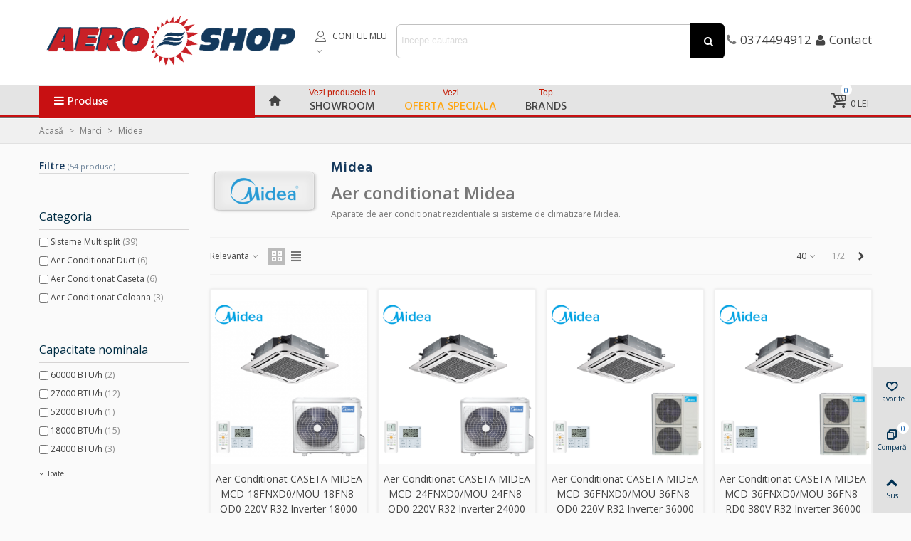

--- FILE ---
content_type: text/html; charset=utf-8
request_url: https://aero-shop.ro/brand/aer-conditionat-midea.html
body_size: 37930
content:
<!doctype html>
<html lang="ro">

  <head>
	
	  
  <meta charset="utf-8">
  <meta name="robots" content="index,follow">
  <meta name="ahrefs-site-verification" content="225dca24eb36d9f7e36e76e7ca54d0b5cf76b8180d2269f4fc03b4afdba4adc4">


  <meta http-equiv="x-ua-compatible" content="ie=edge">



  <title>Aer Codnitionat Midea</title>
  <meta name="description" content="Aer conditionat Midea la cele mai bune preturi. Livrare Gratuita. Rate fara dobanda. Montaj in 24h. Livrare in 48 de ore oriunde in tara. Climatizare Midea">

<meta name="keywords" content="midea,aer conditionat,duct,caseta,inverter,aer conditionat midea">


        <link rel="canonical" href="https://aero-shop.ro/brand/aer-conditionat-midea.html">
  
  
                
                                      <link rel="next" href="https://aero-shop.ro/brand/aer-conditionat-midea.html?page=2">
            

<!--st begin -->

    <meta name="viewport" content="width=device-width, maximum-scale=1, initial-scale=1.0">

<!--st end -->

  <link rel="icon" type="image/vnd.microsoft.icon" href="https://aero-shop.ro/img/favicon-1.ico?1679429617">
  <link rel="shortcut icon" type="image/x-icon" href="https://aero-shop.ro/img/favicon-1.ico?1679429617">
  <!--st begin -->
              
<!--st end -->

    <link rel="stylesheet" href="https://fonts.googleapis.com/css?family=Open+Sans|Hind|Open+Sans:600|Hind:500|Hind:600" media="all">
  <link rel="stylesheet" href="https://aero-shop.ro/themes/panda-aero-shop/assets/cache/theme-0caebb790.css" media="all">






  

  <script>
        var ASSearchUrl = "https:\/\/aero-shop.ro\/module\/pm_advancedsearch4\/advancedsearch4";
        var addtocart_animation = 3;
        var as4_orderBySalesAsc = "Vanzari: Cel mai mic primul";
        var as4_orderBySalesDesc = "Vanzari: Cel mai mare primul";
        var cart_ajax = true;
        var click_on_header_cart = 0;
        var confirm_report_message = "Dore\u0219ti s\u0103 raportezi un abuz?";
        var dictRemoveFile = "Elimin\u0103";
        var dm_hash = "3GU8JRP1F";
        var dm_mode = 0;
        var go_to_shopping_cart = 0;
        var hover_display_cp = 2;
        var prestashop = {"cart":{"products":[],"totals":{"total":{"type":"total","label":"Total","amount":0,"value":"0\u00a0lei"},"total_including_tax":{"type":"total","label":"Total (cu taxe)","amount":0,"value":"0\u00a0lei"},"total_excluding_tax":{"type":"total","label":"Total (fara TVA)","amount":0,"value":"0\u00a0lei"}},"subtotals":{"products":{"type":"products","label":"Subtotal","amount":0,"value":"0\u00a0lei"},"discounts":null,"shipping":{"type":"shipping","label":"Livrare","amount":0,"value":""},"tax":null},"products_count":0,"summary_string":"0 articole","vouchers":{"allowed":1,"added":[]},"discounts":[],"minimalPurchase":0,"minimalPurchaseRequired":""},"currency":{"id":1,"name":"Leu rom\u00e2nesc","iso_code":"RON","iso_code_num":"946","sign":"lei"},"customer":{"lastname":null,"firstname":null,"email":null,"birthday":null,"newsletter":null,"newsletter_date_add":null,"optin":null,"website":null,"company":null,"siret":null,"ape":null,"is_logged":false,"gender":{"type":null,"name":null},"addresses":[]},"language":{"name":"Rom\u00e2n\u0103 (Romanian)","iso_code":"ro","locale":"ro-RO","language_code":"ro-ro","is_rtl":"0","date_format_lite":"Y-m-d","date_format_full":"Y-m-d H:i:s","id":1},"page":{"title":"","canonical":null,"meta":{"title":"Aer Codnitionat Midea","description":"Aer conditionat Midea la cele mai bune preturi. Livrare Gratuita. Rate fara dobanda. Montaj in 24h. Livrare in 48 de ore oriunde in tara. Climatizare Midea","keywords":"midea,aer conditionat,duct,caseta,inverter,aer conditionat midea","robots":"index"},"page_name":"manufacturer","body_classes":{"lang-ro":true,"lang-rtl":false,"country-RO":true,"currency-RON":true,"layout-left-column":true,"page-manufacturer":true,"tax-display-enabled":true},"admin_notifications":[]},"shop":{"name":"Aero-Shop","logo":"https:\/\/aero-shop.ro\/img\/logo-16794296171.jpg","stores_icon":"https:\/\/aero-shop.ro\/img\/logo_stores.png","favicon":"https:\/\/aero-shop.ro\/img\/favicon-1.ico"},"urls":{"base_url":"https:\/\/aero-shop.ro\/","current_url":"https:\/\/aero-shop.ro\/brand\/aer-conditionat-midea.html","shop_domain_url":"https:\/\/aero-shop.ro","img_ps_url":"https:\/\/aero-shop.ro\/img\/","img_cat_url":"https:\/\/aero-shop.ro\/img\/c\/","img_lang_url":"https:\/\/aero-shop.ro\/img\/l\/","img_prod_url":"https:\/\/aero-shop.ro\/img\/p\/","img_manu_url":"https:\/\/aero-shop.ro\/img\/m\/","img_sup_url":"https:\/\/aero-shop.ro\/img\/su\/","img_ship_url":"https:\/\/aero-shop.ro\/img\/s\/","img_store_url":"https:\/\/aero-shop.ro\/img\/st\/","img_col_url":"https:\/\/aero-shop.ro\/img\/co\/","img_url":"https:\/\/aero-shop.ro\/themes\/panda-aero-shop\/assets\/img\/","css_url":"https:\/\/aero-shop.ro\/themes\/panda-aero-shop\/assets\/css\/","js_url":"https:\/\/aero-shop.ro\/themes\/panda-aero-shop\/assets\/js\/","pic_url":"https:\/\/aero-shop.ro\/upload\/","pages":{"address":"https:\/\/aero-shop.ro\/adresa","addresses":"https:\/\/aero-shop.ro\/adrese","authentication":"https:\/\/aero-shop.ro\/autentificare","cart":"https:\/\/aero-shop.ro\/cos","category":"https:\/\/aero-shop.ro\/index.php?controller=category","cms":"https:\/\/aero-shop.ro\/index.php?controller=cms","contact":"https:\/\/aero-shop.ro\/contact","discount":"https:\/\/aero-shop.ro\/reducere","guest_tracking":"https:\/\/aero-shop.ro\/urmarire-pentru-oaspeti","history":"https:\/\/aero-shop.ro\/istoric-comenzi","identity":"https:\/\/aero-shop.ro\/identitate","index":"https:\/\/aero-shop.ro\/","my_account":"https:\/\/aero-shop.ro\/contul-meu","order_confirmation":"https:\/\/aero-shop.ro\/confirmare-comanda","order_detail":"https:\/\/aero-shop.ro\/index.php?controller=order-detail","order_follow":"https:\/\/aero-shop.ro\/returnari","order":"https:\/\/aero-shop.ro\/comanda","order_return":"https:\/\/aero-shop.ro\/index.php?controller=order-return","order_slip":"https:\/\/aero-shop.ro\/nota-credit","pagenotfound":"https:\/\/aero-shop.ro\/pagina-negasita","password":"https:\/\/aero-shop.ro\/recuperare-parola","pdf_invoice":"https:\/\/aero-shop.ro\/index.php?controller=pdf-invoice","pdf_order_return":"https:\/\/aero-shop.ro\/index.php?controller=pdf-order-return","pdf_order_slip":"https:\/\/aero-shop.ro\/index.php?controller=pdf-order-slip","prices_drop":"https:\/\/aero-shop.ro\/reduceri-de-pret","product":"https:\/\/aero-shop.ro\/index.php?controller=product","search":"https:\/\/aero-shop.ro\/cautare","sitemap":"https:\/\/aero-shop.ro\/harta site","stores":"https:\/\/aero-shop.ro\/magazine","supplier":"https:\/\/aero-shop.ro\/furnizori","register":"https:\/\/aero-shop.ro\/autentificare?create_account=1","order_login":"https:\/\/aero-shop.ro\/comanda?login=1"},"alternative_langs":[],"theme_assets":"\/themes\/panda-aero-shop\/assets\/","actions":{"logout":"https:\/\/aero-shop.ro\/?mylogout="},"no_picture_image":{"bySize":{"hsma_default":{"url":"https:\/\/aero-shop.ro\/img\/p\/ro-default-hsma_default.jpg","width":55,"height":55},"cart_default":{"url":"https:\/\/aero-shop.ro\/img\/p\/ro-default-cart_default.jpg","width":70,"height":80},"small_default":{"url":"https:\/\/aero-shop.ro\/img\/p\/ro-default-small_default.jpg","width":105,"height":120},"cart_default_2x":{"url":"https:\/\/aero-shop.ro\/img\/p\/ro-default-cart_default_2x.jpg","width":140,"height":160},"small_default_2x":{"url":"https:\/\/aero-shop.ro\/img\/p\/ro-default-small_default_2x.jpg","width":210,"height":240},"home_default":{"url":"https:\/\/aero-shop.ro\/img\/p\/ro-default-home_default.jpg","width":320,"height":320},"medium_default":{"url":"https:\/\/aero-shop.ro\/img\/p\/ro-default-medium_default.jpg","width":370,"height":423},"home_default_2x":{"url":"https:\/\/aero-shop.ro\/img\/p\/ro-default-home_default_2x.jpg","width":640,"height":640},"medium_default_2x":{"url":"https:\/\/aero-shop.ro\/img\/p\/ro-default-medium_default_2x.jpg","width":740,"height":846},"large_default":{"url":"https:\/\/aero-shop.ro\/img\/p\/ro-default-large_default.jpg","width":1000,"height":1000},"large_default_2x":{"url":"https:\/\/aero-shop.ro\/img\/p\/ro-default-large_default_2x.jpg","width":1200,"height":1372},"superlarge_default":{"url":"https:\/\/aero-shop.ro\/img\/p\/ro-default-superlarge_default.jpg","width":1200,"height":1372},"superlarge_default_2x":{"url":"https:\/\/aero-shop.ro\/img\/p\/ro-default-superlarge_default_2x.jpg","width":1200,"height":1372}},"small":{"url":"https:\/\/aero-shop.ro\/img\/p\/ro-default-hsma_default.jpg","width":55,"height":55},"medium":{"url":"https:\/\/aero-shop.ro\/img\/p\/ro-default-medium_default.jpg","width":370,"height":423},"large":{"url":"https:\/\/aero-shop.ro\/img\/p\/ro-default-superlarge_default_2x.jpg","width":1200,"height":1372},"legend":""}},"configuration":{"display_taxes_label":true,"display_prices_tax_incl":true,"is_catalog":false,"show_prices":true,"opt_in":{"partner":true},"quantity_discount":{"type":"discount","label":"Reducere de cantitate"},"voucher_enabled":1,"return_enabled":0},"field_required":[],"breadcrumb":{"links":[{"title":"Acas\u0103","url":"https:\/\/aero-shop.ro\/"},{"title":"Marci","url":"https:\/\/aero-shop.ro\/brands"},{"title":"Midea","url":"https:\/\/aero-shop.ro\/brand\/aer-conditionat-midea.html"}],"count":3},"link":{"protocol_link":"https:\/\/","protocol_content":"https:\/\/"},"time":1769392368,"static_token":"00c18f41b1aa9295a84600066a2338f1","token":"9b84494ee5135b066056605d917dac48","debug":false};
        var quick_search_as = true;
        var quick_search_as_min = 2;
        var quick_search_as_size = 6;
        var st_cart_page_url = "\/\/aero-shop.ro\/cos?action=show";
        var st_maximum_already_message = "Deja ai cantitatea maxima disponibila pentru acest produs.";
        var st_pc_display_format = "#st\u00e2nga \/ #max Caracterele r\u0103mase.";
        var st_pc_max = "500";
        var st_pc_max_images = "6";
        var st_refresh_url = "\/\/aero-shop.ro\/module\/stshoppingcart\/ajax";
        var stblogcomments_moderate = 0;
        var stcompare = {"url":"https:\/\/aero-shop.ro\/module\/stcompare\/compare","ids":[]};
        var stmywishlist_url = "https:\/\/aero-shop.ro\/module\/stwishlist\/mywishlist";
        var stproductcomments_controller_url = "https:\/\/aero-shop.ro\/module\/stproductcomments\/default?secure_key=e47f1cbd7875cc7c5762a5f3d767ecc0";
        var stproductcomments_url = "https:\/\/aero-shop.ro\/module\/stproductcomments\/default";
        var sttheme = {"cookie_domain":"aero-shop.ro","cookie_path":"\/","drop_down":0,"magnificpopup_tprev":"Anterior","magnificpopup_tnext":"Urm\u0103torul","magnificpopup_tcounter":"%curr% of %total%","is_rtl":0,"is_mobile_device":false,"gallery_image_type":"large_default","thumb_image_type":"home_default","responsive_max":2,"fullwidth":0,"responsive":"1","product_view_swither":"1","infinite_scroll":"0","cate_pro_lazy":"1","sticky_column":"1","filter_position":"","sticky_option":3,"product_thumbnails":"0","pro_thumnbs_per_fw":"1","pro_thumnbs_per_xxl":"1","pro_thumnbs_per_xl":"1","pro_thumnbs_per_lg":"1","pro_thumnbs_per_md":"1","pro_thumnbs_per_sm":"1","pro_thumnbs_per_xs":"1","pro_kk_per_fw":"1","pro_kk_per_xxl":"1","pro_kk_per_xl":"1","pro_kk_per_lg":"1","pro_kk_per_md":"1","pro_kk_per_sm":"1","pro_kk_per_xs":"1","categories_per_fw":"1","categories_per_xxl":"6","categories_per_xl":"5","categories_per_lg":"5","categories_per_md":"4","categories_per_sm":"3","categories_per_xs":"2","enable_zoom":0,"enable_thickbox":3,"retina":"1","sticky_mobile_header":"2","sticky_mobile_header_height":"0","use_mobile_header":"1","pro_image_column_md":"5","submemus_animation":2,"submemus_action":0,"pro_quantity_input":"2","popup_vertical_fit":"0","pro_tm_slider":"0","pro_tm_slider_cate":"0","buy_now":"0","lazyload_main_gallery":"0","product_views":"0"};
        var stwish_pros = [];
      </script>

<!--st end -->

  <style>.st_shopping_cart.header_item .header_icon_btn_icon i, .st_shopping_cart.header_item .ajax_cart_bag i{font-size:25px;}.st_shopping_cart.header_item .cart_text, .st_shopping_cart.header_item .ajax_cart_quantity.mar_r4, .st_shopping_cart.header_item .ajax_cart_product_txt, .st_shopping_cart.header_item .ajax_cart_split, .st_shopping_cart.header_item .ajax_cart_total{font-size:13px;}</style>
<style>
#st_mega_menu_wrap #st_ma_46:hover, #st_mega_menu_wrap #st_menu_46.current .ma_level_0,#st_mega_menu_column_block #st_ma_46:hover, #st_mega_menu_column_block #st_menu_46.current .ma_level_0,#st_mega_menu_wrap #st_menu_block_46 a:hover,#st_mega_menu_column_block #st_menu_block_46 a:hover{color:#ffffff;}#st_mega_menu_wrap #st_ma_46:hover, #st_mega_menu_wrap #st_menu_46.current .ma_level_0,#st_mega_menu_column_block #st_ma_46:hover, #st_mega_menu_column_block #st_menu_46.current .ma_level_0{background-color:#004677;}#st_mega_menu_wrap #st_ma_66,#st_mega_menu_column_block #st_ma_66,#st_mega_menu_wrap #st_menu_block_66,#st_mega_menu_wrap #st_menu_block_66 a,#st_mega_menu_column_block #st_menu_block_66,#st_mega_menu_column_block #st_menu_block_66 a{color:#ffa611;}#st_mega_menu_wrap #st_ma_66:hover, #st_mega_menu_wrap #st_menu_66.current .ma_level_0,#st_mega_menu_column_block #st_ma_66:hover, #st_mega_menu_column_block #st_menu_66.current .ma_level_0,#st_mega_menu_wrap #st_menu_block_66 a:hover,#st_mega_menu_column_block #st_menu_block_66 a:hover{color:#002d44;}#st_mega_menu_wrap #st_ma_67:hover, #st_mega_menu_wrap #st_menu_67.current .ma_level_0,#st_mega_menu_column_block #st_ma_67:hover, #st_mega_menu_column_block #st_menu_67.current .ma_level_0,#st_mega_menu_wrap #st_menu_block_67 a:hover,#st_mega_menu_column_block #st_menu_block_67 a:hover{color:#003355;}#st_mega_menu_wrap #st_ma_69:hover, #st_mega_menu_wrap #st_menu_69.current .ma_level_0,#st_mega_menu_column_block #st_ma_69:hover, #st_mega_menu_column_block #st_menu_69.current .ma_level_0,#st_mega_menu_wrap #st_menu_block_69 a:hover,#st_mega_menu_column_block #st_menu_block_69 a:hover{color:#003355;}#st_menu_71 .stmenu_sub,#st_menu_71 .stmenu_vs{background-image:url(https://aero-shop.ro/upload/stmegamenu/ecbe6a75ba6d780ef2c501f096ae0a14.png);background-repeat:no-repeat;background-position: right bottom;}#st_menu_72 .stmenu_sub,#st_menu_72 .stmenu_vs{background-image:url(https://aero-shop.ro/upload/stmegamenu/c87b0caca64e910de42d7d2f6f66f1cd.png);background-repeat:no-repeat;background-position: right bottom;}#st_menu_73 .stmenu_sub,#st_menu_73 .stmenu_vs{background-image:url(https://aero-shop.ro/upload/stmegamenu/253d411f458f074c7ae13badf038b392.png);background-repeat:no-repeat;background-position: right bottom;}#st_menu_74 .stmenu_sub,#st_menu_74 .stmenu_vs{background-image:url(https://aero-shop.ro/upload/stmegamenu/386aaab208d138b3d1dcfad8f84e9f06.png);background-repeat:no-repeat;background-position: right bottom;}#st_menu_75 .stmenu_sub,#st_menu_75 .stmenu_vs{background-image:url(https://aero-shop.ro/upload/stmegamenu/bdb5881f1114627066dec8f6eb3081cd.png);background-repeat:no-repeat;background-position: right bottom;}#st_menu_76 .stmenu_sub,#st_menu_76 .stmenu_vs{background-image:url(https://aero-shop.ro/upload/stmegamenu/5c0ebfe55a13068ea44b1db3e44790e2.png);background-repeat:no-repeat;background-position: right bottom;}#st_menu_77 .stmenu_sub,#st_menu_77 .stmenu_vs{background-image:url(https://aero-shop.ro/upload/stmegamenu/8e3515a88def5584595dc9c9ba6fa598.png);background-repeat:no-repeat;background-position: right bottom;}#st_menu_78 .stmenu_sub,#st_menu_78 .stmenu_vs{background-image:url(https://aero-shop.ro/upload/stmegamenu/7fbc6be8342d3cec7ff082297549f96f.png);background-repeat:no-repeat;background-position: right bottom;}#st_mega_menu_wrap #st_menu_block_83 a,#st_mega_menu_column_block #st_menu_block_83 a{color:#000000;}#st_mega_menu_wrap #st_ma_83:hover, #st_mega_menu_wrap #st_menu_83.current .ma_level_0,#st_mega_menu_column_block #st_ma_83:hover, #st_mega_menu_column_block #st_menu_83.current .ma_level_0,#st_mega_menu_wrap #st_menu_block_83 a:hover,#st_mega_menu_column_block #st_menu_block_83 a:hover{color:#e30100;}#st_mega_menu_wrap #st_ma_173:hover, #st_mega_menu_wrap #st_menu_173.current .ma_level_0,#st_mega_menu_column_block #st_ma_173:hover, #st_mega_menu_column_block #st_menu_173.current .ma_level_0,#st_mega_menu_wrap #st_menu_block_173 a:hover,#st_mega_menu_column_block #st_menu_block_173 a:hover{color:#ffffff;}#st_mega_menu_wrap #st_ma_173:hover, #st_mega_menu_wrap #st_menu_173.current .ma_level_0,#st_mega_menu_column_block #st_ma_173:hover, #st_mega_menu_column_block #st_menu_173.current .ma_level_0{background-color:#0657a8;}#st_mega_menu_wrap #st_ma_174:hover, #st_mega_menu_wrap #st_menu_174.current .ma_level_0,#st_mega_menu_column_block #st_ma_174:hover, #st_mega_menu_column_block #st_menu_174.current .ma_level_0,#st_mega_menu_wrap #st_menu_block_174 a:hover,#st_mega_menu_column_block #st_menu_block_174 a:hover{color:#ffffff;}#st_mega_menu_wrap #st_ma_174:hover, #st_mega_menu_wrap #st_menu_174.current .ma_level_0,#st_mega_menu_column_block #st_ma_174:hover, #st_mega_menu_column_block #st_menu_174.current .ma_level_0{background-color:#0657a8;}#st_mega_menu_wrap #st_ma_175:hover, #st_mega_menu_wrap #st_menu_175.current .ma_level_0,#st_mega_menu_column_block #st_ma_175:hover, #st_mega_menu_column_block #st_menu_175.current .ma_level_0,#st_mega_menu_wrap #st_menu_block_175 a:hover,#st_mega_menu_column_block #st_menu_block_175 a:hover{color:#ffffff;}#st_mega_menu_wrap #st_ma_175:hover, #st_mega_menu_wrap #st_menu_175.current .ma_level_0,#st_mega_menu_column_block #st_ma_175:hover, #st_mega_menu_column_block #st_menu_175.current .ma_level_0{background-color:#0657a8;}#st_mega_menu_wrap #st_menu_block_179 a,#st_mega_menu_column_block #st_menu_block_179 a{color:#000000;}#st_mega_menu_wrap #st_ma_179:hover, #st_mega_menu_wrap #st_menu_179.current .ma_level_0,#st_mega_menu_column_block #st_ma_179:hover, #st_mega_menu_column_block #st_menu_179.current .ma_level_0,#st_mega_menu_wrap #st_menu_block_179 a:hover,#st_mega_menu_column_block #st_menu_block_179 a:hover{color:#00518f;}#st_mega_menu_wrap #st_ma_302:hover, #st_mega_menu_wrap #st_menu_302.current .ma_level_0,#st_mega_menu_column_block #st_ma_302:hover, #st_mega_menu_column_block #st_menu_302.current .ma_level_0,#st_mega_menu_wrap #st_menu_block_302 a:hover,#st_mega_menu_column_block #st_menu_block_302 a:hover{color:#ffffff;}#st_mega_menu_wrap #st_ma_302:hover, #st_mega_menu_wrap #st_menu_302.current .ma_level_0,#st_mega_menu_column_block #st_ma_302:hover, #st_mega_menu_column_block #st_menu_302.current .ma_level_0{background-color:#FD6A02;}#st_mega_menu_wrap #st_ma_305:hover, #st_mega_menu_wrap #st_menu_305.current .ma_level_0,#st_mega_menu_column_block #st_ma_305:hover, #st_mega_menu_column_block #st_menu_305.current .ma_level_0,#st_mega_menu_wrap #st_menu_block_305 a:hover,#st_mega_menu_column_block #st_menu_block_305 a:hover{color:#ffffff;}#st_mega_menu_wrap #st_ma_305:hover, #st_mega_menu_wrap #st_menu_305.current .ma_level_0,#st_mega_menu_column_block #st_ma_305:hover, #st_mega_menu_column_block #st_menu_305.current .ma_level_0{background-color:#e30b13;}#st_mega_menu_wrap #st_menu_305 .stmenu_sub, #st_mega_menu_wrap #st_menu_305 .stmenu_multi_level ul, #st_mega_menu_wrap #st_menu_305 .mu_level_2 ul,#st_mega_menu_column_block #st_menu_305 .stmenu_sub, #st_mega_menu_column_block #st_menu_305 .stmenu_multi_level ul, #st_mega_menu_column_block #st_menu_305 .mu_level_2 ul,#st_mega_menu_wrap #st_menu_305 .stmenu_vs{background-color:#f8f8f8;}#st_mega_menu_wrap #st_ma_306:hover, #st_mega_menu_wrap #st_menu_306.current .ma_level_0,#st_mega_menu_column_block #st_ma_306:hover, #st_mega_menu_column_block #st_menu_306.current .ma_level_0,#st_mega_menu_wrap #st_menu_block_306 a:hover,#st_mega_menu_column_block #st_menu_block_306 a:hover{color:#ffffff;}#st_mega_menu_wrap #st_ma_306:hover, #st_mega_menu_wrap #st_menu_306.current .ma_level_0,#st_mega_menu_column_block #st_ma_306:hover, #st_mega_menu_column_block #st_menu_306.current .ma_level_0{background-color:#e30b13;}#st_mega_menu_wrap #st_menu_306 .stmenu_sub, #st_mega_menu_wrap #st_menu_306 .stmenu_multi_level ul, #st_mega_menu_wrap #st_menu_306 .mu_level_2 ul,#st_mega_menu_column_block #st_menu_306 .stmenu_sub, #st_mega_menu_column_block #st_menu_306 .stmenu_multi_level ul, #st_mega_menu_column_block #st_menu_306 .mu_level_2 ul,#st_mega_menu_wrap #st_menu_306 .stmenu_vs{background-color:#f8f8f8;}#st_mega_menu_wrap #st_ma_307:hover, #st_mega_menu_wrap #st_menu_307.current .ma_level_0,#st_mega_menu_column_block #st_ma_307:hover, #st_mega_menu_column_block #st_menu_307.current .ma_level_0,#st_mega_menu_wrap #st_menu_block_307 a:hover,#st_mega_menu_column_block #st_menu_block_307 a:hover{color:#ffffff;}#st_mega_menu_wrap #st_ma_307:hover, #st_mega_menu_wrap #st_menu_307.current .ma_level_0,#st_mega_menu_column_block #st_ma_307:hover, #st_mega_menu_column_block #st_menu_307.current .ma_level_0{background-color:#e30b13;}#st_mega_menu_wrap #st_menu_307 .stmenu_sub, #st_mega_menu_wrap #st_menu_307 .stmenu_multi_level ul, #st_mega_menu_wrap #st_menu_307 .mu_level_2 ul,#st_mega_menu_column_block #st_menu_307 .stmenu_sub, #st_mega_menu_column_block #st_menu_307 .stmenu_multi_level ul, #st_mega_menu_column_block #st_menu_307 .mu_level_2 ul,#st_mega_menu_wrap #st_menu_307 .stmenu_vs{background-color:#f8f8f8;}#st_mega_menu_wrap #st_menu_block_394 a,#st_mega_menu_column_block #st_menu_block_394 a{color:#000000;}#st_mega_menu_wrap #st_ma_394:hover, #st_mega_menu_wrap #st_menu_394.current .ma_level_0,#st_mega_menu_column_block #st_ma_394:hover, #st_mega_menu_column_block #st_menu_394.current .ma_level_0,#st_mega_menu_wrap #st_menu_block_394 a:hover,#st_mega_menu_column_block #st_menu_block_394 a:hover{color:#0657a8;}#st_mega_menu_wrap #st_menu_block_395 a,#st_mega_menu_column_block #st_menu_block_395 a{color:#000000;}#st_mega_menu_wrap #st_ma_395:hover, #st_mega_menu_wrap #st_menu_395.current .ma_level_0,#st_mega_menu_column_block #st_ma_395:hover, #st_mega_menu_column_block #st_menu_395.current .ma_level_0,#st_mega_menu_wrap #st_menu_block_395 a:hover,#st_mega_menu_column_block #st_menu_block_395 a:hover{color:#00518f;}#st_mega_menu_wrap #st_ma_396:hover, #st_mega_menu_wrap #st_menu_396.current .ma_level_0,#st_mega_menu_column_block #st_ma_396:hover, #st_mega_menu_column_block #st_menu_396.current .ma_level_0,#st_mega_menu_wrap #st_menu_block_396 a:hover,#st_mega_menu_column_block #st_menu_block_396 a:hover{color:#ffffff;}#st_mega_menu_wrap #st_ma_396:hover, #st_mega_menu_wrap #st_menu_396.current .ma_level_0,#st_mega_menu_column_block #st_ma_396:hover, #st_mega_menu_column_block #st_menu_396.current .ma_level_0{background-color:#0657a8;}#st_mega_menu_wrap #st_menu_block_405 a,#st_mega_menu_column_block #st_menu_block_405 a{color:#000000;}#st_mega_menu_wrap #st_ma_405:hover, #st_mega_menu_wrap #st_menu_405.current .ma_level_0,#st_mega_menu_column_block #st_ma_405:hover, #st_mega_menu_column_block #st_menu_405.current .ma_level_0,#st_mega_menu_wrap #st_menu_block_405 a:hover,#st_mega_menu_column_block #st_menu_block_405 a:hover{color:#00518f;}#st_mega_menu_wrap #st_ma_406:hover, #st_mega_menu_wrap #st_menu_406.current .ma_level_0,#st_mega_menu_column_block #st_ma_406:hover, #st_mega_menu_column_block #st_menu_406.current .ma_level_0,#st_mega_menu_wrap #st_menu_block_406 a:hover,#st_mega_menu_column_block #st_menu_block_406 a:hover{color:#ffffff;}#st_mega_menu_wrap #st_ma_406:hover, #st_mega_menu_wrap #st_menu_406.current .ma_level_0,#st_mega_menu_column_block #st_ma_406:hover, #st_mega_menu_column_block #st_menu_406.current .ma_level_0{background-color:#0657a8;}#st_mega_menu_wrap #st_menu_block_415 a,#st_mega_menu_column_block #st_menu_block_415 a{color:#000000;}#st_mega_menu_wrap #st_ma_415:hover, #st_mega_menu_wrap #st_menu_415.current .ma_level_0,#st_mega_menu_column_block #st_ma_415:hover, #st_mega_menu_column_block #st_menu_415.current .ma_level_0,#st_mega_menu_wrap #st_menu_block_415 a:hover,#st_mega_menu_column_block #st_menu_block_415 a:hover{color:#00518f;}#st_mega_menu_wrap #st_ma_435:hover, #st_mega_menu_wrap #st_menu_435.current .ma_level_0,#st_mega_menu_column_block #st_ma_435:hover, #st_mega_menu_column_block #st_menu_435.current .ma_level_0,#st_mega_menu_wrap #st_menu_block_435 a:hover,#st_mega_menu_column_block #st_menu_block_435 a:hover{color:#ffffff;}#st_mega_menu_wrap #st_ma_435:hover, #st_mega_menu_wrap #st_menu_435.current .ma_level_0,#st_mega_menu_column_block #st_ma_435:hover, #st_mega_menu_column_block #st_menu_435.current .ma_level_0{background-color:#004677;}#st_mega_menu_wrap #st_ma_436:hover, #st_mega_menu_wrap #st_menu_436.current .ma_level_0,#st_mega_menu_column_block #st_ma_436:hover, #st_mega_menu_column_block #st_menu_436.current .ma_level_0,#st_mega_menu_wrap #st_menu_block_436 a:hover,#st_mega_menu_column_block #st_menu_block_436 a:hover{color:#ffffff;}#st_mega_menu_wrap #st_ma_436:hover, #st_mega_menu_wrap #st_menu_436.current .ma_level_0,#st_mega_menu_column_block #st_ma_436:hover, #st_mega_menu_column_block #st_menu_436.current .ma_level_0{background-color:#004677;}#st_mega_menu_wrap #st_ma_437:hover, #st_mega_menu_wrap #st_menu_437.current .ma_level_0,#st_mega_menu_column_block #st_ma_437:hover, #st_mega_menu_column_block #st_menu_437.current .ma_level_0,#st_mega_menu_wrap #st_menu_block_437 a:hover,#st_mega_menu_column_block #st_menu_block_437 a:hover{color:#ffffff;}#st_mega_menu_wrap #st_ma_437:hover, #st_mega_menu_wrap #st_menu_437.current .ma_level_0,#st_mega_menu_column_block #st_ma_437:hover, #st_mega_menu_column_block #st_menu_437.current .ma_level_0{background-color:#004677;}#st_mega_menu_wrap #st_ma_438:hover, #st_mega_menu_wrap #st_menu_438.current .ma_level_0,#st_mega_menu_column_block #st_ma_438:hover, #st_mega_menu_column_block #st_menu_438.current .ma_level_0,#st_mega_menu_wrap #st_menu_block_438 a:hover,#st_mega_menu_column_block #st_menu_block_438 a:hover{color:#ffffff;}#st_mega_menu_wrap #st_ma_438:hover, #st_mega_menu_wrap #st_menu_438.current .ma_level_0,#st_mega_menu_column_block #st_ma_438:hover, #st_mega_menu_column_block #st_menu_438.current .ma_level_0{background-color:#004677;}#st_mega_menu_wrap #st_ma_440:hover, #st_mega_menu_wrap #st_menu_440.current .ma_level_0,#st_mega_menu_column_block #st_ma_440:hover, #st_mega_menu_column_block #st_menu_440.current .ma_level_0,#st_mega_menu_wrap #st_menu_block_440 a:hover,#st_mega_menu_column_block #st_menu_block_440 a:hover{color:#ffffff;}#st_mega_menu_wrap #st_ma_440:hover, #st_mega_menu_wrap #st_menu_440.current .ma_level_0,#st_mega_menu_column_block #st_ma_440:hover, #st_mega_menu_column_block #st_menu_440.current .ma_level_0{background-color:#004677;}#st_mega_menu_wrap #st_ma_454:hover, #st_mega_menu_wrap #st_menu_454.current .ma_level_0,#st_mega_menu_column_block #st_ma_454:hover, #st_mega_menu_column_block #st_menu_454.current .ma_level_0,#st_mega_menu_wrap #st_menu_block_454 a:hover,#st_mega_menu_column_block #st_menu_block_454 a:hover{color:#ffffff;}#st_mega_menu_wrap #st_ma_454:hover, #st_mega_menu_wrap #st_menu_454.current .ma_level_0,#st_mega_menu_column_block #st_ma_454:hover, #st_mega_menu_column_block #st_menu_454.current .ma_level_0{background-color:#e30b13;}#st_mega_menu_wrap #st_menu_454 .stmenu_sub, #st_mega_menu_wrap #st_menu_454 .stmenu_multi_level ul, #st_mega_menu_wrap #st_menu_454 .mu_level_2 ul,#st_mega_menu_column_block #st_menu_454 .stmenu_sub, #st_mega_menu_column_block #st_menu_454 .stmenu_multi_level ul, #st_mega_menu_column_block #st_menu_454 .mu_level_2 ul,#st_mega_menu_wrap #st_menu_454 .stmenu_vs{background-color:#f8f8f8;}#st_mega_menu_wrap #st_menu_block_520 a,#st_mega_menu_column_block #st_menu_block_520 a{color:#000000;}#st_mega_menu_wrap #st_ma_520:hover, #st_mega_menu_wrap #st_menu_520.current .ma_level_0,#st_mega_menu_column_block #st_ma_520:hover, #st_mega_menu_column_block #st_menu_520.current .ma_level_0,#st_mega_menu_wrap #st_menu_block_520 a:hover,#st_mega_menu_column_block #st_menu_block_520 a:hover{color:#c71400;}#st_mega_menu_wrap #st_ma_526:hover, #st_mega_menu_wrap #st_menu_526.current .ma_level_0,#st_mega_menu_column_block #st_ma_526:hover, #st_mega_menu_column_block #st_menu_526.current .ma_level_0,#st_mega_menu_wrap #st_menu_block_526 a:hover,#st_mega_menu_column_block #st_menu_block_526 a:hover{color:#ffffff;}#st_mega_menu_wrap #st_ma_526:hover, #st_mega_menu_wrap #st_menu_526.current .ma_level_0,#st_mega_menu_column_block #st_ma_526:hover, #st_mega_menu_column_block #st_menu_526.current .ma_level_0{background-color:#e30b13;}#st_mega_menu_wrap #st_menu_526 .stmenu_sub, #st_mega_menu_wrap #st_menu_526 .stmenu_multi_level ul, #st_mega_menu_wrap #st_menu_526 .mu_level_2 ul,#st_mega_menu_column_block #st_menu_526 .stmenu_sub, #st_mega_menu_column_block #st_menu_526 .stmenu_multi_level ul, #st_mega_menu_column_block #st_menu_526 .mu_level_2 ul,#st_mega_menu_wrap #st_menu_526 .stmenu_vs{background-color:#f8f8f8;}#st_mega_menu_wrap #st_ma_544:hover, #st_mega_menu_wrap #st_menu_544.current .ma_level_0,#st_mega_menu_column_block #st_ma_544:hover, #st_mega_menu_column_block #st_menu_544.current .ma_level_0,#st_mega_menu_wrap #st_menu_block_544 a:hover,#st_mega_menu_column_block #st_menu_block_544 a:hover{color:#ffffff;}#st_mega_menu_wrap #st_ma_544:hover, #st_mega_menu_wrap #st_menu_544.current .ma_level_0,#st_mega_menu_column_block #st_ma_544:hover, #st_mega_menu_column_block #st_menu_544.current .ma_level_0{background-color:#e30b13;}#st_mega_menu_wrap #st_menu_544 .stmenu_sub, #st_mega_menu_wrap #st_menu_544 .stmenu_multi_level ul, #st_mega_menu_wrap #st_menu_544 .mu_level_2 ul,#st_mega_menu_column_block #st_menu_544 .stmenu_sub, #st_mega_menu_column_block #st_menu_544 .stmenu_multi_level ul, #st_mega_menu_column_block #st_menu_544 .mu_level_2 ul,#st_mega_menu_wrap #st_menu_544 .stmenu_vs{background-color:#f8f8f8;}#st_mega_menu_wrap #st_ma_545:hover, #st_mega_menu_wrap #st_menu_545.current .ma_level_0,#st_mega_menu_column_block #st_ma_545:hover, #st_mega_menu_column_block #st_menu_545.current .ma_level_0,#st_mega_menu_wrap #st_menu_block_545 a:hover,#st_mega_menu_column_block #st_menu_block_545 a:hover{color:#ffffff;}#st_mega_menu_wrap #st_ma_545:hover, #st_mega_menu_wrap #st_menu_545.current .ma_level_0,#st_mega_menu_column_block #st_ma_545:hover, #st_mega_menu_column_block #st_menu_545.current .ma_level_0{background-color:#e30b13;}#st_mega_menu_wrap #st_menu_545 .stmenu_sub, #st_mega_menu_wrap #st_menu_545 .stmenu_multi_level ul, #st_mega_menu_wrap #st_menu_545 .mu_level_2 ul,#st_mega_menu_column_block #st_menu_545 .stmenu_sub, #st_mega_menu_column_block #st_menu_545 .stmenu_multi_level ul, #st_mega_menu_column_block #st_menu_545 .mu_level_2 ul,#st_mega_menu_wrap #st_menu_545 .stmenu_vs{background-color:#f8f8f8;}#st_mega_menu_wrap #st_ma_571:hover, #st_mega_menu_wrap #st_menu_571.current .ma_level_0,#st_mega_menu_column_block #st_ma_571:hover, #st_mega_menu_column_block #st_menu_571.current .ma_level_0,#st_mega_menu_wrap #st_menu_block_571 a:hover,#st_mega_menu_column_block #st_menu_block_571 a:hover{color:#ffffff;}#st_mega_menu_wrap #st_ma_571:hover, #st_mega_menu_wrap #st_menu_571.current .ma_level_0,#st_mega_menu_column_block #st_ma_571:hover, #st_mega_menu_column_block #st_menu_571.current .ma_level_0{background-color:#e30b13;}#st_mega_menu_wrap #st_menu_571 .stmenu_sub, #st_mega_menu_wrap #st_menu_571 .stmenu_multi_level ul, #st_mega_menu_wrap #st_menu_571 .mu_level_2 ul,#st_mega_menu_column_block #st_menu_571 .stmenu_sub, #st_mega_menu_column_block #st_menu_571 .stmenu_multi_level ul, #st_mega_menu_column_block #st_menu_571 .mu_level_2 ul,#st_mega_menu_wrap #st_menu_571 .stmenu_vs{background-color:#f8f8f8;}#st_mega_menu_wrap #st_ma_580:hover, #st_mega_menu_wrap #st_menu_580.current .ma_level_0,#st_mega_menu_column_block #st_ma_580:hover, #st_mega_menu_column_block #st_menu_580.current .ma_level_0,#st_mega_menu_wrap #st_menu_block_580 a:hover,#st_mega_menu_column_block #st_menu_block_580 a:hover{color:#ffffff;}#st_mega_menu_wrap #st_ma_580:hover, #st_mega_menu_wrap #st_menu_580.current .ma_level_0,#st_mega_menu_column_block #st_ma_580:hover, #st_mega_menu_column_block #st_menu_580.current .ma_level_0{background-color:#e30b13;}#st_mega_menu_wrap #st_menu_580 .stmenu_sub, #st_mega_menu_wrap #st_menu_580 .stmenu_multi_level ul, #st_mega_menu_wrap #st_menu_580 .mu_level_2 ul,#st_mega_menu_column_block #st_menu_580 .stmenu_sub, #st_mega_menu_column_block #st_menu_580 .stmenu_multi_level ul, #st_mega_menu_column_block #st_menu_580 .mu_level_2 ul,#st_mega_menu_wrap #st_menu_580 .stmenu_vs{background-color:#f8f8f8;}#st_mega_menu_wrap #st_ma_588:hover, #st_mega_menu_wrap #st_menu_588.current .ma_level_0,#st_mega_menu_column_block #st_ma_588:hover, #st_mega_menu_column_block #st_menu_588.current .ma_level_0,#st_mega_menu_wrap #st_menu_block_588 a:hover,#st_mega_menu_column_block #st_menu_block_588 a:hover{color:#ffffff;}#st_mega_menu_wrap #st_ma_588:hover, #st_mega_menu_wrap #st_menu_588.current .ma_level_0,#st_mega_menu_column_block #st_ma_588:hover, #st_mega_menu_column_block #st_menu_588.current .ma_level_0{background-color:#e30b13;}#st_mega_menu_wrap #st_menu_588 .stmenu_sub, #st_mega_menu_wrap #st_menu_588 .stmenu_multi_level ul, #st_mega_menu_wrap #st_menu_588 .mu_level_2 ul,#st_mega_menu_column_block #st_menu_588 .stmenu_sub, #st_mega_menu_column_block #st_menu_588 .stmenu_multi_level ul, #st_mega_menu_column_block #st_menu_588 .mu_level_2 ul,#st_mega_menu_wrap #st_menu_588 .stmenu_vs{background-color:#f8f8f8;}#st_mega_menu_wrap #st_ma_594:hover, #st_mega_menu_wrap #st_menu_594.current .ma_level_0,#st_mega_menu_column_block #st_ma_594:hover, #st_mega_menu_column_block #st_menu_594.current .ma_level_0,#st_mega_menu_wrap #st_menu_block_594 a:hover,#st_mega_menu_column_block #st_menu_block_594 a:hover{color:#ffffff;}#st_mega_menu_wrap #st_ma_594:hover, #st_mega_menu_wrap #st_menu_594.current .ma_level_0,#st_mega_menu_column_block #st_ma_594:hover, #st_mega_menu_column_block #st_menu_594.current .ma_level_0{background-color:#e30b13;}#st_mega_menu_wrap #st_menu_594 .stmenu_sub, #st_mega_menu_wrap #st_menu_594 .stmenu_multi_level ul, #st_mega_menu_wrap #st_menu_594 .mu_level_2 ul,#st_mega_menu_column_block #st_menu_594 .stmenu_sub, #st_mega_menu_column_block #st_menu_594 .stmenu_multi_level ul, #st_mega_menu_column_block #st_menu_594 .mu_level_2 ul,#st_mega_menu_wrap #st_menu_594 .stmenu_vs{background-color:#f8f8f8;}#st_mega_menu_wrap #st_ma_599:hover, #st_mega_menu_wrap #st_menu_599.current .ma_level_0,#st_mega_menu_column_block #st_ma_599:hover, #st_mega_menu_column_block #st_menu_599.current .ma_level_0,#st_mega_menu_wrap #st_menu_block_599 a:hover,#st_mega_menu_column_block #st_menu_block_599 a:hover{color:#ffffff;}#st_mega_menu_wrap #st_ma_599:hover, #st_mega_menu_wrap #st_menu_599.current .ma_level_0,#st_mega_menu_column_block #st_ma_599:hover, #st_mega_menu_column_block #st_menu_599.current .ma_level_0{background-color:#e30b13;}#st_mega_menu_wrap #st_menu_599 .stmenu_sub, #st_mega_menu_wrap #st_menu_599 .stmenu_multi_level ul, #st_mega_menu_wrap #st_menu_599 .mu_level_2 ul,#st_mega_menu_column_block #st_menu_599 .stmenu_sub, #st_mega_menu_column_block #st_menu_599 .stmenu_multi_level ul, #st_mega_menu_column_block #st_menu_599 .mu_level_2 ul,#st_mega_menu_wrap #st_menu_599 .stmenu_vs{background-color:#f8f8f8;}#st_mega_menu_wrap #st_ma_631:hover, #st_mega_menu_wrap #st_menu_631.current .ma_level_0,#st_mega_menu_column_block #st_ma_631:hover, #st_mega_menu_column_block #st_menu_631.current .ma_level_0,#st_mega_menu_wrap #st_menu_block_631 a:hover,#st_mega_menu_column_block #st_menu_block_631 a:hover{color:#ffffff;}#st_mega_menu_wrap #st_ma_631:hover, #st_mega_menu_wrap #st_menu_631.current .ma_level_0,#st_mega_menu_column_block #st_ma_631:hover, #st_mega_menu_column_block #st_menu_631.current .ma_level_0{background-color:#e30b13;}#st_mega_menu_wrap #st_menu_631 .stmenu_sub, #st_mega_menu_wrap #st_menu_631 .stmenu_multi_level ul, #st_mega_menu_wrap #st_menu_631 .mu_level_2 ul,#st_mega_menu_column_block #st_menu_631 .stmenu_sub, #st_mega_menu_column_block #st_menu_631 .stmenu_multi_level ul, #st_mega_menu_column_block #st_menu_631 .mu_level_2 ul,#st_mega_menu_wrap #st_menu_631 .stmenu_vs{background-color:#f8f8f8;}
</style>
<style>#st_swiper_1 .swiper_custom_bar{background-color:#002a61;}#st_swiper_1 .swiper_custom_progress{background-color:#c0c0c0;}#st_swiper_1 .swiper-pagination-bullet-active, #st_swiper_1 .swiper-pagination-progress .swiper-pagination-progressbar{background-color:#ffffff;}#st_swiper_1 .swiper-pagination-st-round .swiper-pagination-bullet.swiper-pagination-bullet-active{background-color:#ffffff;border-color:#ffffff;}#st_swiper_1 .swiper-pagination-st-round .swiper-pagination-bullet.swiper-pagination-bullet-active span{background-color:#ffffff;}#swiper_container_1{margin-top:0px;}#swiper_container_1{margin-bottom:0px;}#st_swiper_4 {height:330px;min-height:330px;}#st_swiper_5 .swiper-pagination-bullet-active, #st_swiper_5 .swiper-pagination-progress .swiper-pagination-progressbar{background-color:#ffffff;}#st_swiper_5 .swiper-pagination-st-round .swiper-pagination-bullet.swiper-pagination-bullet-active{background-color:#ffffff;border-color:#ffffff;}#st_swiper_5 .swiper-pagination-st-round .swiper-pagination-bullet.swiper-pagination-bullet-active span{background-color:#ffffff;}</style>
<style>.block_blog .s_title_block{font-size: 16px;}.block_blog .s_title_block a{color: #000000;}.products_sldier_swiper .block_blog .pro_outer_box:hover .pro_second_box,.product_list.grid .block_blog .pro_outer_box:hover .pro_second_box{ background-color: #ffffff; }</style>
<style>.countdown_timer.countdown_style_0 .countdown_wrap_inner div{padding-top:11px;padding-bottom:11px;}.countdown_timer.countdown_style_0 .countdown_wrap_inner div span{height:22px;line-height:22px;}.countdown_timer.countdown_style_0 .countdown_wrap_inner div{border-right:none;}.countdown_name{display:none;}</style>
<script>
//<![CDATA[

var s_countdown_all = 0;
var s_countdown_id_products = []; 
var s_countdown_style = 0; 
var s_countdown_lang = new Array();
s_countdown_lang['day'] = "zi";
s_countdown_lang['days'] = "zile";
s_countdown_lang['hrs'] = "ore";
s_countdown_lang['min'] = "min";
s_countdown_lang['sec'] = "sec";

//]]>
</script>
<style> .breadcrumb_spacing{height:20px;} #page_banner_container_3 {background-color: #f0f0f0;} #page_banner_container_3 {border-color: #e1e1e1;} #page_banner_container_3 {border-bottom-width: 1px;} #page_banner_container_3 {padding-top: 8px;} #page_banner_container_3 {padding-bottom: 8px;} #page_banner_container_3 {margin-top:1px;}</style>
<style>#category_products_container_13.products_container{margin-top:0px;}#category_products_container_13.products_container{margin-bottom:10px;}#category_products_container_19.products_container{padding-top:5px;}#category_products_container_19.products_container{margin-top:5px;}#category_products_container_24.products_container{margin-top:0px;}#category_products_container_24.products_container{margin-bottom:1px;}#category_products_container_25.products_container{margin-top:1px;}</style>
<style>#side_custom_sidebar_39{right: 0; left: auto; border-left-width: 4px;border-right-width: 0;}.is_rtl #side_custom_sidebar_39{left: 0; right: auto;border-left-width:0;border-right-width: 4px;}#side_custom_sidebar_39 .st-menu-header .close_right_side{left: 4px; right: auto;}.is_rtl #side_custom_sidebar_39 .st-menu-header .close_right_side{left: auto; right: 4px;}#side_compare{right: 0; left: auto; border-left-width: 4px;border-right-width: 0;}.is_rtl #side_compare{left: 0; right: auto;border-left-width:0;border-right-width: 4px;}#side_compare .st-menu-header .close_right_side{left: 4px; right: auto;}.is_rtl #side_compare .st-menu-header .close_right_side{left: auto; right: 4px;}#side_products_cart{right: 0; left: auto; border-left-width: 4px;border-right-width: 0;}.is_rtl #side_products_cart{left: 0; right: auto;border-left-width:0;border-right-width: 4px;}#side_products_cart .st-menu-header .close_right_side{left: 4px; right: auto;}.is_rtl #side_products_cart .st-menu-header .close_right_side{left: auto; right: 4px;}#side_search{right: 0; left: auto; border-left-width: 4px;border-right-width: 0;}.is_rtl #side_search{left: 0; right: auto;border-left-width:0;border-right-width: 4px;}#side_search .st-menu-header .close_right_side{left: 4px; right: auto;}.is_rtl #side_search .st-menu-header .close_right_side{left: auto; right: 4px;}#side_stmobilemenu{right: auto; left: 0; border-left-width: 0;border-right-width: 4px;}.is_rtl #side_stmobilemenu{left: auto; right: 0;border-left-width:4px;border-right-width: 0;}#side_stmobilemenu .st-menu-header .close_right_side{left: auto; right: 4px;}.is_rtl #side_stmobilemenu .st-menu-header .close_right_side{left: 4px; right: auto;}#rightbar{-webkit-flex-grow: 3; -moz-flex-grow: 3; flex-grow: 3; -ms-flex-positive: 3;}#leftbar{-webkit-flex-grow: 0; -moz-flex-grow: 0; flex-grow: 0; -ms-flex-positive: 0;}#rightbar{top:auto; bottom:0%;}#leftbar{top:50%; bottom:auto;}</style>
<style>.st_sticker_10{border-width:0px;}.st_sticker_10{width:70px;}.st_sticker_10{font-weight:normal;}.st_sticker_10{left:15px;}.st_sticker_10{bottom:25px;}</style>
<style>#steasy_column_3{padding-top: 0px;}#steasy_column_3{padding-bottom: 0px;}#steasy_column_4{padding-top: 0px;}#steasy_column_4{padding-bottom: 0px;}#steasy_element_4 .easy_icon_with_text_2_2 .easy_icon{font-size: 24px;}#steasy_element_4 .easy_icon_with_text_2_2 .easy_header{font-family: Vollkorn;}#steasy_element_4 .easy_icon_with_text_2_2 .easy_header{font-weight:normal;}#steasy_element_4 .steasy_element_item{padding-bottom: 12px;}#steasy_element_5 .easy_icon_with_text_2_2 .easy_icon{font-size: 24px;}#steasy_element_5 .easy_icon_with_text_2_2 .easy_header{font-family: Vollkorn;}#steasy_element_5 .easy_icon_with_text_2_2 .easy_header{font-weight:normal;}#steasy_element_5 .steasy_element_item{padding-bottom: 12px;}#steasy_element_6 .easy_icon_with_text_2_2 .easy_icon{font-size: 24px;}#steasy_element_6 .easy_icon_with_text_2_2 .easy_header{font-family: Vollkorn;}#steasy_element_6 .easy_icon_with_text_2_2 .easy_header{font-weight:normal;}#steasy_element_6 .steasy_element_item{padding-bottom: 12px;}#steasy_column_5{padding-top: 0px;}#steasy_column_5{padding-bottom: 0px;}#steasy_column_6{padding-top: 0px;}#steasy_column_6{padding-bottom: 0px;}#steasy_element_7 .easy_icon_with_text_4_1 .easy_icon{color: #777777;}#steasy_element_7 .easy_icon_with_text_4_1 .easy_icon{background-color: #ffffff;}#steasy_element_7 .easy_icon_with_text_4_1:hover .easy_icon{background-color: #ffffff;}#steasy_element_7 .easy_icon_with_text_4_1 .easy_icon{font-size: 16px;}#steasy_element_7 .easy_icon_with_text_4_1 .easy_icon{width: 20px;height: 20px;line-height: 20px;}#steasy_element_8 .easy_icon_with_text_4_1 .easy_icon{color: #777777;}#steasy_element_8 .easy_icon_with_text_4_1 .easy_icon{background-color: #ffffff;}#steasy_element_8 .easy_icon_with_text_4_1:hover .easy_icon{background-color: #ffffff;}#steasy_element_8 .easy_icon_with_text_4_1 .easy_icon{font-size: 16px;}#steasy_element_8 .easy_icon_with_text_4_1 .easy_icon{width: 20px;height: 20px;line-height: 20px;}#steasy_element_9 .easy_icon_with_text_4_1 .easy_icon{color: #777777;}#steasy_element_9 .easy_icon_with_text_4_1 .easy_icon{background-color: #ffffff;}#steasy_element_9 .easy_icon_with_text_4_1:hover .easy_icon{background-color: #ffffff;}#steasy_element_9 .easy_icon_with_text_4_1 .easy_icon{font-size: 16px;}#steasy_element_9 .easy_icon_with_text_4_1 .easy_icon{width: 20px;height: 20px;line-height: 20px;}#steasy_column_7{padding-top: 0px;}#steasy_column_7{padding-bottom: 0px;}#easycontent_6 {background-color:#f5f5f5;}#easycontent_6 {padding-top:15px;}#easycontent_6 {padding-bottom:35px;}#steasy_column_9{padding-top: 0px;}#steasy_column_9{padding-bottom: 0px;}#steasy_column_10{padding-top: 0px;}#steasy_column_10{padding-bottom: 0px;}#steasy_column_10 .steasy_element_block{padding-top: 38px;}#easycontent_16 {margin-bottom:1px;}#easycontent_container_35 {background-color:#f0f0f0;}#easycontent_container_35 .style_content, #easycontent_container_35 .style_content a{color:#000000;} #easycontent_container_35 .icon_line:after, #easycontent_container_35 .icon_line:before{background-color:#000000;} #easycontent_container_35 .line{border-color:#000000;}#easycontent_container_35 {padding-top:10px;}#easycontent_container_35 {padding-bottom:5px;}#steasy_column_15{padding-top: 0px;}#steasy_column_15{padding-bottom: 0px;}#steasy_element_23 .easy_icon_with_text_4_1 .easy_icon{background-color: #f6f6f6;}#steasy_element_23 .easy_icon_with_text_4_1:hover .easy_icon{background-color: #f6f6f6;}#steasy_element_23 .easy_icon_with_text_4_1 .easy_icon{border-color: #ffffff;}#steasy_element_23 .easy_icon_with_text_4_1 .easy_icon{font-size: 18px;}#steasy_element_23 .easy_icon_with_text_4_1 .easy_text{font-size: 18px;}#steasy_element_22 .easy_icon_with_text_4_1 .easy_icon{background-color: #f6f6f6;}#steasy_element_22 .easy_icon_with_text_4_1:hover .easy_icon{background-color: #f6f6f6;}#steasy_element_22 .easy_icon_with_text_4_1 .easy_icon{border-color: #ffffff;}#steasy_element_22 .easy_icon_with_text_4_1 .easy_icon{font-size: 18px;}#steasy_element_22 .easy_icon_with_text_4_1 .easy_text{font-size: 18px;}#steasy_column_17{padding-top: 0px;}#steasy_column_17{padding-bottom: 0px;}#steasy_element_25 .easy_icon_with_text_4_1 .easy_icon{color: #a01a00;}#steasy_element_25 .easy_icon_with_text_4_1 .easy_icon{background-color: #ffffff;}#steasy_element_25 .easy_icon_with_text_4_1:hover .easy_icon{background-color: #ffffff;}#steasy_element_25 .easy_icon_with_text_4_1 .easy_icon{border-color: #ffffff;}#steasy_element_25 .easy_icon_with_text_4_1 .easy_icon{font-size: 20px;}#steasy_element_25 .easy_icon_with_text_4_1 .easy_header{font-size: 20px;}#steasy_element_25 .easy_icon_with_text_4_1 .easy_text{font-size: 18px;}#steasy_element_24 .easy_icon_with_text_4_1 .easy_icon{color: #a01a00;}#steasy_element_24 .easy_icon_with_text_4_1 .easy_icon{background-color: #ffffff;}#steasy_element_24 .easy_icon_with_text_4_1:hover .easy_icon{background-color: #ffffff;}#steasy_element_24 .easy_icon_with_text_4_1 .easy_icon{border-color: #ffffff;}#steasy_element_24 .easy_icon_with_text_4_1 .easy_icon{font-size: 20px;}#steasy_element_24 .easy_icon_with_text_4_1 .easy_text{font-size: 18px;}#easycontent_container_63 {background-color:#f9f9f9;}#easycontent_container_63 .style_content, #easycontent_container_63 .style_content a{color:#000000;} #easycontent_container_63 .icon_line:after, #easycontent_container_63 .icon_line:before{background-color:#000000;} #easycontent_container_63 .line{border-color:#000000;}#easycontent_container_63 {padding-top:10px;}#easycontent_container_63 {padding-bottom:5px;}#easycontent_67 {padding-top:2px;}#easycontent_67 {padding-bottom:2px;}#easycontent_67 {margin-top:1px;}#easycontent_67 {margin-bottom:1px;}#steasy_column_21{padding-top: 0px;}#steasy_column_21{padding-bottom: 0px;}#steasy_column_31{padding-top: 0px;}#steasy_column_31{padding-bottom: 0px;}#steasy_column_32{padding-top: 0px;}#steasy_column_32{padding-bottom: 0px;}#easycontent_74 {background-color:#f5f5f5;}#easycontent_74 {padding-top:10px;}#steasy_column_33{padding-top: 0px;}#steasy_column_33{padding-bottom: 0px;}#steasy_column_34{padding-top: 0px;}#steasy_column_34{padding-bottom: 0px;}#steasy_column_34 .steasy_element_block{padding-top: 38px;}#easycontent_75 {background-color:#f5f5f5;}#easycontent_75 {padding-top:10px;}#easycontent_75 {padding-bottom:35px;}#steasy_column_35{padding-top: 0px;}#steasy_column_35{padding-bottom: 0px;}#steasy_column_36{padding-top: 0px;}#steasy_column_36{padding-bottom: 0px;}#steasy_column_36 .steasy_element_block{padding-top: 38px;}#easycontent_76 {background-color:#f5f5f5;}#easycontent_76 {padding-top:10px;}#easycontent_76 {padding-bottom:35px;}#steasy_column_37{padding-top: 0px;}#steasy_column_37{padding-bottom: 0px;}#steasy_column_38{padding-top: 0px;}#steasy_column_38{padding-bottom: 0px;}#steasy_column_38 .steasy_element_block{padding-top: 38px;}#easycontent_80 {padding-top:10px;}#easycontent_80 {padding-bottom:10px;}#easycontent_container_85 {margin-top:0px;}#easycontent_container_85 {margin-bottom:20px;}#easycontent_container_86 {margin-bottom:20px;}#easycontent_container_87 {background-color:#f8f8f8;}#easycontent_container_87 {padding-top:5px;}#easycontent_container_87 {margin-top:1px;}#easycontent_container_87 {margin-bottom:1px;}#easycontent_container_89 {background-color:#f9f9f9;}#easycontent_container_89 .title_block,#easycontent_container_89 .title_block_inner{border-bottom-width:1px;}#easycontent_container_89 .title_block_inner{margin-bottom:1px;}#easycontent_container_89 .title_block {border-bottom-color: #e1e1e1;}#easycontent_container_89 .style_content, #easycontent_container_89 .style_content a{color:#000000;} #easycontent_container_89 .icon_line:after, #easycontent_container_89 .icon_line:before{background-color:#000000;} #easycontent_container_89 .line{border-color:#000000;}#easycontent_container_89 {padding-top:8px;}#easycontent_container_89 {padding-bottom:2px;}#easycontent_container_89 {margin-top:0px;}#easycontent_container_89 {margin-bottom:0px;}#easycontent_container_92 {background-color:#f0f0f0;}#easycontent_container_92 {padding-top:10px;}#easycontent_container_92 {padding-bottom:10px;}#easycontent_container_92 {margin-top:5px;}#easycontent_container_92 {margin-bottom:0px;}#easycontent_container_95 {background-color:#f5f5f5;}#easycontent_container_95 .style_content, #easycontent_container_95 .style_content a{color:#000000;} #easycontent_container_95 .icon_line:after, #easycontent_container_95 .icon_line:before{background-color:#000000;} #easycontent_container_95 .line{border-color:#000000;}#easycontent_container_95 {padding-top:5px;}#easycontent_container_95 {padding-bottom:2px;}#easycontent_container_95 {margin-top:0px;}#easycontent_container_95 {margin-bottom:5px;}#easycontent_99 {margin-top:0px;}#easycontent_99 {margin-bottom:0px;}#steasy_column_41{padding-top: 0px;}#steasy_column_41{padding-bottom: 0px;}#steasy_column_42{padding-top: 0px;}#steasy_column_42{padding-bottom: 0px;}#steasy_column_42 .steasy_element_block{padding-top: 38px;}#steasy_column_42 .stsocial_list a .social_wrap{font-size: 18px;}#steasy_column_42 #stsocial_item_48 .social_wrap{background-color: #707070;}#steasy_column_42 #stsocial_item_48:hover .social_wrap{background-color: #3b3b3b;border-color: #3b3b3b;}#steasy_column_42 #stsocial_item_49 .social_wrap{background-color: #707070;}#steasy_column_42 #stsocial_item_49:hover .social_wrap{background-color: #3b3b3b;border-color: #3b3b3b;}#steasy_column_42 #stsocial_item_51 .social_wrap{background-color: #707070;}#steasy_column_42 #stsocial_item_51:hover .social_wrap{background-color: #3b3b3b;border-color: #3b3b3b;}#easycontent_100 {background-color:#f9f9f9;}#easycontent_100 .title_block,#easycontent_100 .title_block_inner{border-bottom-width:1px;}#easycontent_100 .title_block_inner{margin-bottom:1px;}#easycontent_100 .title_block {border-bottom-color: #e1e1e1;}#easycontent_100 .style_content, #easycontent_100 .style_content a{color:#000000;} #easycontent_100 .icon_line:after, #easycontent_100 .icon_line:before{background-color:#000000;} #easycontent_100 .line{border-color:#000000;}#easycontent_100 {margin-top:0px;}#easycontent_100 {margin-bottom:0px;}</style>
<style>#owl_carousel_container_4{margin-top:0px;}#owl_carousel_container_4{margin-bottom:0px;}#owl_carousel_container_5{margin-bottom:1px;}#owl_carousel_container_7{margin-bottom:0px;}#owl_carousel_container_8{margin-top:0px;}#owl_carousel_container_8{margin-bottom:0px;}#owl_carousel_container_9{margin-top:0px;}#owl_carousel_container_9{margin-bottom:0px;}#owl_carousel_container_10{margin-top:0px;}#owl_carousel_container_10{margin-bottom:0px;}#owl_carousel_container_11{margin-top:0px;}#owl_carousel_container_11{margin-bottom:10px;}#owl_carousel_container_12{margin-bottom:0px;}#owl_carousel_container_14{margin-top:0px;}#owl_carousel_container_14{margin-bottom:0px;}</style>
<style>#st_header .search_widget_block{width:500px;}#st_header .search_widget_form_inner.input-group-with-border{border-color:#c0c0c0;}#st_header .search_widget_btn.btn{border-color:#c0c0c0;}#st_header .search_widget_form_inner.input-group-with-border{border-radius:6px;}#st_header .search_widget_form_inner.input-group-with-border .form-control{border-top-left-radius:6px;border-bottom-left-radius:6px;}#st_header .search_widget_btn{border-top-right-radius:6px;border-bottom-right-radius:6px;}.stsearchbar_link .header_item .header_icon_btn_icon i{font-size:18px;}.stsearchbar_link .header_item .header_icon_btn_text{font-size:14px;}</style>
<style>#category_blogs_container_1.products_container{background-color:#f1f1f1;}</style>




<script src="//tag.goadopt.io/injector.js?website_code=288c4b9e-5449-4ac8-a1ea-c5ce9a11bd9f" class="adopt-injector"></script>


<!-- Google Tag Manager --><script>(function(w,d,s,l,i){w[l]=w[l]||[];w[l].push({'gtm.start': new Date().getTime(), event:'gtm.js'});var f=d.getElementsByTagName(s)[0],j=d.createElement(s), dl=l!='dataLayer'?'&l='+l:'';j.async=true;j.src='https://www.googletagmanager.com/gtm.js?id='+i+dl;f.parentNode.insertBefore(j,f);})(window,document,'script','dataLayer','GTM-WLH6RMMW');</script><!-- End Google Tag Manager -->

	
  </head>



  <body id="manufacturer" class="manufacturer lang-ro country-ro currency-ron layout-left-column page-manufacturer tax-display-enabled  manufacturer-id-15  lang_ro  dropdown_menu_event_0 
   desktop_device  slide_lr_column        is_logged_0 	 show-left-column hide-right-column ">
  
      
      
      
    
	<div id="st-container" class="st-container st-effect-0">
	  <div class="st-pusher">
		<div class="st-content"><!-- this is the wrapper for the content -->
		  <div class="st-content-inner">
	<!-- off-canvas-end -->

	<main id="body_wrapper">
	  <div id="page_wrapper" class="">
	  
			  
	  <div class="header-container   header_sticky_option_3">
	  <header id="st_header" class="animated fast">
		
		  

<!-- Google Tag Manager (noscript) -->
<noscript><iframe src="https://www.googletagmanager.com/ns.html?id=GTM-WLH6RMMW" height="0" width="0" style="display:none;visibility:hidden"></iframe></noscript>
<!-- End Google Tag Manager (noscript) -->



    


        


    <section id="mobile_bar" class="animated fast">
    <div class="container">
      <div id="mobile_bar_top" class="flex_container">
                <div id="mobile_bar_left">
          <div class="flex_container">
                        	<!-- MODULE st stsidebar -->
	<a id="rightbar_4"  href="javascript:;" class="mobile_bar_tri  menu_mobile_bar_tri mobile_bar_item  " data-name="side_stmobilemenu" data-direction="open_bar_left" rel="nofollow" title="Meniu">
	    <i class="fto-th-list-1 fs_xl"></i>
	    <span class="mobile_bar_tri_text">Meniu</span>
	</a>
<!-- /MODULE st stsidebar -->

          </div>
        </div>
        <div id="mobile_bar_center" class="flex_child">
          <div class="flex_container  flex_center ">                                    <a class="mobile_logo" href="https://aero-shop.ro/" title="Aero-Shop | Aparate aer conditionat recire,incalzire,ventilatie | Montaj si instalare">
            <img class="logo" src="https://aero-shop.ro/img/logo-16794296171.jpg"  alt="Aero-Shop | Aparate aer conditionat recire,incalzire,ventilatie | Montaj si instalare" width="100" height="28">
          </a>
        
                        	<!-- MODULE st stsidebar -->
		<a id="rightbar_42" data-name="side_search" data-direction="open_bar_right"  href="javascript:;" class="mobile_bar_tri  search_mobile_bar_tri mobile_bar_item" rel="nofollow" title="Căutare">
	    <i class="fto-search-1 fs_xl"></i>
	    <span class="mobile_bar_tri_text">Căutare</span>
	</a>
	<!-- /MODULE st stsidebar -->

          </div>
        </div>
        <div id="mobile_bar_right">
          <div class="flex_container">	<!-- MODULE st stsidebar -->
	<a id="rightbar_23" rel="nofollow" title="Vezi coșul de cumpărături"  href="javascript:;" class="mobile_bar_tri  cart_mobile_bar_tri mobile_bar_item shopping_cart_style_2" data-name="side_products_cart" data-direction="open_bar_right">
		<div class="ajax_cart_bag">
			<span class="ajax_cart_quantity amount_circle ">0</span>
			<span class="ajax_cart_bg_handle"></span>
			<i class="fto-basket-4 fs_xl"></i>
		</div>
		<span class="mobile_bar_tri_text">Coș</span>
	</a>
<!-- /MODULE st stsidebar -->
</div>
        </div>
      </div>
      <div id="mobile_bar_bottom" class="flex_container">
        
	              <!-- MODULE st stsearchbar -->
<div class="search_widget_block  stsearchbar_builder top_bar_item ">
<div class="search_widget" data-search-controller-url="//aero-shop.ro/cautare">
	<form method="get" action="//aero-shop.ro/cautare" class="search_widget_form">
		<input type="hidden" name="controller" value="search">
		<div class="search_widget_form_inner input-group round_item js-parent-focus input-group-with-border">
	      <input type="text" class="form-control search_widget_text js-child-focus" name="s" value="" placeholder="Incepe cautarea">
	      <span class="input-group-btn">
	        <button class="btn btn-search btn-no-padding btn-spin search_widget_btn link_color icon_btn" type="submit"><i class="fto-search-1"></i></button>
	      </span>
	    </div>

	</form>
	<div class="search_results  search_show_img  search_show_name  search_show_price "></div>
	<a href="javascript:;" title="Mai multe produse." rel="nofollow" class="display_none search_more_products go">Faceți clic pentru mai multe produse.</a>
	<div class="display_none search_no_products">Nu au fost găsite produse.</div>
</div>
</div>
<!-- /MODULE st stsearchbar -->

              </div>
      <div style="display:flex; justify-content: center;">
	<p style="margin-bottom:10px;"><em class="fto-phone"><span class="unvisible">&nbsp;</span></em> <a class="ti-first" style="font-size:19px;" href="tel:+40374494912"> +40 374.494.912 </a> <a href="contact"><em class="fto-user"><span class="unvisible">&nbsp;</span></em>&nbsp;<span style="font-size:19px">Contact</span></a></p>
      </div>
    </div>
  </section>



        <div id="header_primary" class="">
      <div class="wide_container_box wide_container">
        <div id="header_primary_container" class="container">
          <div id="header_primary_row" class="flex_container  logo_left ">
                                                <div id="header_left" class="">
              <div class="flex_container header_box  flex_left ">
                                                <div class="logo_box">
                <div class="slogan_horizon">
                  <a class="shop_logo" href="https://aero-shop.ro/" title="Aero-Shop | Aparate aer conditionat recire,incalzire,ventilatie | Montaj si instalare">
                    <img class="logo" src="https://aero-shop.ro/img/logo-16794296171.jpg"  alt="Aero-Shop | Aparate aer conditionat recire,incalzire,ventilatie | Montaj si instalare" width="100" height="28">
                  </a>
                                  </div>
                              </div>
            
                                              </div>
            </div>
            <div id="header_center" class="">
              <div class="flex_container header_box  flex_center ">
                                <div id="header_right_top" class="flex_container header_box  flex_right ">
        	    <p style="font-size:17px;">				<div class="quick_login dropdown_wrap top_bar_item header_icon_btn_2"><a href="https://aero-shop.ro/autentificare?back=my-account" class="dropdown_tri dropdown_tri_in header_item" aria-haspopup="true" aria-expanded="false" rel="nofollow" title="Conectați-vă la contul dvs. de client"><span class="header_icon_btn_icon header_v_align_m  mar_r4 "><i class="fto-user icon_btn fs_lg mar_r4"></i></span><span class="header_icon_btn_text header_v_align_m">Contul meu</span><i class="fto-angle-down arrow_down arrow"></i><i class="fto-angle-up arrow_up arrow"></i></a>
			<div class="dropdown_list">
				<div class="dropdown_box login_from_block">
					<form action="https://aero-shop.ro/autentificare" method="post">
						<div class="form_content">
															  
  <input type="hidden" name="back" value="my-account">
  

															
  <div class="form-group form-group-small  st_form_item_email">
        <label class=" required">
        E-mail
        
                  
    </label>
        <div class="">

	      
        
          <input
            class="form-control"
            name="email"
            type="email"
            value=""
                                              >
                  

      
      
              <div class="help-block help-block-for-js alert alert-danger">
    <ul class="m-b-0">
        <li>
        	Adresa de email nu este corecta.        </li>
    </ul>
</div>
            
    </div>

  </div>
  

															
  <div class="form-group form-group-small  st_form_item_password">
        <label class=" required">
        Parola
        
                  
    </label>
        <div class="">

	      
        
          <div class="input-group js-parent-focus input-group-with-border">
            <input
              class="form-control js-child-focus js-visible-password"
              name="password"
              title="Minim 5 caractere"
              type="password"
              value=""
              pattern=".{5,}"
              required            >
            <span class="input-group-btn">
              <button
                class="btn show_password"
                type="button"
                data-action="show-password"
                data-text-show="Arată"
                data-text-hide="Ascunde"
              >
                <i class="fto-eye-off"></i>
              </button>
            </span>
          </div>
        
      
      
                          
    </div>

  </div>
  

														<div class="form-group forgot-password">
								<a href="https://aero-shop.ro/recuperare-parola" rel="nofollow" title="Ți-ai uitat parola?">
									Ți-ai uitat parola?
								</a>
							</div>
						</div>
						<div class="form-footer">
							<input type="hidden" name="submitLogin" value="1">
							<button class="btn btn-default btn-spin btn-full-width" data-link-action="sign-in" type="submit">
								<i class="fto-lock fto_small"></i>
								Conectare
							</button>
							<a class="btn btn-link btn-full-width btn-spin js-submit-active" href="https://aero-shop.ro/autentificare?create_account=1" rel="nofollow" title="Creează un cont">
								Creează un cont
							</a>
						</div>

					</form>

				</div>
			</div>
		</div>
	</p>
                </div>
		                  <!-- MODULE st stsearchbar -->
<div class="search_widget_block  stsearchbar_builder top_bar_item ">
<div class="search_widget" data-search-controller-url="//aero-shop.ro/cautare">
	<form method="get" action="//aero-shop.ro/cautare" class="search_widget_form">
		<input type="hidden" name="controller" value="search">
		<div class="search_widget_form_inner input-group round_item js-parent-focus input-group-with-border">
	      <input type="text" class="form-control search_widget_text js-child-focus" name="s" value="" placeholder="Incepe cautarea">
	      <span class="input-group-btn">
	        <button class="btn btn-search btn-no-padding btn-spin search_widget_btn link_color icon_btn" type="submit"><i class="fto-search-1"></i></button>
	      </span>
	    </div>

	</form>
	<div class="search_results  search_show_img  search_show_name  search_show_price "></div>
	<a href="javascript:;" title="Mai multe produse." rel="nofollow" class="display_none search_more_products go">Faceți clic pentru mai multe produse.</a>
	<div class="display_none search_no_products">Nu au fost găsite produse.</div>
</div>
</div>
<!-- /MODULE st stsearchbar -->

                              </div>
            </div>
            <div id="header_right" class="">
		<div style="display:flex;">
    		<p style="font-size:17px;"><em class="fto-phone"><span class="unvisible">&nbsp;</span></em> <a class="ti-first" href="tel:+40374494912 "> 0374494912 </a> <a href="contact"><em class="fto-user"><span class="unvisible">&nbsp;</span></em>&nbsp;Contact</a></p>
		</div>
              <div id="header_right_bottom" class="flex_container header_box  flex_right ">
                              </div>
            </div>
          </div>
        </div>
      </div>
    </div>
    <div class="nav_full_container "></div>



  <div id="easymenu_container" class="easymenu_bar"></div>
              <section id="top_extra" class="main_menu_has_widgets_1">
      <div class="">
        <div class="st_mega_menu_container animated fast">
          <div class="container">
            <div id="top_extra_container" class="flex_container ">
              	<!-- MODULE st stmegamenu -->
	<nav id="st_mega_menu_wrap" class="">
		<ul class="st_mega_menu clearfix mu_level_0">
					<li id="st_menu_0" class="ml_level_0 menu_ver_open_xl">
			<a id="st_ma_0" href="javascript:;" class="ma_level_0" title="Produse" rel="nofollow"><i class="fto-menu"></i>Produse</a>
			<ul class="stmenu_sub stmenu_vertical col-md-3  stmenu_vertical_box ">
														<li id="st_menu_71" class="mv_level_1">
						<a id="st_ma_71" href="https://aero-shop.ro/aer-conditionat-split-de-perete-c-180_122" class="mv_item is_parent" title="AER CONDITIONAT SPLIT DE PERETE">

							 <img class="lazyload" width="18" height="18" src="/upload/stmegamenu/ecbe6a75ba6d780ef2c501f096ae0a14.png" alt="lazyload images aero-shop.ro"> Aer Conditionat Rezidential
						</a>

														<div class="stmenu_vs style_wide col-md-12">
		<div class="row m_column_row">
																					<div id="st_menu_column_206" class="col-md-2-4">
																				<div id="st_menu_block_520" class="style_content">
							<div style="line-height: 15px; text-align: center;">   </div>
<p class="hidden-xs" style="text-align: center;"><span style="color: #000000; font-family: Open Sans; font-size: 14px;">   <strong>Alege capacitatea:</strong>  </span></p>
<div style="line-height: 25px; text-align: center;"> </div>
<p class="hidden-xs" style="text-align: center;"><a href="/aer-conditionat-9000-btu" class="btn btn-outline" style="background-color: #e8e8e8; border-radius: 4px; border-color: #C8C8C8; font-size: 14px;"> 9000  BTU/h </a></p>
<div style="line-height: 1px; text-align: center;"><span style="color: #000000;"> </span></div>
<p class="hidden-xs" style="text-align: center;"><a href="/aer-conditionat-12000-btu" class="btn btn-outline" style="background-color: #e8e8e8; border-radius: 4px; border-color: #C8C8C8; font-size: 14px;"> 12000 BTU/h</a></p>
<div style="line-height: 14px; text-align: center;"></div>
<p class="hidden-xs" style="text-align: center;"><a href="/aer-conditionat-18000-btu" class="btn btn-outline" style="background-color: #e8e8e8; border-radius: 4px; border-color: #C8C8C8; font-size: 14px;"> 18000 BTU/h</a></p>
<div style="line-height: 14px; text-align: center;"></div>
<p class="hidden-xs" style="text-align: center;"><a href="/aer-conditionat-24000-btu" class="btn btn-outline" style="background-color: #e8e8e8; border-radius: 4px; border-color: #C8C8C8; font-size: 14px;"> 24000 BTU/h</a></p>
						</div>
												</div>
																					<div id="st_menu_column_41" class="col-md-2">
																				<div id="st_menu_block_79" class="style_content">
							<div id="hidden-default" class="hidden-xs">
<div style="line-height: 5px;"> </div>
<p class="hidden-xs" style="text-align: center;"><a href="/aer-conditionat-vivax"><img src="/img/cms/Small_pics/logo_vivax_aer_conditionat.png" alt="AER CONDITIONAT VIVAX " width="140" height="46" /></a></p>
<p class="hidden-xs" style="text-align: center;"><a href="/aer-conditionat-vivax"><img src="/img/cms/Small_pics/aer_conditionat_vivax_inverter.png" width="140" height="53" alt="aer conditionat vivax" /></a></p>
<p style="text-align: center; font-size: 14px;"><a href="/aer-conditionat-vivax/s-56/capacitate_nominala-9000_btu_h">9000 BTU/h</a></p>
<p style="text-align: center; font-size: 14px;"><a href="/aer-conditionat-vivax/s-56/capacitate_nominala-12000_btu_h">12000 BTU/h</a></p>
<p style="text-align: center; font-size: 14px;"><a href="/aer-conditionat-vivax/s-56/capacitate_nominala-18000_btu_h">18000 BTU/h</a></p>
<p style="text-align: center; font-size: 14px;"><a href="/aer-conditionat-vivax/s-56/capacitate_nominala-24000_btu_h">24000 BTU/h</a></p>
<div id="hidden-default" class="hidden-xs-up">
<div style="line-height: 5px;"> </div>
<div style="line-height: 15px;"> </div>
<p style="text-align: center;"></p>
</div>
</div>
						</div>
												</div>
																					<div id="st_menu_column_42" class="col-md-2">
																				<div id="st_menu_block_80" class="style_content">
							<div style="line-height: 5px;"> </div>
<p style="text-align: center;"><a href="/aer-conditionat-daikin"><img src="/img/cms/Small_pics/logo_daikin_aer_conditionat icon.png" alt="AER CONDITIONAT daikin" width="140" height="46" /></a></p>
<p style="text-align: center;"><a href="/aer-conditionat-daikin"><img src="/img/cms/Small_pics/aer_conditionat_daikin.png" width="130" height="49" alt="aer conditionat daikin" /></a></p>
<div style="line-height: 7px;"> </div>
<p style="text-align: center; font-size: 14px;"><a href="aer-conditionat-daikin/s-60/capacitate_nominala-9000_btu_h">9000 BTU/h</a></p>
<p style="text-align: center; font-size: 14px;"><a href="/aer-conditionat-daikin/s-60/capacitate_nominala-12000_btu_h">12000 BTU/h</a></p>
<p style="text-align: center; font-size: 14px;"><a href="/aer-conditionat-daikin/s-60/capacitate_nominala-18000_btu_h">18000 BTU/h</a></p>
<p style="text-align: center; font-size: 14px;"><a href="/aer-conditionat-daikin/s-60/capacitate_nominala-24000_btu_h">24000 BTU/h</a></p>
<div style="line-height: 80px;"> </div>
						</div>
												</div>
																					<div id="st_menu_column_43" class="col-md-2">
																				<div id="st_menu_block_81" class="style_content">
							<div style="line-height: 5px; text-align: center;"> </div>
<p style="text-align: center;"><a href="/aer-conditionat-mitsubishi-electric"><img src="/img/cms/Small_pics/logo_mitsubishi_aer_conditionat_icon.png" alt="AER CONDITIONAT MITSUBISHI" width="140" height="46" /></a></p>
<p style="text-align: center;"><a href="/aer-conditionat-mitsubishi-electric"><img src="/img/cms/Small_pics/aer_conditionat_mitsubishi_electric_ico.png" width="150" height="58" alt="aer conditionat mitsubishi electric" /></a></p>
<p style="font-size: 14px; text-align: center;"><a href="/aer-conditionat-mitsubishi-electric/s-61/capacitate_nominala-9000_btu_h">9000 BTU/h</a></p>
<p style="font-size: 14px; text-align: center;"><a href="/aer-conditionat-mitsubishi-electric/s-61/capacitate_nominala-12000_btu_h">12000 BTU/h</a></p>
<p style="font-size: 14px; text-align: center;"><a href="/aer-conditionat-mitsubishi-electric/s-61/capacitate_nominala-18000_btu_h">18000 BTU/h</a></p>
<p style="font-size: 14px; text-align: center;"><a href="/aer-conditionat-mitsubishi-electric/s-61/capacitate_nominala-24000_btu_h">24000 BTU/h</a></p>
						</div>
												</div>
																								<div id="st_menu_column_207" class="col-md-2">
																				<div id="st_menu_block_521" class="style_content">
							<div id="hidden-default" class="hidden-xs">
<div style="line-height: 5px;"> </div>
<p class="hidden-xs" style="text-align: center;"><a href="/aer-conditionat-aero"><img src="https://aero-shop.ro/img/cms/Small_pics/logo_aero_h.png" alt="AER CONDITIONAT AERO " width="282" height="92" /></a></p>
<p class="hidden-xs" style="text-align: center;"><a href="/aer-conditionat-aero"><img src="/img/cms/Small_pics/aer_conditionat_aero_inverter1.png" width="140" height="53" alt="aer conditionat aero" /></a></p>
<p style="text-align: center; font-size: 14px;"><a href="/aer-conditionat-aero/s-57/capacitate_nominala-9000_btu_h">9000 BTU/h</a></p>
<p style="text-align: center; font-size: 14px;"><a href="/aer-conditionat-aero/s-57/capacitate_nominala-12000_btu_h">12000 BTU/h</a></p>
<p style="text-align: center; font-size: 14px;"><a href="/aer-conditionat-aero/s-57/capacitate_nominala-18000_btu_h">18000 BTU/h</a></p>
<p style="text-align: center; font-size: 14px;"><a href="/aer-conditionat-aero/s-57/capacitate_nominala-24000_btu_h">24000 BTU/h</a></p>
<div id="hidden-default" class="hidden-xs-up">
<div style="line-height: 5px;"> </div>
<div style="line-height: 15px;"> </div>
<p style="text-align: center;"></p>
</div>
</div>
						</div>
												</div>
								</div>
	</div>
											</li>
																			<li id="st_menu_72" class="mv_level_1">
						<a id="st_ma_72" href="https://aero-shop.ro/aer-conditionat-multisplit-c-180_71" class="mv_item is_parent" title="AER CONDITIONAT MULTISPLIT">

							 <img class="lazyload" width="18" height="18" src="/upload/stmegamenu/c87b0caca64e910de42d7d2f6f66f1cd.png" alt="lazyload images aero-shop.ro"> Aer Conditionat Multisplit 
						</a>

														<div class="stmenu_vs style_wide col-md-12">
		<div class="row m_column_row">
																					<div id="st_menu_column_46" class="col-md-5">
																				<div id="st_menu_block_84" class="style_content">
							<div id="hidden-default">
<div style="line-height: 25px;"></div>
<p style="text-align: center;"><a href="/aer-conditionat-dublu-split"><img src="/img/cms/Small_pics/aer_conditionat_dublusplit.png" alt="aer conditionat dublu split 2 unitati" width="96" height="55" style="float: left;" /></a></p>
<p style="text-align: left; font-size: 14px;"><a href="/aer-conditionat-dublu-split"><strong>Aer conditionat Dublusplit  <span style="background-color: #ff4500; color: #ffffff; font-family: 'Open Sans'; font-size: 11px;"> Promo </span></strong></a></p>
<p style="text-align: left; font-size: 13px;">Sisteme cu 2 unitati interioare</p>
</div>
						</div>
																									<div id="st_menu_block_87" class="style_content">
							<div id="hidden-default">
<div style="line-height: 15px;"> </div>
<p style="text-align: center;"><a href="/aer-conditionat-triplu-split"><img src="/img/cms/Small_pics/aer_conditionat_triplusplit.png" alt="aer conditionat triplu split 3 unitati" width="96" height="55" style="float: left;" /></a></p>
<p style="text-align: left; font-size: 14px;"><a href="/aer-conditionat-triplu-split"><strong>Aer conditionat Triplusplit</strong></a></p>
<p style="text-align: left; font-size: 13px;">Sisteme cu 3 unitati interioare</p>
</div>
						</div>
																									<div id="st_menu_block_86" class="style_content">
							<div id="hidden-default">
<div style="line-height: 15px;"> </div>
<p style="text-align: center;"><a href="/aer-conditionat-multisplit-4-unitati"><img src="/img/cms/Small_pics/aer_conditionat_multisplit_4.png" alt="aer conditionat multisplit 4 unitati" width="96" height="55" style="float: left;" /></a></p>
<p style="text-align: left; font-size: 14px;"><a href="/aer-conditionat-multisplit-4-unitati"><strong>Aer conditionat Multisplit  <span style="background-color: #218e53; color: #ffffff; font-family: 'Open Sans'; font-size: 11px;"> Nou </span></strong></a></p>
<p style="text-align: left; font-size: 13px;"><a href="https://aero-shop.ro/25-aer-conditionat-multisplit-c-180_71/s-24/tip_produs-4_unitati_interne/categoria-sisteme_multisplit">Sisteme cu 4 unitati interioare</a></p>
</div>
						</div>
																									<div id="st_menu_block_85" class="style_content">
							<div id="hidden-default">
<div style="line-height: 15px;"> </div>
<p style="text-align: center;"><a href="/aer-conditionat-multisplit-5-unitati"><img src="/img/cms/Small_pics/aer_conditionat_multisplit_5.png" alt="aer conditionat multisplit 5 unitati" width="96" height="55" style="float: left;" /></a></p>
<p style="text-align: left; font-size: 14px;"><a href="/aer-conditionat-multisplit-5-unitati"><strong>Aer conditionat Multisplit</strong></a></p>
<p style="text-align: left; font-size: 13px;"><a href="/25-aer-conditionat-multisplit-c-180_71/s-24/tip_produs-5_unitati_interne/categoria-sisteme_multisplit">Sisteme cu 5 unitati interioare</a></p>
<div style="line-height: 10px;"> </div>
</div>
						</div>
												</div>
																					<div id="st_menu_column_47" class="col-md-5">
																				<div id="st_menu_block_90" class="style_content">
							<div id="hidden-default">
<div style="line-height: 25px;"></div>
<p style="text-align: center;"><a href="/unitati-interioare-multisplit"><img src="/img/cms/Small_pics/Unitati interioare multisplit.png" alt="unitate interioara multisplit" width="96" height="55" style="float: left;" /></a></p>
<p style="text-align: left; font-size: 14px;"><a href="/unitati-interioare-multisplit"><strong>Unitati interioare multisplit</strong></a></p>
<p style="text-align: left; font-size: 13px;">Split de perete, Caseta, Pardoseala, Duct</p>
</div>
						</div>
																									<div id="st_menu_block_89" class="style_content">
							<div id="hidden-default">
<div style="line-height: 15px;"> </div>
<p style="text-align: center;"><a href="/unitati-exterioare-multisplit"><img src="/img/cms/Small_pics/unitate erterioara multisplit.png" alt="unitate exterioara multisplit" width="96" height="55" style="float: left;" /></a></p>
<p style="text-align: left; font-size: 14px;"><a href="/unitati-exterioare-multisplit"><strong>Unitati exterioare multisplit</strong></a></p>
<p style="text-align: left; font-size: 13px;">Pentru sisteme de aer conditionat centralizat</p>
</div>
						</div>
																									<div id="st_menu_block_88" class="style_content">
							<div style="line-height: 90px;"> </div>
<p style="text-align: center;"><span style="color: #000000;"><strong><span style="background-color: #d0121a; color: #ffffff; font-family: 'Open Sans'; font-size: 11px;"> Info </span>  <span style="font-family: 'Open Sans'; font-size: 14px;">Alege marca ta preferata pentru multisplit:</span></strong></span></p>
<p style="text-align: center;"><span style="color: #000000;"><strong><span style="font-family: 'Open Sans'; font-size: 14px;"><a href="/aer-conditionat-multisplit-vivax"><img src="https://aero-shop.ro/img/cms/Small_pics/vivax logo.png" alt="aer_conditionat_multisplit_vivax" width="100" height="40" /></a>   <a href="/aer-conditionat-multisplit-daikin"><img src="https://aero-shop.ro/img/cms/Small_pics/daikin logo.png" width="105" height="40" alt="aer_conditionat_multisplit_daikin" /></a>   <a href="/aer-conditionat-multisplit-mitsubishi-electric"><img src="https://aero-shop.ro/img/cms/Small_pics/mitsubishi electric logo.png" alt="aer_conditionat_multisplit_mitsubishi" width="100" height="40" /></a></span></strong></span></p>
						</div>
												</div>
											</div>
	</div>
											</li>
																			<li id="st_menu_73" class="mv_level_1">
						<a id="st_ma_73" href="https://aero-shop.ro/aer-conditionat-comercial" class="mv_item is_parent" title="AER CONDITIONAT COMERCIAL">

							 <img class="lazyload" width="18" height="18" src="/upload/stmegamenu/253d411f458f074c7ae13badf038b392.png" alt="lazyload images aero-shop.ro"> Aer Conditionat Comercial 
						</a>

														<div class="stmenu_vs style_wide col-md-12">
		<div class="row m_column_row">
																					<div id="st_menu_column_49" class="col-md-5">
																				<div id="st_menu_block_100" class="style_content">
							<div id="hidden-default">
<div style="line-height: 25px;"></div>
<p style="text-align: center;"><a href="/aer-conditionat-duct-c-180_123"><img src="/img/cms/Small_pics/aer conditionat duct.png" alt="aer conditionat duct tubulatura" width="96" height="62" style="float: left;" /></a></p>
<p style="text-align: left; font-size: 14px;"><a href="/aer-conditionat-duct-c-180_123"><strong>Aer conditionat Duct de tubulatura</strong></a></p>
<p style="text-align: left; font-size: 13px;"><a href="/aer-conditionat-duct-vivax">Vivax</a> | <a href="/aer-conditionat-duct-mitsubishi-electric">Mitsubishi </a>| <a href="/aer-conditionat-duct-daikin">Daikin</a></p>
<div style="line-height: 25px;"></div>
</div>
						</div>
																									<div id="st_menu_block_99" class="style_content">
							<div id="hidden-default">
<div style="line-height: 15px;"> </div>
<p style="text-align: center;"><a href="/aer-conditionat-caseta-c-180_121"><img src="/img/cms/Small_pics/aer conditionat caseta.png" alt="aer conditionat caseta" width="96" height="62" style="float: left;" /></a></p>
<p style="text-align: left; font-size: 14px;"><a href="/aer-conditionat-caseta-c-180_121"><strong>Aer conditionat Caseta de tavan</strong></a></p>
<p style="text-align: left; font-size: 13px;"><a href="/aer-conditionat-caseta-vivax">Vivax</a> | <a href="/aer-conditionat-caseta-mitsubishi-electric">Mitsubishi</a> | <a href="/aer-conditionat-caseta-daikin">Daikin</a></p>
<div style="line-height: 25px;"></div>
</div>
						</div>
																									<div id="st_menu_block_98" class="style_content">
							<div id="hidden-default">
<div style="line-height: 15px;"> </div>
<p style="text-align: center;"><a href="/aer-conditionat-pardoseala-tavan-c-180_124"><img src="/img/cms/Small_pics/aer conditionat convertibil.png" alt="aer conditionat convertibil" width="96" height="62" style="float: left;" /></a></p>
<p style="text-align: left; font-size: 14px;"><a href="/aer-conditionat-pardoseala-tavan-c-180_124"><strong>Aer conditionat Pardoseala/Tavan</strong></a></p>
<p style="text-align: left; font-size: 13px;"><a href="/aer-conditionat-convertibil-pardoseala-podea-tavan-vivax">Vivax</a> | <a href="/aer-conditionat-convertibil-pardoseala-podea-tavan-mitsubishi-electric">Mitsubishi</a> | <a href="/aer-conditionat-convertibil-pardoseala-podea-tavan-daikin">Daikin</a></p>
<div style="line-height: 25px;"></div>
</div>
						</div>
																									<div id="st_menu_block_97" class="style_content">
							<div id="hidden-default">
<div style="line-height: 15px;"> </div>
<p style="text-align: center;"><a href="/aer-conditionat-coloana-c-180_173"><img src="/img/cms/Small_pics/aer conditionat coloana.png" alt="aer conditionat coloana" width="96" height="62" style="float: left;" /></a></p>
<p style="text-align: left; font-size: 14px;"><a href="/aer-conditionat-coloana-c-180_173"><strong>Aer conditionat Coloana</strong></a> <strong><span style="background-color: #ff4500; color: #ffffff; font-family: 'Open Sans'; font-size: 11px;"> Promo </span></strong></p>
<p style="text-align: left; font-size: 13px;"><a href="/aer-conditionat-coloana-vivax">Vivax</a> | <a href="/aer-conditionat-coloana-mitsubishi-electric">Mitsubishi</a> | <a href="/aer-conditionat-coloana-daikin">Daikin</a></p>
<div style="line-height: 25px;"></div>
</div>
						</div>
												</div>
																					<div id="st_menu_column_50" class="col-md-5">
																				<div id="st_menu_block_351" class="style_content">
							<div id="hidden-default">
<div style="line-height: 25px;"></div>
<p style="text-align: center;"><a href="/aer-conditionat-vrf"><img src="/img/cms/Small_pics/aer_conditionat_vrf_mitsubishi_vrv_daikin.png" alt="aer conditionat VRF VRV" width="96" height="61" style="float: left;" /></a></p>
<p style="text-align: left; font-size: 14px;"><a href="/aer-conditionat-vrf"><strong>Aer conditionat VRF - VRV  <span style="background-color: #218e53; color: #ffffff; font-family: 'Open Sans'; font-size: 11px;"> Info </span></strong></a></p>
<p style="text-align: left; font-size: 13px;"><a href="/unitati-exterioare-vrf">Unitati Exterioare</a> | <a href="/unitati-interioare-vrf">Unitati Interioare</a> | <a href="/accesorii-vrf">Accesorii</a></p>
<div style="line-height: 25px;"></div>
</div>
						</div>
												</div>
											</div>
	</div>
											</li>
																			<li id="st_menu_74" class="mv_level_1">
						<a id="st_ma_74" href="https://aero-shop.ro/sisteme-de-tratare-aer" class="mv_item is_parent" title="SISTEME DE CLIMATIZARE">

							 <img class="lazyload" width="18" height="18" src="/upload/stmegamenu/386aaab208d138b3d1dcfad8f84e9f06.png" alt="lazyload images aero-shop.ro"> Climatizare
						</a>

														<div class="stmenu_vs style_wide col-md-12">
		<div class="row m_column_row">
																					<div id="st_menu_column_52" class="col-md-5">
																				<div id="st_menu_block_326" class="style_content">
							<div id="hidden-default">
<div style="line-height: 25px;"></div>
<p style="text-align: center;"><a href="/recuperatoare-de-caldura"><img src="/img/cms/Small_pics/recuperator_caldura_1.png" alt="recuperatoare de caldura" width="96" height="61" style="float: left;" /></a></p>
<p style="text-align: left; font-size: 14px;"><a href="/recuperatoare-de-caldura"><strong>Recuperatoare de caldura</strong></a></p>
<p style="text-align: left; font-size: 13px;"><span style="background-color: #ffffff; color: #666666; font-family: Tahoma, sans-serif, Arial;">Unitati de ventilatie cu recuperarea caldurii</span></p>
<div style="line-height: 25px;"></div>
</div>
						</div>
																									<div id="st_menu_block_327" class="style_content">
							<div id="hidden-default">
<div style="line-height: 15px;"> </div>
<p style="text-align: center;"><a href="/perdele-de-aer"><img src="/img/cms/Small_pics/perdea_de_aer_2.png" alt="perdele de aer" width="96" height="61" style="float: left;" /></a></p>
<p style="text-align: left; font-size: 14px;"><a href="/perdele-de-aer"><strong>Perdele de aer</strong></a></p>
<p style="text-align: left; font-size: 13px;"><span style="background-color: #ffffff; color: #666666; font-family: Tahoma, sans-serif, Arial;">Protectie termica a usilor</span></p>
<div style="line-height: 25px;"></div>
</div>
						</div>
																									<div id="st_menu_block_328" class="style_content">
							<div id="hidden-default">
<div style="line-height: 15px;"> </div>
<p style="text-align: center;"><a href="/dezumidificatoare"><img src="/img/cms/Small_pics/dezumidificator_1_1.png" alt="dezumidificatoare" width="96" height="61" style="float: left;" /></a></p>
<p style="text-align: left; font-size: 14px;"><a href="/dezumidificatoare"><strong>Dezumidificatoare</strong></a></p>
<p style="text-align: left;"><span style="color: #666666; font-family: Tahoma, sans-serif, Arial; font-size: 13px; background-color: #ffffff;">Pentru eliminarea si controlul umiditatii</span></p>
<div style="line-height: 25px;"></div>
</div>
						</div>
																									<div id="st_menu_block_329" class="style_content">
							<div id="hidden-default">
<div style="line-height: 15px;"> </div>
<p style="text-align: center;"><a href="/purificator-de-aer"><img src="/img/cms/Small_pics/purificator_aer_1.png" alt="purificatoare aer" width="96" height="61" style="float: left;" /></a></p>
<p style="text-align: left; font-size: 14px;"><a href="/purificator-de-aer"><strong>Purificatoare </strong> <span style="background-color: #d0121a; font-family: 'Open Sans'; font-size: 11px;"><strong><span style="color: #ffffff;"> Nou </span></strong></span></a></p>
<p style="text-align: left;"><span style="color: #666666; font-family: Tahoma, sans-serif, Arial; font-size: 13px; background-color: #ffffff;">Unitati pentru filtrare si purificare aer</span></p>
</div>
						</div>
												</div>
																					<div id="st_menu_column_53" class="col-md-5">
																				<div id="st_menu_block_111" class="style_content">
							<div id="hidden-default">
<div style="line-height: 25px;"></div>
<p style="text-align: center;"><a href="/baterii-incalzireracire"><img src="/img/cms/Small_pics/baterie_incalzire.png" alt="baterii incalzire" width="96" height="61" style="float: left;" /></a></p>
<p style="text-align: left; font-size: 14px;"><a href="/baterii-incalzireracire"><strong>Baterii de incalzire</strong></a></p>
<p style="text-align: left;"><span style="background-color: #ffffff; color: #666666; font-family: Tahoma, sans-serif, Arial; font-size: 13px;">Echipamente pentru preincalzirea aerului proaspat</span></p>
</div>
						</div>
																									<div id="st_menu_block_110" class="style_content">
							<div id="hidden-default">
<div style="line-height: 15px;"> </div>
<p style="text-align: center;"><a href="/termostate"><img src="/img/cms/Small_pics/termostate.png" alt="Termostate" width="96" height="61" style="float: left;" /></a></p>
<p style="text-align: left; font-size: 14px;"><a href="/termostat-ventiloconvector"><strong>Termostate Ventiloconvectoare  <span style="background-color: #218e53; color: #ffffff; font-family: 'Open Sans'; font-size: 11px;"> Nou </span></strong></a></p>
<p style="text-align: left; font-size: 13px;">Pentru controlul sistemelor de incalzire si climatizare</p>
</div>
						</div>
																									<div id="st_menu_block_109" class="style_content">
							<div id="hidden-default">
<div style="line-height: 15px;"> </div>
<p style="text-align: center;"><a href="/accesorii-aer-conditionat"><img src="/img/cms/Small_pics/icoana_accesorii_climatizare.png" alt="accesorii climatizare" width="96" height="61" style="float: left;" /></a></p>
<p style="text-align: left; font-size: 14px;"><a href="/accesorii-aer-conditionat"><strong>Accesorii climatizare</strong></a></p>
<p style="text-align: left; font-size: 13px;">Telecomenzi, interfete, module comunicare</p>
</div>
						</div>
												</div>
											</div>
	</div>
											</li>
																			<li id="st_menu_75" class="mv_level_1">
						<a id="st_ma_75" href="https://aero-shop.ro/sisteme-de-incalzire" class="mv_item is_parent" title="SISTEME DE INCALZIRE">

							 <img class="lazyload" width="18" height="18" src="/upload/stmegamenu/bdb5881f1114627066dec8f6eb3081cd.png" alt="lazyload images aero-shop.ro">Incalzire
						</a>

														<div class="stmenu_vs style_wide col-md-12">
		<div class="row m_column_row">
																					<div id="st_menu_column_55" class="col-md-5">
																				<div id="st_menu_block_122" class="style_content">
							<div id="hidden-default">
<div style="line-height: 25px;"></div>
<p style="text-align: center;"><a href="/pompe-de-caldura-aer-apa"><img src="/img/cms/Small_pics/pompa_caldura_aer_apa.png" alt="pompa caldura aer apa" width="86" height="55" style="float: left;" /></a></p>
<p style="text-align: left; font-size: 14px;"><a href="/pompe-de-caldura-aer-apa"><strong>Pompe de caldura Aer-Apa</strong></a></p>
<p style="text-align: left; font-size: 13px;">Sisteme de incalzire rezidentiale si comerciale</p>
<div style="line-height: 25px;"></div>
</div>
						</div>
																									<div id="st_menu_block_121" class="style_content">
							<div id="hidden-default">
<div style="line-height: 15px;"> </div>
<p style="text-align: center;"><a href="/pompe-de-caldura-aer-aer"><img src="https://pompedecondens.ro/img/cms/Small_pics/pdc_aer_aer_1.png" alt="pompa de caldura aer aer" width="86" height="55" style="float: left;" /></a></p>
<p style="text-align: left; font-size: 14px;"><a href="/pompe-de-caldura-aer-aer"><strong>Pompe de caldura Aer-Aer</strong></a></p>
<p style="text-align: left; font-size: 13px;">Sisteme de incalzire spatii rezidentiale</p>
<div style="line-height: 25px;"></div>
</div>
						</div>
																									<div id="st_menu_block_120" class="style_content">
							<div id="hidden-default">
<div style="line-height: 15px;"> </div>
<p style="text-align: center;"><a href="/pompa-de-caldura-piscina"><img src="https://pompedecondens.ro/img/cms/Small_pics/pdc_piscina.png" alt="pompa de caldura piscina" width="86" height="55" style="float: left;" /></a></p>
<p style="text-align: left; font-size: 14px;"><a href="/pompa-de-caldura-piscina"><strong><span style="color: #000000;">Pompe de caldura pentru piscina </span></strong></a> <strong><span style="background-color: #ff4500; color: #ffffff; font-family: 'Open Sans'; font-size: 11px;"> Promo </span></strong><a href="/pompa-de-caldura-piscina"><strong><span style="color: #000000;"></span></strong></a></p>
<p style="text-align: left; font-size: 13px;">Incalzirea apei din piscina</p>
</div>
						</div>
																									<div id="st_menu_block_119" class="style_content">
							<div id="hidden-default">
<div style="line-height: 15px;"> </div>
<p style="text-align: center;"><a href="/boilere-apa-calda-menajera"><img src="/img/cms/Small_pics/icoana_boiler.png" alt="boiler" width="86" height="55" style="float: left;" /></a></p>
<p style="text-align: left; font-size: 14px;"><strong>Boilere</strong></p>
<p style="text-align: left; font-size: 13px;">Preparare apa calda menajera</p>
</div>
						</div>
												</div>
																					<div id="st_menu_column_56" class="col-md-5">
																				<div id="st_menu_block_123" class="style_content">
							<div id="hidden-default">
<div style="line-height: 25px;"></div>
<p style="text-align: center;"><a href="/termostate"><img src="/img/cms/Small_pics/termostate.png" alt="Termostate" width="86" height="55" style="float: left;" /></a></p>
<p style="text-align: left; font-size: 14px;"><a href="/termostate"><strong>Termostate  <span style="background-color: #218e53; color: #ffffff; font-family: 'Open Sans'; font-size: 10px;"> Nou </span></strong></a></p>
<p style="text-align: left; font-size: 13px;"><a href="/termostat-centrala-wifi">Termostate Wi-Fi</a> | <a href="/termostat-centrala-wireless">Termostate Wireless</a></p>
<div style="line-height: 25px;"></div>
</div>
						</div>
																									<div id="st_menu_block_543" class="style_content">
							<div id="hidden-default">
<div style="line-height: 15px;"> </div>
<p style="text-align: center;"><a href="/termostate"><img src="/img/cms/Small_pics/termostate.png" alt="Termostate" width="86" height="55" style="float: left;" /></a></p>
<p style="text-align: left; font-size: 14px;"><a href="/termostat-incalzire-pardoseala"><strong>Termostate Incalzire Pardoseala</strong></a></p>
<p style="text-align: left; font-size: 13px;">Pentru incalzire electrica sau agent termic</p>
</div>
						</div>
												</div>
											</div>
	</div>
											</li>
																			<li id="st_menu_76" class="mv_level_1">
						<a id="st_ma_76" href="https://aero-shop.ro/ventilatie" class="mv_item is_parent" title="VENTILATIE">

							 <img class="lazyload" width="18" height="18" src="/upload/stmegamenu/5c0ebfe55a13068ea44b1db3e44790e2.png" alt="lazyload images aero-shop.ro">Ventilatie
						</a>

														<div class="stmenu_vs style_wide col-md-12">
		<div class="row m_column_row">
																					<div id="st_menu_column_64" class="col-md-5">
																				<div id="st_menu_block_157" class="style_content">
							<div id="hidden-default">
<div style="line-height: 25px;"></div>
<p style="text-align: center;"><a href="/ventilatoare-rezidentiale"><img src="/img/cms/Small_pics/ventilator_rezidential_baie.png" alt="ventilator rezidential baie" width="86" height="55" style="float: left;" /></a></p>
<p style="text-align: left; font-size: 14px;"><a href="/ventilatoare-rezidentiale"><strong>Ventilatoare rezidentiale</strong></a></p>
<p style="text-align: left; font-size: 13px;">Ventilatoare de perete, tavan sau tubulatura</p>
<div style="line-height: 25px;"></div>
</div>
						</div>
																									<div id="st_menu_block_158" class="style_content">
							<div id="hidden-default">
<div style="line-height: 15px;"> </div>
<p style="text-align: center;"><a href="/ventilatoare-centrifugale"><img src="/img/cms/Small_pics/ventilator_centrifugal_1.png" alt="ventilator centrifugal" width="86" height="55" style="float: left;" /></a></p>
<p style="text-align: left; font-size: 14px;"><a href="/ventilatoare-centrifugale"><strong>Ventilatoare centrifugale</strong></a></p>
<p style="text-align: left; font-size: 13px;">Ventilatoare pentru hote si aplicatii speciale</p>
</div>
						</div>
																									<div id="st_menu_block_159" class="style_content">
							<div id="hidden-default">
<div style="line-height: 15px;"> </div>
<p style="text-align: center;"><a href="/ventilatoare-axiale-de-perete"><img src="/img/cms/Small_pics/ventilator_axial_perete.png" alt="ventilator axial" width="86" height="55" style="float: left;" /></a></p>
<p style="text-align: left; font-size: 14px;"><a href="/ventilatoare-axiale-de-perete"><strong>Ventilatoare axiale de perete</strong></a></p>
<p style="text-align: left; font-size: 13px;">Ventilatoare pentru industrie si depozite</p>
</div>
						</div>
																									<div id="st_menu_block_160" class="style_content">
							<div id="hidden-default">
<div style="line-height: 15px;"> </div>
<p style="text-align: center;"><a href="/ventilatoare-de-acoperis"><img src="/img/cms/Small_pics/ventilator_turela_acoperis.png" alt="ventilator acoperis terasa" width="86" height="55" style="float: left;" /></a></p>
<p style="text-align: left; font-size: 14px;"><a href="/ventilatoare-de-acoperis"><strong>Ventilatoare de acoperis si terasa</strong></a></p>
<p style="text-align: left; font-size: 13px;">Ventilatoare pentru montaj pe acoperis</p>
</div>
						</div>
												</div>
																					<div id="st_menu_column_65" class="col-md-5">
																				<div id="st_menu_block_161" class="style_content">
							<div id="hidden-default">
<div style="line-height: 25px;"></div>
<p style="text-align: center;"><a href="/ventilatoare-axiale-de-tubulatura"><img src="/img/cms/Small_pics/ventilator_axial_tubulatura.png" alt="ventilator tubulatura" width="86" height="55" style="float: left;" /></a></p>
<p style="text-align: left; font-size: 14px;"><a href="/ventilatoare-axiale-de-tubulatura"><strong>Ventilatoare de tubulatura</strong></a></p>
<p style="text-align: left; font-size: 13px;">Ventilatoare in-line pentru montaj pe tubulatura</p>
<div style="line-height: 25px;"></div>
</div>
						</div>
																									<div id="st_menu_block_162" class="style_content">
							<div id="hidden-default">
<div style="line-height: 15px;"> </div>
<p style="text-align: center;"><a href="/ventilatoare-pentru-seminee"><img src="/img/cms/Small_pics/ventilator_turela_acoperis.png" alt="ventilator semineu" width="86" height="55" style="float: left;" /></a></p>
<p style="text-align: left; font-size: 14px;"><a href="/ventilatoare-seminee"><strong>Ventilatoare seminee</strong></a></p>
<p style="text-align: left; font-size: 13px;">Ventilatoare pentru seminee</p>
</div>
						</div>
																									<div id="st_menu_block_651" class="style_content">
							<div id="hidden-default">
<div style="line-height: 15px;"> </div>
<p style="text-align: center;"><a href="/ventilatoare-pentru-seminee"><img src="https://aero-shop.ro/img/cms/Small_pics/accesorii_ventilatie.png" alt="accesorii ventilatie" width="86" height="55" style="float: left;" /></a></p>
<p style="text-align: left; font-size: 14px;"><a href="/accesorii-ventilatie"><strong>Accesorii Ventilatie</strong></a></p>
<p style="text-align: left; font-size: 13px;">Grile, anemostate, plenumuri si tubulaturi</p>
</div>
						</div>
												</div>
											</div>
	</div>
											</li>
																			<li id="st_menu_77" class="mv_level_1">
						<a id="st_ma_77" href="https://aero-shop.ro/pompe-de-condens" class="mv_item is_parent" title="POMPE DE CONDENS">

							 <img class="lazyload" width="18" height="18" src="/upload/stmegamenu/8e3515a88def5584595dc9c9ba6fa598.png" alt="lazyload images aero-shop.ro">Pompe de Condens
						</a>

														<div class="stmenu_vs style_wide col-md-12">
		<div class="row m_column_row">
																					<div id="st_menu_column_63" class="col-md-5">
																				<div id="st_menu_block_148" class="style_content">
							<div id="hidden-default">
<div style="line-height: 25px;"></div>
<p style="text-align: center;"><a href="/pompe-de-condens-aer-conditionat"><img src="/img/cms/Small_pics/pompa_condens_aer_conditionat.png" alt="pompa condens aer conditionat" width="86" height="55" style="float: left;" /></a></p>
<p style="text-align: left; font-size: 14px;"><a href="/pompe-de-condens-aer-conditionat"><strong>Pompe de condens - aer conditionat  <span style="background-color: #ff4500; color: #ffffff; font-family: 'Open Sans'; font-size: 11px;"> Promo </span></strong></a></p>
<p style="text-align: left; font-size: 13px;">Pentru climatizare si aer conditionat</p>
<div style="line-height: 25px;"></div>
</div>
						</div>
																									<div id="st_menu_block_147" class="style_content">
							<div id="hidden-default">
<div style="line-height: 15px;"> </div>
<p style="text-align: center;"><a href="/pompe-de-condens-centrale-termice"><img src="/img/cms/Small_pics/pompa_condens_centrala_termica.png" alt="pompa condens centrala termica" width="86" height="55" style="float: left;" /></a></p>
<p style="text-align: left; font-size: 14px;"><a href="/pompe-de-condens-centrale-termice"><strong>Pompe de condens - centrale termice</strong></a></p>
<p style="text-align: left; font-size: 13px;">Pentru centralele termice in condensatie</p>
</div>
						</div>
																									<div id="st_menu_block_146" class="style_content">
							<div id="hidden-default">
<div style="line-height: 15px;"> </div>
<p style="text-align: center;"><a href="/pompe-mini"><img src="/img/cms/Small_pics/pompa_condens_mini_aer_conditionat.png" alt="pompa condens mini" width="86" height="55" style="float: left;" /></a></p>
<p style="text-align: left; font-size: 14px;"><a href="/pompe-mini"><strong>Pompe de condens Mini</strong></a></p>
<p style="text-align: left; font-size: 13px;">Pentru montaj in split-uri de perete</p>
</div>
						</div>
																									<div id="st_menu_block_145" class="style_content">
							<div id="hidden-default">
<div style="line-height: 15px;"> </div>
<p style="text-align: center;"><a href="/pompe-maxi"><img src="/img/cms/Small_pics/pompa_condens_maxi_aer_conditionat.png" alt="pompa de condens maxi" width="86" height="55" style="float: left;" /></a></p>
<p style="text-align: left; font-size: 14px;"><a href="/pompe-maxi"><strong>Pompe de condens Maxi</strong></a></p>
<p style="text-align: left; font-size: 13px;">Pompe cu debit mare de apa</p>
</div>
						</div>
												</div>
																					<div id="st_menu_column_62" class="col-md-5">
																				<div id="st_menu_block_149" class="style_content">
							<div id="hidden-default">
<div style="line-height: 25px;"></div>
<p style="text-align: center;"><a href="/pompe-profesionale"><img src="/img/cms/Small_pics/pompe_condens_profesionale_silentioase.png" alt="pompa condens profesionala rezervor" width="86" height="55" style="float: left;" /></a></p>
<p style="text-align: left; font-size: 14px;"><a href="/pompe-profesionale"><strong>Pompe de condens profesionale</strong></a></p>
<p style="text-align: left; font-size: 13px;">Pompe cu rezervor incorporat si debit mare de apa</p>
<div style="line-height: 25px;"></div>
</div>
						</div>
																									<div id="st_menu_block_150" class="style_content">
							<div id="hidden-default">
<div style="line-height: 15px;"> </div>
<p style="text-align: center;"><a href="/pompe-supermarket"><img src="/img/cms/Small_pics/pompa_condens_vitrina_frigorifica_1.png" alt="pompa condens vitrina frigorifica" width="86" height="55" style="float: left;" /></a></p>
<p style="text-align: left; font-size: 14px;"><a href="/pompe-supermarket"><strong>Pompe de condens - vitrine frigorifice</strong></a></p>
<p style="text-align: left; font-size: 13px;">Eliminarea condensului instalatiilor de refrigerare</p>
</div>
						</div>
																									<div id="st_menu_block_347" class="style_content">
							<div id="hidden-default">
<div style="line-height: 15px;"> </div>
<a href="/montaj-pompa-de-condens"><img src="/img/cms/Small_pics/montaj pompa de condens 4.png" alt="montaj instalare pompa condens" width="86" height="55" style="float: left;" /></a>
<p style="text-align: left; font-size: 14px;"><a href="/montaj-pompa-de-condens"><strong>Montaj pompa de condens  <span style="background-color: #218e53; color: #ffffff; font-family: 'Open Sans'; font-size: 11px;"> Nou </span></strong></a></p>
<p style="text-align: left; font-size: 13px;">Pentru aer conditionat, centrale termice</p>
</div>
						</div>
												</div>
											</div>
	</div>
											</li>
																			<li id="st_menu_78" class="mv_level_1">
						<a id="st_ma_78" href="https://aero-shop.ro/servicii-accesorii-si-montaj-aer-conditionat" class="mv_item is_parent" title="SERVICII, ACCESORII SI MONTAJ AER CONDITIONAT">

							 <img class="lazyload" width="18" height="18" src="/upload/stmegamenu/7fbc6be8342d3cec7ff082297549f96f.png" alt="lazyload images aero-shop.ro">Montaj, servicii si accesorii
						</a>

														<div class="stmenu_vs style_wide col-md-12">
		<div class="row m_column_row">
																					<div id="st_menu_column_58" class="col-md-5">
																				<div id="st_menu_block_129" class="style_content">
							<div id="hidden-default">
<div style="line-height: 25px;"></div>
<p style="text-align: center;"><a href="/montaj-split-de-perete"><img src="/images/cdn/menu/montaj-aer-conditionat-5.png" alt="montaj instalare aer conditionat" width="86" height="55" style="float: left;" /></a></p>
<p style="text-align: left; font-size: 14px;"><a href="/montaj-split-de-perete"><strong>Montaj aer conditionat rezidential</strong></a></p>
<p style="text-align: left; font-size: 13px;">Instalare aer conditionat split de perete</p>
<div style="line-height: 25px;"></div>
</div>
						</div>
																									<div id="st_menu_block_130" class="style_content">
							<div id="hidden-default">
<div style="line-height: 25px;"> </div>
<a href="/montaj-multisplit"><img src="/images/cdn/menu/montaj-aer-conditionat-multisplit-5.png" alt="montaj instalare dublu triplu multi split" width="86" height="55" style="float: left;" /></a>
<p style="text-align: left; font-size: 14px;"><a href="/montaj-multisplit"><strong>Montaj aer conditionat multisplit</strong></a></p>
<p style="text-align: left; font-size: 13px;">Instalare aer conditionat dublu, triplu si multi split</p>
</div>
						</div>
																									<div id="st_menu_block_131" class="style_content">
							<div id="hidden-default">
<div style="line-height: 25px;"> </div>
<a href="/montaj-aer-conditionat-comercial"><img src="/images/cdn/menu/montaj-aer-conditionat-comercial-5.png" alt="montaj instalare aer conditionat comercial" width="86" height="55" style="float: left;" /></a>
<p style="text-align: left; font-size: 14px;"><a href="/montaj-aer-conditionat-comercial"><strong>Montaj aer conditionat comercial</strong></a></p>
<p style="text-align: left; font-size: 13px;"><a href="/montaj-duct-de-tubulatura">Duct</a>, <a href="/montaj-caseta-de-tavan">Caseta</a>, <a href="/montaj-pardosealatavan">Convertibil</a>, <a href="/montaj-coloana">Coloana</a></p>
</div>
						</div>
																									<div id="st_menu_block_132" class="style_content">
							<div id="hidden-default">
<div style="line-height: 25px;"> </div>
<a href="/montaj-pompa-de-condens"><img src="/images/cdn/menu/montaj-pompa-de-condens-4.png" alt="montaj instalare pompa condens" width="86" height="55" style="float: left;" /></a>
<p style="text-align: left; font-size: 14px;"><a href="/montaj-pompa-de-condens"><strong>Montaj pompa de condens  <span style="background-color: #d0121a; color: #ffffff; font-family: 'Open Sans'; font-size: 11px;"> Nou </span></strong></a></p>
<p style="text-align: left; font-size: 13px;">Pentru aer conditionat, centrale termice</p>
</div>
						</div>
												</div>
																					<div id="st_menu_column_59" class="col-md-5">
																				<div id="st_menu_block_133" class="style_content">
							<div id="hidden-default">
<div style="line-height: 10px;"> </div>
<a href="/montaj-termostat"><img src="/images/cdn/menu/montaj-termostat-5.png" termostat="" 5="" png="" alt="montaj termostat" width="86" height="55" style="float: left;" /></a>
<p style="text-align: left; font-size: 14px;"><a href="/montaj-termostat"><strong>Montaj termostat  <span style="background-color: #218e53; color: #ffffff; font-family: 'Open Sans'; font-size: 11px;"> Nou </span></strong></a></p>
<p style="text-align: left; font-size: 13px;">Pentru centrale, ventiloconvectoare, inc. pardoseala</p>
</div>
						</div>
																									<div id="st_menu_block_135" class="style_content">
							<div id="hidden-default">
<div style="line-height: 25px;"> </div>
<a href="/service-aer-conditionat"><img src="/images/cdn/menu/service-aer-conditionat-3.png" alt="service reparatii aer conditionat" width="86" height="55" style="float: left;" /></a>
<p style="text-align: left; font-size: 14px;"><a href="/service-aer-conditionat"><strong>Service si reparatii aer conditionat</strong></a></p>
<p style="text-align: left; font-size: 13px;">Servicii de intretinere si reparatii climatizare</p>
</div>
						</div>
																									<div id="st_menu_block_136" class="style_content">
							<div id="hidden-default">
<div style="line-height: 25px;"> </div>
<a href="/accesorii-montaj-aer-conditionat"><img src="/img/cms/Small_pics/accesorii_aer_conditionat.png" alt="accesorii materiale aer conditionat" width="86" height="55" style="float: left;" /></a>
<p style="text-align: left; font-size: 14px;"><a href="/accesorii-montaj-aer-conditionat"><strong>Accesorii montaj aer conditionat</strong></a></p>
<p style="text-align: left; font-size: 13px;">Materiale si accesorii climatizare</p>
</div>
						</div>
																									<div id="st_menu_block_524" class="style_content">
							<div id="hidden-default">
<div style="line-height: 15px;"> </div>
<p style="text-align: center;"><a href="/accesorii-aer-conditionat"><img src="/img/cms/Small_pics/icoana_accesorii_climatizare.png" alt="accesorii climatizare" width="86" height="55" style="float: left;" /></a></p>
<p style="text-align: left; font-size: 14px;"><a href="/accesorii-aer-conditionat"><strong>Accesorii aer conditionat</strong></a></p>
<p style="text-align: left; font-size: 13px;">Telecomenzi, interfete, module comunicare</p>
</div>
						</div>
												</div>
											</div>
	</div>
											</li>
												</ul>
		</li>
								<li id="st_menu_1" class="ml_level_0 m_alignment_0">
			<a id="st_ma_1" href="https://aero-shop.ro/" class="ma_level_0 ma_icon" title=""><i class="fto-home"></i></a>
			
																							</li>
									<li id="st_menu_69" class="ml_level_0 m_alignment_0">
			<a id="st_ma_69" href="https://aero-shop.ro/informatii/showroom.html" class="ma_level_0" title="Showroom AERO SHOP"><p class="th-diff-col2">Vezi produsele in </p>SHOWROOM</a>
			
																							</li>
									<li id="st_menu_66" class="ml_level_0 m_alignment_0">
			<a id="st_ma_66" href="https://aero-shop.ro/promo" class="ma_level_0" title="PROMO"><p class="th-diff-col2">Vezi</p>OFERTA SPECIALA</a>
			
																							</li>
									<li id="st_menu_67" class="ml_level_0 m_alignment_2">
			<a id="st_ma_67" href="javascript:;" class="ma_level_0 is_parent" title=" Top BRANDS"><p class="th-diff-col2">Top</p>BRANDS</a>
			
																										<div class="stmenu_sub style_wide col-md-6">
		<div class="row m_column_row">
																					<div id="st_menu_column_40" class="col-md-12">
																											<div id="st_menu_block_68" class="row">
																	<div class="col-md-2-4">
										<a href="https://aero-shop.ro/brand/aer-conditionat-aero.html" title="Aero"  class="st_menu_brand">
											<picture>
																								<img src="https://aero-shop.ro/img/m/55-brand_default.jpg"  srcset="https://aero-shop.ro/img/m/55-brand_default_2x.jpg 2x" alt="Aero" width="154" height="95" />
											</picture>
										</a>
									</div>
																	<div class="col-md-2-4">
										<a href="https://aero-shop.ro/brand/aer-conditionat-airwell.html" title="Airwell"  class="st_menu_brand">
											<picture>
																								<img src="https://aero-shop.ro/img/m/33-brand_default.jpg"  srcset="https://aero-shop.ro/img/m/33-brand_default_2x.jpg 2x" alt="Airwell" width="154" height="95" />
											</picture>
										</a>
									</div>
																	<div class="col-md-2-4">
										<a href="https://aero-shop.ro/brand/aer-conditionat-aspen-pumps.html" title="Aspen Pumps"  class="st_menu_brand">
											<picture>
																								<img src="https://aero-shop.ro/img/m/12-brand_default.jpg"  srcset="https://aero-shop.ro/img/m/12-brand_default_2x.jpg 2x" alt="Aspen Pumps" width="154" height="95" />
											</picture>
										</a>
									</div>
																	<div class="col-md-2-4">
										<a href="https://aero-shop.ro/brand/aer-conditionat-daikin.html" title="Daikin"  class="st_menu_brand">
											<picture>
																								<img src="https://aero-shop.ro/img/m/9-brand_default.jpg"  srcset="https://aero-shop.ro/img/m/9-brand_default_2x.jpg 2x" alt="Daikin" width="154" height="95" />
											</picture>
										</a>
									</div>
																	<div class="col-md-2-4">
										<a href="https://aero-shop.ro/brand/aer-conditionat-gotec.html" title="Gotec"  class="st_menu_brand">
											<picture>
																								<img src="https://aero-shop.ro/img/m/11-brand_default.jpg"  srcset="https://aero-shop.ro/img/m/11-brand_default_2x.jpg 2x" alt="Gotec" width="154" height="95" />
											</picture>
										</a>
									</div>
																	<div class="col-md-2-4">
										<a href="https://aero-shop.ro/brand/aer-conditionat-haier.html" title="Haier"  class="st_menu_brand">
											<picture>
																								<img src="https://aero-shop.ro/img/m/25-brand_default.jpg"  srcset="https://aero-shop.ro/img/m/25-brand_default_2x.jpg 2x" alt="Haier" width="154" height="95" />
											</picture>
										</a>
									</div>
																	<div class="col-md-2-4">
										<a href="https://aero-shop.ro/brand/aer-conditionat-hisense.html" title="Hisense"  class="st_menu_brand">
											<picture>
																								<img src="https://aero-shop.ro/img/m/48-brand_default.jpg"  srcset="https://aero-shop.ro/img/m/48-brand_default_2x.jpg 2x" alt="Hisense" width="154" height="95" />
											</picture>
										</a>
									</div>
																	<div class="col-md-2-4">
										<a href="https://aero-shop.ro/brand/aer-conditionat-midea.html" title="Midea"  class="st_menu_brand">
											<picture>
																								<img src="https://aero-shop.ro/img/m/15-brand_default.jpg"  srcset="https://aero-shop.ro/img/m/15-brand_default_2x.jpg 2x" alt="Midea" width="154" height="95" />
											</picture>
										</a>
									</div>
																	<div class="col-md-2-4">
										<a href="https://aero-shop.ro/brand/aer-conditionat-mitsubishi-electric.html" title="Mitsubishi Electric"  class="st_menu_brand">
											<picture>
																								<img src="https://aero-shop.ro/img/m/8-brand_default.jpg"  srcset="https://aero-shop.ro/img/m/8-brand_default_2x.jpg 2x" alt="Mitsubishi Electric" width="154" height="95" />
											</picture>
										</a>
									</div>
																	<div class="col-md-2-4">
										<a href="https://aero-shop.ro/brand/aer-conditionat-panasonic.html" title="Panasonic"  class="st_menu_brand">
											<picture>
																								<img src="https://aero-shop.ro/img/m/44-brand_default.jpg"  srcset="https://aero-shop.ro/img/m/44-brand_default_2x.jpg 2x" alt="Panasonic" width="154" height="95" />
											</picture>
										</a>
									</div>
																	<div class="col-md-2-4">
										<a href="https://aero-shop.ro/brand/aer-conditionat-sauermann.html" title="Sauermann"  class="st_menu_brand">
											<picture>
																								<img src="https://aero-shop.ro/img/m/17-brand_default.jpg"  srcset="https://aero-shop.ro/img/m/17-brand_default_2x.jpg 2x" alt="Sauermann" width="154" height="95" />
											</picture>
										</a>
									</div>
																	<div class="col-md-2-4">
										<a href="https://aero-shop.ro/brand/aer-conditionat-vents.html" title="Vents"  class="st_menu_brand">
											<picture>
																								<img src="https://aero-shop.ro/img/m/36-brand_default.jpg"  srcset="https://aero-shop.ro/img/m/36-brand_default_2x.jpg 2x" alt="Vents" width="154" height="95" />
											</picture>
										</a>
									</div>
																	<div class="col-md-2-4">
										<a href="https://aero-shop.ro/brand/aer-conditionat-viessmann.html" title="Viessmann"  class="st_menu_brand">
											<picture>
																								<img src="https://aero-shop.ro/img/m/10-brand_default.jpg"  srcset="https://aero-shop.ro/img/m/10-brand_default_2x.jpg 2x" alt="Viessmann" width="154" height="95" />
											</picture>
										</a>
									</div>
																	<div class="col-md-2-4">
										<a href="https://aero-shop.ro/brand/aer-conditionat-vivax.html" title="Vivax"  class="st_menu_brand">
											<picture>
																								<img src="https://aero-shop.ro/img/m/7-brand_default.jpg"  srcset="https://aero-shop.ro/img/m/7-brand_default_2x.jpg 2x" alt="Vivax" width="154" height="95" />
											</picture>
										</a>
									</div>
																	<div class="col-md-2-4">
										<a href="https://aero-shop.ro/brand/aer-conditionat-vortice.html" title="Vortice"  class="st_menu_brand">
											<picture>
																								<img src="https://aero-shop.ro/img/m/30-brand_default.jpg"  srcset="https://aero-shop.ro/img/m/30-brand_default_2x.jpg 2x" alt="Vortice" width="154" height="95" />
											</picture>
										</a>
									</div>
															</div>
																		</div>
								</div>
	</div>
					</li>
			</ul>	</nav>
<!-- /MODULE st stmegamenu -->
                              <div id="main_menu_widgets">
                  <div class="flex_box">
                    <!-- MODULE st stshoppingcart -->
<div class="blockcart dropdown_wrap top_bar_item shopping_cart_style_2  clearfix" data-refresh-url="//aero-shop.ro/module/stshoppingcart/ajax"><a href="//aero-shop.ro/cos?action=show" title="Vezi coșul de cumpărături" rel="nofollow" class="st_shopping_cart dropdown_tri header_item " data-name="side_products_cart" data-direction="open_bar_right"><span class="header_icon_btn_icon header_v_align_m  mar_r4 "><i class="fto-glyph icon_btn"></i><span class="ajax_cart_quantity amount_circle ">0</span></span><span class="header_icon_btn_text header_v_align_m"><span class="ajax_cart_total mar_r4">0 lei</span></span></a><div class="dropdown_list cart_body "><div class="dropdown_box">      <div class="shoppingcart-list">
              <div class="cart_empty">Coșul de cumpărături este gol.</div>
            </div></div></div></div><!-- /MODULE st stshoppingcart -->                  </div>
                </div>
                          </div>
          </div>
        </div>
      </div>
    </section>
  
		
	  </header>
	  </div>
	  
		  <!-- MODULE st stpagebanner -->
<div id="page_banner_container_3" class="breadcrumb_wrapper " >
  <div class="container"><div class="row">
        <div class="col-12  text-1 ">
                                                    <nav data-depth="3" class="breadcrumb_nav">
            <ul itemscope itemtype="http://schema.org/BreadcrumbList">
                              <li itemprop="itemListElement" itemscope itemtype="http://schema.org/ListItem">
                  <a itemprop="item" href="https://aero-shop.ro/" class="text_color" title="Acasă">                    <span itemprop="name">Acasă</span>
                  </a>                  <meta itemprop="position" content="1">
                </li>
                <li class="navigation-pipe">&gt;</li>                              <li itemprop="itemListElement" itemscope itemtype="http://schema.org/ListItem">
                  <a itemprop="item" href="https://aero-shop.ro/brands" class="text_color" title="Marci">                    <span itemprop="name">Marci</span>
                  </a>                  <meta itemprop="position" content="2">
                </li>
                <li class="navigation-pipe">&gt;</li>                              <li itemprop="itemListElement" itemscope itemtype="http://schema.org/ListItem">
                                      <span itemprop="name">Midea</span>
                                    <meta itemprop="position" content="3">
                </li>
                                          </ul>
          </nav>
                  </div>
  </div></div>
</div>
<!--/ MODULE st stpagebanner -->

		<div class="breadcrumb_spacing"></div>	  
	  
		<aside id="notifications">
  <div class="container">
    
    
    
      </div>
</aside>
	  

	  
		  <div class="full_width_top_container">    <!-- MODULE st swiper -->
        <!--/ MODULE st swiper -->
    <!-- MODULE st stowlcarousel -->
<!-- MODULE st owl carousel -->
        <!--/ MODULE st owl carousel -->
<!--/ MODULE st stowlcarousel -->
</div>
		  <div class="full_width_top2_container"></div>
		  <div class="wrapper_top_container"></div>
	  

	  <section id="wrapper" class="columns-container">
		<div id="columns" class="container">
		  <div class="row">

									
			
												  <div id="left_column" class="main_column  col-8  col-sm-6  col-md-4  col-lg-2-4 col-xl-2-4  col-xxl-2-4">
			  <div class="wrapper-sticky">
			  	<div class="main_column_box">
								    <!-- MODULE st swiper -->
        <!--/ MODULE st swiper -->
							<div id="PM_ASBlockOutput_2" class="PM_ASBlockOutput PM_ASMobileVisible PM_ASBlockOutputVertical" data-id-search="2">
	<div id="PM_ASBlock_2" class="card">
					<div class="card-header">
				<span class="PM_ASBlockTitle">Filtre <small class="PM_ASBlockNbProductValue">(54 produse)</small>
				</span>
			</div>
				<div class="card-block">
				<a style="display: none" href="#" class="PM_ASResetSearch">Ștergeți filtrele</a>
		<form action="https://aero-shop.ro/module/pm_advancedsearch4/advancedsearch4" method="POST" id="PM_ASForm_2" class="PM_ASForm">
			<div class="PM_ASCriterionsGroupList">
																<div id="PM_ASCriterionsGroup_2_24" class="PM_ASCriterionsGroup PM_ASCriterionsGroupCategory ">
						<div id="PM_ASCriterionsOutput_2_24" class="PM_ASCriterionsOutput">
<div id="PM_ASCriterions_2_24" class="PM_ASCriterions PM_ASCriterionsToggleHover">
<p class="PM_ASCriterionsGroupTitle h4" id="PM_ASCriterionsGroupTitle_2_24" rel="24">
		<span class="PM_ASCriterionsGroupName">
		Categoria
	</span>
</p>

<div class="PM_ASCriterionsGroupOuter">

			<div class="PM_ASCriterionStepEnable">
					<ul id="PM_ASCriterionGroupCheckbox_2_24" class="PM_ASCriterionGroupCheckbox">
																																																																						
				<li>
					<div class="checkbox">					<input type="checkbox" value="652" data-id-criterion-group="24" id="as4c_24_652" name="as4c[24][]"  class="PM_ASCriterionCheckbox"  /> 
					<label for="as4c_24_652" class="PM_ASLabelCheckbox">
						<a class="PM_ASLabelLink" href="#">
							Sisteme Multisplit <div class="PM_ASCriterionNbProduct">(39)</div>						</a>
					</label>
					</div>				</li>
																																																													
				<li>
					<div class="checkbox">					<input type="checkbox" value="647" data-id-criterion-group="24" id="as4c_24_647" name="as4c[24][]"  class="PM_ASCriterionCheckbox"  /> 
					<label for="as4c_24_647" class="PM_ASLabelCheckbox">
						<a class="PM_ASLabelLink" href="#">
							Aer Conditionat Duct <div class="PM_ASCriterionNbProduct">(6)</div>						</a>
					</label>
					</div>				</li>
																																																													
				<li>
					<div class="checkbox">					<input type="checkbox" value="664" data-id-criterion-group="24" id="as4c_24_664" name="as4c[24][]"  class="PM_ASCriterionCheckbox"  /> 
					<label for="as4c_24_664" class="PM_ASLabelCheckbox">
						<a class="PM_ASLabelLink" href="#">
							Aer Conditionat Caseta <div class="PM_ASCriterionNbProduct">(6)</div>						</a>
					</label>
					</div>				</li>
																																																													
				<li>
					<div class="checkbox">					<input type="checkbox" value="669" data-id-criterion-group="24" id="as4c_24_669" name="as4c[24][]"  class="PM_ASCriterionCheckbox"  /> 
					<label for="as4c_24_669" class="PM_ASLabelCheckbox">
						<a class="PM_ASLabelLink" href="#">
							Aer Conditionat Coloana <div class="PM_ASCriterionNbProduct">(3)</div>						</a>
					</label>
					</div>				</li>
						</ul>
							</div>
		</div>
</div>
</div>
				</div>
																							<div id="PM_ASCriterionsGroup_2_13" class="PM_ASCriterionsGroup PM_ASCriterionsGroupFeature ">
						<div id="PM_ASCriterionsOutput_2_13" class="PM_ASCriterionsOutput">
<div id="PM_ASCriterions_2_13" class="PM_ASCriterions PM_ASCriterionsToggleHover">
<p class="PM_ASCriterionsGroupTitle h4" id="PM_ASCriterionsGroupTitle_2_13" rel="13">
		<span class="PM_ASCriterionsGroupName">
		Capacitate nominala
	</span>
</p>

<div class="PM_ASCriterionsGroupOuter">

			<div class="PM_ASCriterionStepEnable">
					<ul id="PM_ASCriterionGroupCheckbox_2_13" class="PM_ASCriterionGroupCheckbox">
																																																																						
				<li>
					<div class="checkbox">					<input type="checkbox" value="334" data-id-criterion-group="13" id="as4c_13_334" name="as4c[13][]"  class="PM_ASCriterionCheckbox"  /> 
					<label for="as4c_13_334" class="PM_ASLabelCheckbox">
						<a class="PM_ASLabelLink" href="#">
							60000 BTU/h <div class="PM_ASCriterionNbProduct">(2)</div>						</a>
					</label>
					</div>				</li>
																																																													
				<li>
					<div class="checkbox">					<input type="checkbox" value="337" data-id-criterion-group="13" id="as4c_13_337" name="as4c[13][]"  class="PM_ASCriterionCheckbox"  /> 
					<label for="as4c_13_337" class="PM_ASLabelCheckbox">
						<a class="PM_ASLabelLink" href="#">
							27000 BTU/h <div class="PM_ASCriterionNbProduct">(12)</div>						</a>
					</label>
					</div>				</li>
																																																													
				<li>
					<div class="checkbox">					<input type="checkbox" value="341" data-id-criterion-group="13" id="as4c_13_341" name="as4c[13][]"  class="PM_ASCriterionCheckbox"  /> 
					<label for="as4c_13_341" class="PM_ASLabelCheckbox">
						<a class="PM_ASLabelLink" href="#">
							52000 BTU/h <div class="PM_ASCriterionNbProduct">(1)</div>						</a>
					</label>
					</div>				</li>
																																																													
				<li>
					<div class="checkbox">					<input type="checkbox" value="343" data-id-criterion-group="13" id="as4c_13_343" name="as4c[13][]"  class="PM_ASCriterionCheckbox"  /> 
					<label for="as4c_13_343" class="PM_ASLabelCheckbox">
						<a class="PM_ASLabelLink" href="#">
							18000 BTU/h <div class="PM_ASCriterionNbProduct">(15)</div>						</a>
					</label>
					</div>				</li>
																																																													
				<li>
					<div class="checkbox">					<input type="checkbox" value="346" data-id-criterion-group="13" id="as4c_13_346" name="as4c[13][]"  class="PM_ASCriterionCheckbox"  /> 
					<label for="as4c_13_346" class="PM_ASLabelCheckbox">
						<a class="PM_ASLabelLink" href="#">
							24000 BTU/h <div class="PM_ASCriterionNbProduct">(3)</div>						</a>
					</label>
					</div>				</li>
																																																						
				<li data-id-criterion-group="13" class="PM_ASCriterionHide">
					<div class="checkbox">					<input type="checkbox" value="348" data-id-criterion-group="13" id="as4c_13_348" name="as4c[13][]"  class="PM_ASCriterionCheckbox"  /> 
					<label for="as4c_13_348" class="PM_ASLabelCheckbox">
						<a class="PM_ASLabelLink" href="#">
							48000 BTU/h <div class="PM_ASCriterionNbProduct">(3)</div>						</a>
					</label>
					</div>				</li>
																																																						
				<li data-id-criterion-group="13" class="PM_ASCriterionHide">
					<div class="checkbox">					<input type="checkbox" value="349" data-id-criterion-group="13" id="as4c_13_349" name="as4c[13][]"  class="PM_ASCriterionCheckbox"  /> 
					<label for="as4c_13_349" class="PM_ASLabelCheckbox">
						<a class="PM_ASLabelLink" href="#">
							42000 BTU/h <div class="PM_ASCriterionNbProduct">(6)</div>						</a>
					</label>
					</div>				</li>
																																																						
				<li data-id-criterion-group="13" class="PM_ASCriterionHide">
					<div class="checkbox">					<input type="checkbox" value="350" data-id-criterion-group="13" id="as4c_13_350" name="as4c[13][]"  class="PM_ASCriterionCheckbox"  /> 
					<label for="as4c_13_350" class="PM_ASLabelCheckbox">
						<a class="PM_ASLabelLink" href="#">
							28000 BTU/h <div class="PM_ASCriterionNbProduct">(4)</div>						</a>
					</label>
					</div>				</li>
																																																						
				<li data-id-criterion-group="13" class="PM_ASCriterionHide">
					<div class="checkbox">					<input type="checkbox" value="351" data-id-criterion-group="13" id="as4c_13_351" name="as4c[13][]"  class="PM_ASCriterionCheckbox"  /> 
					<label for="as4c_13_351" class="PM_ASLabelCheckbox">
						<a class="PM_ASLabelLink" href="#">
							36000 BTU/h <div class="PM_ASCriterionNbProduct">(8)</div>						</a>
					</label>
					</div>				</li>
						</ul>
							<p data-id-criterion-group="13" class="PM_ASCriterionHideToggleHover PM_ASCriterionHideToggle_2">
					<a href="#" class="PM_ASCriterionHideToggleLink">
						<span class="PM_ASShow">Toate</span>
											</a>
				</p>
							</div>
		</div>
</div>
</div>
				</div>
																																																							<div id="PM_ASCriterionsGroup_2_18" class="PM_ASCriterionsGroup PM_ASCriterionsGroupFeature ">
						<div id="PM_ASCriterionsOutput_2_18" class="PM_ASCriterionsOutput">
<div id="PM_ASCriterions_2_18" class="PM_ASCriterions PM_ASCriterionsToggleHover">
<p class="PM_ASCriterionsGroupTitle h4" id="PM_ASCriterionsGroupTitle_2_18" rel="18">
		<span class="PM_ASCriterionsGroupName">
		Regim de functionare [min ... max]
	</span>
</p>

<div class="PM_ASCriterionsGroupOuter">

			<div class="PM_ASCriterionStepEnable">
					<ul id="PM_ASCriterionGroupCheckbox_2_18" class="PM_ASCriterionGroupCheckbox">
																														
				<li>
					<div class="checkbox">					<input type="checkbox" value="415" data-id-criterion-group="18" id="as4c_18_415" name="as4c[18][]"  class="PM_ASCriterionCheckbox"  /> 
					<label for="as4c_18_415" class="PM_ASLabelCheckbox">
						<a class="PM_ASLabelLink" href="#">
							-15 ... +50 gr C <div class="PM_ASCriterionNbProduct">(54)</div>						</a>
					</label>
					</div>				</li>
						</ul>
							</div>
		</div>
</div>
</div>
				</div>
																							<div id="PM_ASCriterionsGroup_2_15" class="PM_ASCriterionsGroup PM_ASCriterionsGroupFeature ">
						<div id="PM_ASCriterionsOutput_2_15" class="PM_ASCriterionsOutput">
<div id="PM_ASCriterions_2_15" class="PM_ASCriterions PM_ASCriterionsToggleHover">
<p class="PM_ASCriterionsGroupTitle h4" id="PM_ASCriterionsGroupTitle_2_15" rel="15">
		<span class="PM_ASCriterionsGroupName">
		Suprafata acoperita
	</span>
</p>

<div class="PM_ASCriterionsGroupOuter">

			<div class="PM_ASCriterionStepEnable">
					<ul id="PM_ASCriterionGroupCheckbox_2_15" class="PM_ASCriterionGroupCheckbox">
																														
				<li>
					<div class="checkbox">					<input type="checkbox" value="813" data-id-criterion-group="15" id="as4c_15_813" name="as4c[15][]"  class="PM_ASCriterionCheckbox"  /> 
					<label for="as4c_15_813" class="PM_ASLabelCheckbox">
						<a class="PM_ASLabelLink" href="#">
							35 ... 50 mp <div class="PM_ASCriterionNbProduct">(2)</div>						</a>
					</label>
					</div>				</li>
																					
				<li>
					<div class="checkbox">					<input type="checkbox" value="783" data-id-criterion-group="15" id="as4c_15_783" name="as4c[15][]"  class="PM_ASCriterionCheckbox"  /> 
					<label for="as4c_15_783" class="PM_ASLabelCheckbox">
						<a class="PM_ASLabelLink" href="#">
							50 ... 75 mp <div class="PM_ASCriterionNbProduct">(14)</div>						</a>
					</label>
					</div>				</li>
																					
				<li>
					<div class="checkbox">					<input type="checkbox" value="369" data-id-criterion-group="15" id="as4c_15_369" name="as4c[15][]"  class="PM_ASCriterionCheckbox"  /> 
					<label for="as4c_15_369" class="PM_ASLabelCheckbox">
						<a class="PM_ASLabelLink" href="#">
							30 ... 50 mp <div class="PM_ASCriterionNbProduct">(13)</div>						</a>
					</label>
					</div>				</li>
																					
				<li>
					<div class="checkbox">					<input type="checkbox" value="372" data-id-criterion-group="15" id="as4c_15_372" name="as4c[15][]"  class="PM_ASCriterionCheckbox"  /> 
					<label for="as4c_15_372" class="PM_ASLabelCheckbox">
						<a class="PM_ASLabelLink" href="#">
							170 ... 220 mp <div class="PM_ASCriterionNbProduct">(2)</div>						</a>
					</label>
					</div>				</li>
																					
				<li>
					<div class="checkbox">					<input type="checkbox" value="373" data-id-criterion-group="15" id="as4c_15_373" name="as4c[15][]"  class="PM_ASCriterionCheckbox"  /> 
					<label for="as4c_15_373" class="PM_ASLabelCheckbox">
						<a class="PM_ASLabelLink" href="#">
							120 ... 170 mp <div class="PM_ASCriterionNbProduct">(8)</div>						</a>
					</label>
					</div>				</li>
																					
				<li>
					<div class="checkbox">					<input type="checkbox" value="374" data-id-criterion-group="15" id="as4c_15_374" name="as4c[15][]"  class="PM_ASCriterionCheckbox"  /> 
					<label for="as4c_15_374" class="PM_ASLabelCheckbox">
						<a class="PM_ASLabelLink" href="#">
							75 ... 120 mp <div class="PM_ASCriterionNbProduct">(12)</div>						</a>
					</label>
					</div>				</li>
						</ul>
							</div>
		</div>
</div>
</div>
				</div>
																							<div id="PM_ASCriterionsGroup_2_19" class="PM_ASCriterionsGroup PM_ASCriterionsGroupPrice ">
						<div id="PM_ASCriterionsOutput_2_19" class="PM_ASCriterionsOutput">
<div id="PM_ASCriterions_2_19" class="PM_ASCriterions PM_ASCriterionsToggleHover">
<p class="PM_ASCriterionsGroupTitle h4" id="PM_ASCriterionsGroupTitle_2_19" rel="19">
		<span class="PM_ASCriterionsGroupName">
		Pret
	</span>
</p>

<div class="PM_ASCriterionsGroupOuter">

            <div class="PM_ASCriterionStepEnable">
                                                        <div
                        class="PM_ASCritRange"
                        id="PM_ASCritRange2_19"
                        data-id-search="2"
                        data-id-criterion-group="19"
                        data-min="6270"
                        data-max="24810"
                        data-step="15"
                        data-values="[ 6270, 24810 ]"
                        data-disabled="false"
                        data-left-range-sign=""
                        data-right-range-sign=""
                        data-currency-iso-code="RON"
                        data-currency-precision="0"
                    ></div>
                    <span class="PM_ASCritRangeValue" id="PM_ASCritRangeValue2_19">
                                                                                    6.270 lei - 24.810 lei
                                                                        </span>
                    <input type="hidden" name="as4c[19][]" id="PM_ASInputCritRange2_19" value="" data-id-criterion-group="19" />
                    <script type="text/javascript">
                    if (typeof(as4Plugin) != 'undefined') {
                        as4Plugin.initSliders();
                    }
                    </script>
                                            </div>
        </div>
</div>
</div>
				</div>
																																				</div><!-- .PM_ASCriterionsGroupList -->
																								<input type="hidden" name="as4c[1][]" value="25" />
							<input type="hidden" name="as4c_hidden[1][]" value="25" />
																				
		<input type="hidden" name="id_search" value="2" />
							<input type="hidden" name="id_manufacturer_search" value="15" />
										<input type="hidden" name="orderby" disabled="disabled" />
		<input type="hidden" name="n" disabled="disabled" />
		
				</form>
				</div>
	</div>
</div>
						                                                <aside id="easycontent_70" class="easycontent_70  hidden-md-down   block  easycontent  column_block  "  >
                            	<div class="style_content  block_content ">
                    <div class="easy_brother_block text-1 text-md-0"><p style="text-align: justify;">Alege aer conditionat ieftin cu montaj inclus! Oferte si promotii pentru aparate de aer conditionat in rate in Bucuresti si Ilfov! Service si montaj aer conditionat in regim de urgenta cu echipe proprii! Gasesti pe site producatori de top pentru aparate de aer conditionat: Mitsubishi Electric, Daikin, Vivax, Hitachi, Midea, Hisense.</p>
<p style="text-align: justify;"><a href="/informatii/aer-conditionat-cu-plata-in-rate.html"><img src="https://aero-shop.ro/img/cms/aer conditionat rate.png" alt="aer conditionat in rate raiggeisen card avantaj" width="372" height="36" /></a></p>
<p style="text-align: justify;">Poti cumpara acum aer conditionat cu p<span>lata in 12 rate egale prin Raiffeisen Bank, </span><span>Credit Europe Bank, Banca Transilvania, Garanti Bank, Alpha Bank</span><span> fara dobanda.</span></p></div>                    	<!-- MODULE st easy content -->
            		<div id="steasy_column_31" class="row ">
        		        	 
                                	            <div id="steasy_column_32" class="col-lg-3 col-sm-3 col-12 steasy_column " >
    					            </div>
	        		</div>
           
      
	<!-- MODULE st easy content -->   
            	</div>
            </aside>
                    
							  	</div>
			  </div>
			  </div>
			

			

			
			  <div id="center_column" class="col-lg-9-6 col-xl-9-6  col-xxl-9-6">
				
				
  <section id="main">

    
	<div class="flex_container flex_start">
		        <div class="brand-img mr-3 mb-3 ">
          <picture>
                            	<img src="https://aero-shop.ro/img/m/15-brand_default.jpg" alt="Midea" class="general_border" width="154" height="95">
          </picture>
        </div>
                <div class="flex_child">
           <h1 class="page_heading">Midea</h1>
               <!-- MODULE st swiper -->
        <!--/ MODULE st swiper -->
    <!-- MODULE st stowlcarousel -->
<!-- MODULE st owl carousel -->
        <!--/ MODULE st owl carousel -->
<!--/ MODULE st stowlcarousel -->

           <div id="manufacturer-short_description" class=""><h2>Aer conditionat Midea</h2>
<p>Aparate de aer conditionat rezidentiale si sisteme de climatizare Midea.</p></div>        </div>
	</div>
	

    <section id="products">
      
        
          
        

        
                  

        <div id="product-list-top-wrap">
          
            <div id="js-product-list-top" class="products-selection flex_container general_top_border general_bottom_border">
            <div class="hidden-lg-up filter-button mar_r6">
            <a href="javascript:;" id="search_filter_toggler" data-name="left_column" data-direction="open_column" class="rightbar_tri btn btn-default" title="Filtru">Filtru</a><!--to do how to know filters are in left column or right column-->
        </div>

    
          <div class="products-sort-order dropdown_wrap mar_r1">
    <a href="javascript:" class="dropdown_tri dropdown_tri_in" rel="nofollow" aria-haspopup="true" aria-expanded="false">
      Relevanta      <i class="fto-angle-down arrow_down arrow"></i>
      <i class="fto-angle-up arrow_up arrow"></i>
    </a>
    <div class="dropdown_list">
      <ul class="dropdown_list_ul dropdown_box">
              <li>
        <a
          rel="nofollow"
          title="Relevanta"
          href="https://aero-shop.ro/brand/aer-conditionat-midea.html?order=product.position.asc"
          class="dropdown_list_item current js-search-link btn-spin js-btn-active"
        >
          <i class="fto-angle-right mar_r4"></i>Relevanta
        </a>
        </li>
              <li>
        <a
          rel="nofollow"
          title="Nume - crescator"
          href="https://aero-shop.ro/brand/aer-conditionat-midea.html?order=product.name.asc"
          class="dropdown_list_item js-search-link btn-spin js-btn-active"
        >
          <i class="fto-angle-right mar_r4"></i>Nume - crescator
        </a>
        </li>
              <li>
        <a
          rel="nofollow"
          title="Nume - descrescator"
          href="https://aero-shop.ro/brand/aer-conditionat-midea.html?order=product.name.desc"
          class="dropdown_list_item js-search-link btn-spin js-btn-active"
        >
          <i class="fto-angle-right mar_r4"></i>Nume - descrescator
        </a>
        </li>
              <li>
        <a
          rel="nofollow"
          title="Pret - crescator"
          href="https://aero-shop.ro/brand/aer-conditionat-midea.html?order=product.price.asc"
          class="dropdown_list_item js-search-link btn-spin js-btn-active"
        >
          <i class="fto-angle-right mar_r4"></i>Pret - crescator
        </a>
        </li>
              <li>
        <a
          rel="nofollow"
          title="Pret - descrescator"
          href="https://aero-shop.ro/brand/aer-conditionat-midea.html?order=product.price.desc"
          class="dropdown_list_item js-search-link btn-spin js-btn-active"
        >
          <i class="fto-angle-right mar_r4"></i>Pret - descrescator
        </a>
        </li>
            </ul>
    </div>
  </div>
    

    <div class="list_grid_switcher ">
        <div class="grid  selected " title="Tabel"><i class="fto-th-large-1"></i></div>
        <div class="list " title="Lista"><i class="fto-th-list-1"></i></div>
    </div>
    <div class="flex_child">
    </div>
                <div class="products-number-per-page dropdown_wrap mar_r1 ">
    <a href="javascript:" class="dropdown_tri dropdown_tri_in" rel="nofollow" aria-haspopup="true" aria-expanded="false">
      40
      <i class="fto-angle-down arrow_down arrow"></i>
      <i class="fto-angle-up arrow_up arrow"></i>
    </a>
    <div class="dropdown_list">
      <ul class="dropdown_list_ul dropdown_box">
                                                                                <li>
        <a
          rel="nofollow"
          title="50"
          href="https://aero-shop.ro/brand/aer-conditionat-midea.html?order=product.position.asc&amp;resultsPerPage=50"
          class="dropdown_list_item js-search-link btn-spin js-btn-active"
        >
          <i class="fto-angle-right mar_r4"></i>50        </a>
        </li>
                              <li>
        <a
          rel="nofollow"
          title="100"
          href="https://aero-shop.ro/brand/aer-conditionat-midea.html?order=product.position.asc&amp;resultsPerPage=100"
          class="dropdown_list_item js-search-link btn-spin js-btn-active"
        >
          <i class="fto-angle-right mar_r4"></i>100        </a>
        </li>
                              <li>
        <a
          rel="nofollow"
          title="10000"
          href="https://aero-shop.ro/brand/aer-conditionat-midea.html?order=product.position.asc&amp;resultsPerPage=10000"
          class="dropdown_list_item js-search-link btn-spin js-btn-active"
        >
          <i class="fto-angle-right mar_r4"></i>Toate        </a>
        </li>
            </ul>
    </div>
  </div>
      <nav class="paginaton_sample " aria-label="Page navigation">
    <ul class="pagination">
                      <li class="page-item  active  disabled">
            <a
              rel="nofollow"
              href="https://aero-shop.ro/brand/aer-conditionat-midea.html"
              class="page-link js-search-link"
                          >
                              1/2
                          </a>
        </li>
                                            <li class="page-item  ">
            <a
              rel="next"
              href="https://aero-shop.ro/brand/aer-conditionat-midea.html?page=2"
              class="page-link next js-search-link"
               aria-label="Next"             >
                              <i class="fto-right-open-3"></i><span class="sr-only">Următorul</span>
                          </a>
        </li>
                  </ul>
  </nav>
</div>          
        </div>


        <div id="product-list-wrap">
          
            <div id="js-product-list">
        
              
              
  
      
  
  
  
  
  
  
    <div class="products product_list   row grid   clear_list_align_0 clear_list_proportion_0" data-classnames=" col-fw-2-4 col-xxl-2-4 col-xl-3 col-lg-4 col-md-4 col-sm-6 col-6 ">
                            
    
    
    
    
    
    
                                  <div class="product_list_item   col-fw-2-4 col-xxl-2-4 col-xl-3 col-lg-4 col-md-4 col-sm-6 col-6       first-item-of-screen-line first-screen-line     first-item-of-large-line first-large-line     first-item-of-desktop-line first-desktop-line     first-in-line first-line     first-item-of-tablet-line first-tablet-line     first-item-of-mobile-line first-mobile-line     first-item-of-portrait-line first-portrait-line">
      
        
                
        
                                                                        <article class=" ajax_block_product js-product-miniature" data-id-product="2279" data-id-product-attribute="0" data-minimal-quantity="1" >
        <div class="pro_outer_box clearfix home_default">
            <div class="pro_first_box ">
                
                                                                                                                <a style="min-height: 245px;max-height: 245px;overflow: hidden;" href="https://aero-shop.ro/aer-conditionat-caseta-midea-mca3-18hrfn1-inverter-18000-btuh.html" title="Aer Conditionat CASETA MIDEA MCD-18FNXD0/MOU-18FN8-QD0 220V R32 Inverter 18000 BTU/h" class="product_img_link  is_lazy   pro_img_hover_scale " >
                            <picture class="front_image_pic">
                                                                <img
                                        data-src="https://aero-shop.ro/21868-home_default/aer-conditionat-caseta-midea-mca3-18hrfn1-inverter-18000-btuh.jpg"
                                                                                    data-srcset="https://aero-shop.ro/21868-home_default_2x/aer-conditionat-caseta-midea-mca3-18hrfn1-inverter-18000-btuh.jpg 2x"
                                                                                width="320" height="320" alt="Aer Conditionat CASETA MIDEA MCA3-18HRFN1 Inverter 18000 BTU/h" class="front-image   cate_pro_lazy " />
                            </picture>
                                                        
                            
                                                            
                        </a>
                                                                            
                                    <div class="hover_fly hover_fly_0 flex_container  mobile_hover_fly_cart ">
                                    <a class="ajax_add_to_cart_button hover_fly_btn  btn-spin" href="https://aero-shop.ro/aer-conditionat-caseta-midea-mca3-18hrfn1-inverter-18000-btuh.html" rel="nofollow" title="Adauga in cos" data-id-product="2279" data-id-product-attribute="0" data-minimal-quantity="1"><div class="hover_fly_btn_inner"><i class="fto-glyph icon_btn"></i><span>Adauga in cos</span></div></a>                                                                <!-- MODULE st stwishlist -->
<a class="add_to_wishlit hover_fly_btn   pro_right_item stwish_2279 " data-id-product="2279" data-id-product-attribute="0" href="javascript:;" title="Ad. favorite" rel="nofollow"><div class="hover_fly_btn_inner"><i class="fto-star icon_btn"></i><span>Ad. favorite</span></div></a>
<!-- /MODULE st stwishlist -->                                                                      <!-- MODULE st stcompare -->
<a class="stcompare_add btn-spin hover_fly_btn     btn-spin pro_right_item stcompare_2279 " data-id-product="2279" href="javascript:;" title="Compară" rel="nofollow"><div class="hover_fly_btn_inner"><i class="fto-ajust icon_btn"></i><span class="btn_text">Compară</span></div></a>
    <!-- /MODULE st stcompare -->
                                                                        </div>                                                </div>
            <div class="pro_second_box pro_block_align_0">
                                
                                    

                                                
                                        <div class="flex_box flex_start mini_name">
                        <h3  class="s_title_block flex_child  nohidden "><a href="https://aero-shop.ro/aer-conditionat-caseta-midea-mca3-18hrfn1-inverter-18000-btuh.html" title="Aer Conditionat CASETA MIDEA MCD-18FNXD0/MOU-18FN8-QD0 220V R32 Inverter 18000 BTU/h"  >Aer Conditionat CASETA MIDEA MCD-18FNXD0/MOU-18FN8-QD0 220V R32 Inverter 18000 BTU/h</a></h3>
                                            </div>
                


             <div style="background:; color:#ff9900; max-width:100%; display: inline-block; border-radius: 2px; padding: 0 4px; line-height:20px;margin-bottom: 10px" >La comanda</div>

                
                
                <div class="pro_kuan_box ">
                    
                            <div class="product-price-and-shipping pad_b6" >
        
        

        <span  class="price " aria-label="Pret">7.241 lei</span>
                
        
        
        

        
                    

        

        
    </div>
                    
                    
                                            
                </div>
                                    <a href="//aero-shop.ro/module/stproductcomments/list?id_product=2279" title="Vedeți toate recenziile"
        class="pad_b6 rating_box">
  <span class="rating_box_inner">
                                    <i class="fto-star-2 icon_btn fs_md"></i>
                        <i class="fto-star-2 icon_btn fs_md"></i>
                        <i class="fto-star-2 icon_btn fs_md"></i>
                        <i class="fto-star-2 icon_btn fs_md"></i>
                        <i class="fto-star-2 icon_btn fs_md"></i>
                  </span>
    <span class="ml-1">(0)</span>        </a>
                                                    
                    
                

                <div class="product-desc pad_b6  " >Aparat de aer conditionat Caseta (de tavan) Midea</div>

                                    <div class="act_box_cart  add_hide_on_mobile ">
                                                                                                                                                                        <a class="ajax_add_to_cart_button hover_fly_btn  btn btn-default  btn-spin" href="https://aero-shop.ro/aer-conditionat-caseta-midea-mca3-18hrfn1-inverter-18000-btuh.html" rel="nofollow" title="Adauga in cos" data-id-product="2279" data-id-product-attribute="0" data-minimal-quantity="1"><div class="hover_fly_btn_inner"><i class="fto-glyph icon_btn"></i><span>Adauga in cos</span></div></a>                                                                                                    </div>
                
                <div class="act_box_inner pad_b6 mar_t4 flex_box">
                                                                                    <!-- MODULE st stwishlist -->
<a class="add_to_wishlit hover_fly_btn  btn_inline   pro_right_item stwish_2279 " data-id-product="2279" data-id-product-attribute="0" href="javascript:;" title="Ad. favorite" rel="nofollow"><div class="hover_fly_btn_inner"><i class="fto-star icon_btn"></i><span>Ad. favorite</span></div></a>
<!-- /MODULE st stwishlist -->                                                                                                                                        <!-- MODULE st stcompare -->
<a class="stcompare_add btn-spin hover_fly_btn  btn_inline   btn-spin pro_right_item stcompare_2279 " data-id-product="2279" href="javascript:;" title="Compară" rel="nofollow"><div class="hover_fly_btn_inner"><i class="fto-ajust icon_btn"></i><span class="btn_text">Compară</span></div></a>
    <!-- /MODULE st stcompare -->
                                                                                                                                                    </div>

                
                                    
            </div>
                    </div>
    </article>
      
      </div>
                        
    
    
    
    
    
    
                                  <div class="product_list_item   col-fw-2-4 col-xxl-2-4 col-xl-3 col-lg-4 col-md-4 col-sm-6 col-6       first-screen-line     first-large-line     first-desktop-line     first-line     first-tablet-line     last-item-of-mobile-line first-mobile-line     last-item-of-portrait-line first-portrait-line">
      
        
                
        
                                                                        <article class=" ajax_block_product js-product-miniature" data-id-product="2281" data-id-product-attribute="0" data-minimal-quantity="1" >
        <div class="pro_outer_box clearfix home_default">
            <div class="pro_first_box ">
                
                                                                                                                <a style="min-height: 245px;max-height: 245px;overflow: hidden;" href="https://aero-shop.ro/aer-conditionat-caseta-midea-mcd-24hrfn1-inverter-24000-btuh.html" title="Aer Conditionat CASETA MIDEA MCD-24FNXD0/MOU-24FN8-QD0 220V R32 Inverter 24000 BTU/h" class="product_img_link  is_lazy   pro_img_hover_scale " >
                            <picture class="front_image_pic">
                                                                <img
                                        data-src="https://aero-shop.ro/14812-home_default/aer-conditionat-caseta-midea-mcd-24hrfn1-inverter-24000-btuh.jpg"
                                                                                    data-srcset="https://aero-shop.ro/14812-home_default_2x/aer-conditionat-caseta-midea-mcd-24hrfn1-inverter-24000-btuh.jpg 2x"
                                                                                width="320" height="320" alt="Aer Conditionat CASETA MIDEA MCD-24HRFN1 Inverter 24000 BTU/h" class="front-image   cate_pro_lazy " />
                            </picture>
                                                        
                            
                                                            
                        </a>
                                                                            
                                    <div class="hover_fly hover_fly_0 flex_container  mobile_hover_fly_cart ">
                                    <a class="ajax_add_to_cart_button hover_fly_btn  btn-spin" href="https://aero-shop.ro/aer-conditionat-caseta-midea-mcd-24hrfn1-inverter-24000-btuh.html" rel="nofollow" title="Adauga in cos" data-id-product="2281" data-id-product-attribute="0" data-minimal-quantity="1"><div class="hover_fly_btn_inner"><i class="fto-glyph icon_btn"></i><span>Adauga in cos</span></div></a>                                                                <!-- MODULE st stwishlist -->
<a class="add_to_wishlit hover_fly_btn   pro_right_item stwish_2281 " data-id-product="2281" data-id-product-attribute="0" href="javascript:;" title="Ad. favorite" rel="nofollow"><div class="hover_fly_btn_inner"><i class="fto-star icon_btn"></i><span>Ad. favorite</span></div></a>
<!-- /MODULE st stwishlist -->                                                                      <!-- MODULE st stcompare -->
<a class="stcompare_add btn-spin hover_fly_btn     btn-spin pro_right_item stcompare_2281 " data-id-product="2281" href="javascript:;" title="Compară" rel="nofollow"><div class="hover_fly_btn_inner"><i class="fto-ajust icon_btn"></i><span class="btn_text">Compară</span></div></a>
    <!-- /MODULE st stcompare -->
                                                                        </div>                                                </div>
            <div class="pro_second_box pro_block_align_0">
                                
                                    

                                                
                                        <div class="flex_box flex_start mini_name">
                        <h3  class="s_title_block flex_child  nohidden "><a href="https://aero-shop.ro/aer-conditionat-caseta-midea-mcd-24hrfn1-inverter-24000-btuh.html" title="Aer Conditionat CASETA MIDEA MCD-24FNXD0/MOU-24FN8-QD0 220V R32 Inverter 24000 BTU/h"  >Aer Conditionat CASETA MIDEA MCD-24FNXD0/MOU-24FN8-QD0 220V R32 Inverter 24000 BTU/h</a></h3>
                                            </div>
                


             <div style="background:; color:#ff9900; max-width:100%; display: inline-block; border-radius: 2px; padding: 0 4px; line-height:20px;margin-bottom: 10px" >La comanda</div>

                
                
                <div class="pro_kuan_box ">
                    
                            <div class="product-price-and-shipping pad_b6" >
        
        

        <span  class="price " aria-label="Pret">9.012 lei</span>
                
        
        
        

        
                    

        

        
    </div>
                    
                    
                                            
                </div>
                                    <a href="//aero-shop.ro/module/stproductcomments/list?id_product=2281" title="Vedeți toate recenziile"
        class="pad_b6 rating_box">
  <span class="rating_box_inner">
                                    <i class="fto-star-2 icon_btn fs_md"></i>
                        <i class="fto-star-2 icon_btn fs_md"></i>
                        <i class="fto-star-2 icon_btn fs_md"></i>
                        <i class="fto-star-2 icon_btn fs_md"></i>
                        <i class="fto-star-2 icon_btn fs_md"></i>
                  </span>
    <span class="ml-1">(0)</span>        </a>
                                                    
                    
                

                <div class="product-desc pad_b6  " >Aparat de aer conditionat Caseta (de tavan) Midea</div>

                                    <div class="act_box_cart  add_hide_on_mobile ">
                                                                                                                                                                        <a class="ajax_add_to_cart_button hover_fly_btn  btn btn-default  btn-spin" href="https://aero-shop.ro/aer-conditionat-caseta-midea-mcd-24hrfn1-inverter-24000-btuh.html" rel="nofollow" title="Adauga in cos" data-id-product="2281" data-id-product-attribute="0" data-minimal-quantity="1"><div class="hover_fly_btn_inner"><i class="fto-glyph icon_btn"></i><span>Adauga in cos</span></div></a>                                                                                                    </div>
                
                <div class="act_box_inner pad_b6 mar_t4 flex_box">
                                                                                    <!-- MODULE st stwishlist -->
<a class="add_to_wishlit hover_fly_btn  btn_inline   pro_right_item stwish_2281 " data-id-product="2281" data-id-product-attribute="0" href="javascript:;" title="Ad. favorite" rel="nofollow"><div class="hover_fly_btn_inner"><i class="fto-star icon_btn"></i><span>Ad. favorite</span></div></a>
<!-- /MODULE st stwishlist -->                                                                                                                                        <!-- MODULE st stcompare -->
<a class="stcompare_add btn-spin hover_fly_btn  btn_inline   btn-spin pro_right_item stcompare_2281 " data-id-product="2281" href="javascript:;" title="Compară" rel="nofollow"><div class="hover_fly_btn_inner"><i class="fto-ajust icon_btn"></i><span class="btn_text">Compară</span></div></a>
    <!-- /MODULE st stcompare -->
                                                                                                                                                    </div>

                
                                    
            </div>
                    </div>
    </article>
      
      </div>
                        
    
    
    
    
    
    
                                  <div class="product_list_item   col-fw-2-4 col-xxl-2-4 col-xl-3 col-lg-4 col-md-4 col-sm-6 col-6       first-screen-line     first-large-line     first-desktop-line     last-in-line first-line     last-item-of-tablet-line first-tablet-line     first-item-of-mobile-line     first-item-of-portrait-line">
      
        
                
        
                                                                        <article class=" ajax_block_product js-product-miniature" data-id-product="2282" data-id-product-attribute="0" data-minimal-quantity="1" >
        <div class="pro_outer_box clearfix home_default">
            <div class="pro_first_box ">
                
                                                                                                                <a style="min-height: 245px;max-height: 245px;overflow: hidden;" href="https://aero-shop.ro/aer-conditionat-caseta-midea-mcd-36hrfn1-inverter-36000-btuh.html" title="Aer Conditionat CASETA MIDEA MCD-36FNXD0/MOU-36FN8-QD0 220V R32 Inverter 36000 BTU/h" class="product_img_link  is_lazy   pro_img_hover_scale " >
                            <picture class="front_image_pic">
                                                                <img
                                        data-src="https://aero-shop.ro/14816-home_default/aer-conditionat-caseta-midea-mcd-36hrfn1-inverter-36000-btuh.jpg"
                                                                                    data-srcset="https://aero-shop.ro/14816-home_default_2x/aer-conditionat-caseta-midea-mcd-36hrfn1-inverter-36000-btuh.jpg 2x"
                                                                                width="320" height="320" alt="Aer Conditionat CASETA MIDEA MCD-36HRFN1 Inverter 36000 BTU/h" class="front-image   cate_pro_lazy " />
                            </picture>
                                                        
                            
                                                            
                        </a>
                                                                            
                                    <div class="hover_fly hover_fly_0 flex_container  mobile_hover_fly_cart ">
                                    <a class="ajax_add_to_cart_button hover_fly_btn  btn-spin" href="https://aero-shop.ro/aer-conditionat-caseta-midea-mcd-36hrfn1-inverter-36000-btuh.html" rel="nofollow" title="Adauga in cos" data-id-product="2282" data-id-product-attribute="0" data-minimal-quantity="1"><div class="hover_fly_btn_inner"><i class="fto-glyph icon_btn"></i><span>Adauga in cos</span></div></a>                                                                <!-- MODULE st stwishlist -->
<a class="add_to_wishlit hover_fly_btn   pro_right_item stwish_2282 " data-id-product="2282" data-id-product-attribute="0" href="javascript:;" title="Ad. favorite" rel="nofollow"><div class="hover_fly_btn_inner"><i class="fto-star icon_btn"></i><span>Ad. favorite</span></div></a>
<!-- /MODULE st stwishlist -->                                                                      <!-- MODULE st stcompare -->
<a class="stcompare_add btn-spin hover_fly_btn     btn-spin pro_right_item stcompare_2282 " data-id-product="2282" href="javascript:;" title="Compară" rel="nofollow"><div class="hover_fly_btn_inner"><i class="fto-ajust icon_btn"></i><span class="btn_text">Compară</span></div></a>
    <!-- /MODULE st stcompare -->
                                                                        </div>                                                </div>
            <div class="pro_second_box pro_block_align_0">
                                
                                    

                                                
                                        <div class="flex_box flex_start mini_name">
                        <h3  class="s_title_block flex_child  nohidden "><a href="https://aero-shop.ro/aer-conditionat-caseta-midea-mcd-36hrfn1-inverter-36000-btuh.html" title="Aer Conditionat CASETA MIDEA MCD-36FNXD0/MOU-36FN8-QD0 220V R32 Inverter 36000 BTU/h"  >Aer Conditionat CASETA MIDEA MCD-36FNXD0/MOU-36FN8-QD0 220V R32 Inverter 36000 BTU/h</a></h3>
                                            </div>
                


             <div style="background:; color:#ff9900; max-width:100%; display: inline-block; border-radius: 2px; padding: 0 4px; line-height:20px;margin-bottom: 10px" >La comanda</div>

                
                
                <div class="pro_kuan_box ">
                    
                            <div class="product-price-and-shipping pad_b6" >
        
        

        <span  class="price " aria-label="Pret">12.860 lei</span>
                
        
        
        

        
                    

        

        
    </div>
                    
                    
                                            
                </div>
                                    <a href="//aero-shop.ro/module/stproductcomments/list?id_product=2282" title="Vedeți toate recenziile"
        class="pad_b6 rating_box">
  <span class="rating_box_inner">
                                    <i class="fto-star-2 icon_btn fs_md"></i>
                        <i class="fto-star-2 icon_btn fs_md"></i>
                        <i class="fto-star-2 icon_btn fs_md"></i>
                        <i class="fto-star-2 icon_btn fs_md"></i>
                        <i class="fto-star-2 icon_btn fs_md"></i>
                  </span>
    <span class="ml-1">(0)</span>        </a>
                                                    
                    
                

                <div class="product-desc pad_b6  " >Aparat de aer conditionat Caseta (de tavan) Midea</div>

                                    <div class="act_box_cart  add_hide_on_mobile ">
                                                                                                                                                                        <a class="ajax_add_to_cart_button hover_fly_btn  btn btn-default  btn-spin" href="https://aero-shop.ro/aer-conditionat-caseta-midea-mcd-36hrfn1-inverter-36000-btuh.html" rel="nofollow" title="Adauga in cos" data-id-product="2282" data-id-product-attribute="0" data-minimal-quantity="1"><div class="hover_fly_btn_inner"><i class="fto-glyph icon_btn"></i><span>Adauga in cos</span></div></a>                                                                                                    </div>
                
                <div class="act_box_inner pad_b6 mar_t4 flex_box">
                                                                                    <!-- MODULE st stwishlist -->
<a class="add_to_wishlit hover_fly_btn  btn_inline   pro_right_item stwish_2282 " data-id-product="2282" data-id-product-attribute="0" href="javascript:;" title="Ad. favorite" rel="nofollow"><div class="hover_fly_btn_inner"><i class="fto-star icon_btn"></i><span>Ad. favorite</span></div></a>
<!-- /MODULE st stwishlist -->                                                                                                                                        <!-- MODULE st stcompare -->
<a class="stcompare_add btn-spin hover_fly_btn  btn_inline   btn-spin pro_right_item stcompare_2282 " data-id-product="2282" href="javascript:;" title="Compară" rel="nofollow"><div class="hover_fly_btn_inner"><i class="fto-ajust icon_btn"></i><span class="btn_text">Compară</span></div></a>
    <!-- /MODULE st stcompare -->
                                                                                                                                                    </div>

                
                                    
            </div>
                    </div>
    </article>
      
      </div>
                        
    
    
    
    
    
    
                                  <div class="product_list_item   col-fw-2-4 col-xxl-2-4 col-xl-3 col-lg-4 col-md-4 col-sm-6 col-6       first-screen-line     first-large-line     last-item-of-desktop-line first-desktop-line     first-in-line     first-item-of-tablet-line     last-item-of-mobile-line     last-item-of-portrait-line">
      
        
                
        
                                                                        <article class=" ajax_block_product js-product-miniature" data-id-product="2280" data-id-product-attribute="0" data-minimal-quantity="1" >
        <div class="pro_outer_box clearfix home_default">
            <div class="pro_first_box ">
                
                                                                                                                <a style="min-height: 245px;max-height: 245px;overflow: hidden;" href="https://aero-shop.ro/aer-conditionat-caseta-midea-mcd-18hrfn1-inverter-18000-btuh.html" title="Aer Conditionat CASETA MIDEA MCD-36FNXD0/MOU-36FN8-RD0 380V R32 Inverter 36000 BTU/h" class="product_img_link  is_lazy   pro_img_hover_scale " >
                            <picture class="front_image_pic">
                                                                <img
                                        data-src="https://aero-shop.ro/21864-home_default/aer-conditionat-caseta-midea-mcd-18hrfn1-inverter-18000-btuh.jpg"
                                                                                    data-srcset="https://aero-shop.ro/21864-home_default_2x/aer-conditionat-caseta-midea-mcd-18hrfn1-inverter-18000-btuh.jpg 2x"
                                                                                width="320" height="320" alt="Aer Conditionat CASETA MIDEA MCD-18HRFN1 Inverter 18000 BTU/h" class="front-image   cate_pro_lazy " />
                            </picture>
                                                        
                            
                                                            
                        </a>
                                                                            
                                    <div class="hover_fly hover_fly_0 flex_container  mobile_hover_fly_cart ">
                                    <a class="ajax_add_to_cart_button hover_fly_btn  btn-spin" href="https://aero-shop.ro/aer-conditionat-caseta-midea-mcd-18hrfn1-inverter-18000-btuh.html" rel="nofollow" title="Adauga in cos" data-id-product="2280" data-id-product-attribute="0" data-minimal-quantity="1"><div class="hover_fly_btn_inner"><i class="fto-glyph icon_btn"></i><span>Adauga in cos</span></div></a>                                                                <!-- MODULE st stwishlist -->
<a class="add_to_wishlit hover_fly_btn   pro_right_item stwish_2280 " data-id-product="2280" data-id-product-attribute="0" href="javascript:;" title="Ad. favorite" rel="nofollow"><div class="hover_fly_btn_inner"><i class="fto-star icon_btn"></i><span>Ad. favorite</span></div></a>
<!-- /MODULE st stwishlist -->                                                                      <!-- MODULE st stcompare -->
<a class="stcompare_add btn-spin hover_fly_btn     btn-spin pro_right_item stcompare_2280 " data-id-product="2280" href="javascript:;" title="Compară" rel="nofollow"><div class="hover_fly_btn_inner"><i class="fto-ajust icon_btn"></i><span class="btn_text">Compară</span></div></a>
    <!-- /MODULE st stcompare -->
                                                                        </div>                                                </div>
            <div class="pro_second_box pro_block_align_0">
                                
                                    

                                                
                                        <div class="flex_box flex_start mini_name">
                        <h3  class="s_title_block flex_child  nohidden "><a href="https://aero-shop.ro/aer-conditionat-caseta-midea-mcd-18hrfn1-inverter-18000-btuh.html" title="Aer Conditionat CASETA MIDEA MCD-36FNXD0/MOU-36FN8-RD0 380V R32 Inverter 36000 BTU/h"  >Aer Conditionat CASETA MIDEA MCD-36FNXD0/MOU-36FN8-RD0 380V R32 Inverter 36000 BTU/h</a></h3>
                                            </div>
                


             <div style="background:; color:#ff9900; max-width:100%; display: inline-block; border-radius: 2px; padding: 0 4px; line-height:20px;margin-bottom: 10px" >La comanda</div>

                
                
                <div class="pro_kuan_box ">
                    
                            <div class="product-price-and-shipping pad_b6" >
        
        

        <span  class="price " aria-label="Pret">13.590 lei</span>
                
        
        
        

        
                    

        

        
    </div>
                    
                    
                                            
                </div>
                                    <a href="//aero-shop.ro/module/stproductcomments/list?id_product=2280" title="Vedeți toate recenziile"
        class="pad_b6 rating_box">
  <span class="rating_box_inner">
                                    <i class="fto-star-2 icon_btn fs_md"></i>
                        <i class="fto-star-2 icon_btn fs_md"></i>
                        <i class="fto-star-2 icon_btn fs_md"></i>
                        <i class="fto-star-2 icon_btn fs_md"></i>
                        <i class="fto-star-2 icon_btn fs_md"></i>
                  </span>
    <span class="ml-1">(0)</span>        </a>
                                                    
                    
                

                <div class="product-desc pad_b6  " >Aparat de aer conditionat Caseta (de tavan) Midea</div>

                                    <div class="act_box_cart  add_hide_on_mobile ">
                                                                                                                                                                        <a class="ajax_add_to_cart_button hover_fly_btn  btn btn-default  btn-spin" href="https://aero-shop.ro/aer-conditionat-caseta-midea-mcd-18hrfn1-inverter-18000-btuh.html" rel="nofollow" title="Adauga in cos" data-id-product="2280" data-id-product-attribute="0" data-minimal-quantity="1"><div class="hover_fly_btn_inner"><i class="fto-glyph icon_btn"></i><span>Adauga in cos</span></div></a>                                                                                                    </div>
                
                <div class="act_box_inner pad_b6 mar_t4 flex_box">
                                                                                    <!-- MODULE st stwishlist -->
<a class="add_to_wishlit hover_fly_btn  btn_inline   pro_right_item stwish_2280 " data-id-product="2280" data-id-product-attribute="0" href="javascript:;" title="Ad. favorite" rel="nofollow"><div class="hover_fly_btn_inner"><i class="fto-star icon_btn"></i><span>Ad. favorite</span></div></a>
<!-- /MODULE st stwishlist -->                                                                                                                                        <!-- MODULE st stcompare -->
<a class="stcompare_add btn-spin hover_fly_btn  btn_inline   btn-spin pro_right_item stcompare_2280 " data-id-product="2280" href="javascript:;" title="Compară" rel="nofollow"><div class="hover_fly_btn_inner"><i class="fto-ajust icon_btn"></i><span class="btn_text">Compară</span></div></a>
    <!-- /MODULE st stcompare -->
                                                                                                                                                    </div>

                
                                    
            </div>
                    </div>
    </article>
      
      </div>
                        
    
    
    
    
    
    
                                  <div class="product_list_item   col-fw-2-4 col-xxl-2-4 col-xl-3 col-lg-4 col-md-4 col-sm-6 col-6       last-item-of-screen-line first-screen-line     last-item-of-large-line first-large-line     first-item-of-desktop-line             first-item-of-mobile-line     first-item-of-portrait-line">
      
        
                
        
                                                                        <article class=" ajax_block_product js-product-miniature" data-id-product="2283" data-id-product-attribute="0" data-minimal-quantity="1" >
        <div class="pro_outer_box clearfix home_default">
            <div class="pro_first_box ">
                
                                                                                                                <a style="min-height: 245px;max-height: 245px;overflow: hidden;" href="https://aero-shop.ro/aer-conditionat-caseta-midea-mcd-48hrfn1-inverter-48000-btuh.html" title="Aer Conditionat CASETA MIDEA MCD-48FNXD0/MOU-48FN8-RD0 380V R32 Inverter 48000 BTU/h" class="product_img_link  is_lazy   pro_img_hover_scale " >
                            <picture class="front_image_pic">
                                                                <img
                                        data-src="https://aero-shop.ro/14820-home_default/aer-conditionat-caseta-midea-mcd-48hrfn1-inverter-48000-btuh.jpg"
                                                                                    data-srcset="https://aero-shop.ro/14820-home_default_2x/aer-conditionat-caseta-midea-mcd-48hrfn1-inverter-48000-btuh.jpg 2x"
                                                                                width="320" height="320" alt="Aer Conditionat CASETA MIDEA MCD-48HRFN1 Inverter 48000 BTU/h" class="front-image   cate_pro_lazy " />
                            </picture>
                                                        
                            
                                                            
                        </a>
                                                                            
                                    <div class="hover_fly hover_fly_0 flex_container  mobile_hover_fly_cart ">
                                    <a class="ajax_add_to_cart_button hover_fly_btn  btn-spin" href="https://aero-shop.ro/aer-conditionat-caseta-midea-mcd-48hrfn1-inverter-48000-btuh.html" rel="nofollow" title="Adauga in cos" data-id-product="2283" data-id-product-attribute="0" data-minimal-quantity="1"><div class="hover_fly_btn_inner"><i class="fto-glyph icon_btn"></i><span>Adauga in cos</span></div></a>                                                                <!-- MODULE st stwishlist -->
<a class="add_to_wishlit hover_fly_btn   pro_right_item stwish_2283 " data-id-product="2283" data-id-product-attribute="0" href="javascript:;" title="Ad. favorite" rel="nofollow"><div class="hover_fly_btn_inner"><i class="fto-star icon_btn"></i><span>Ad. favorite</span></div></a>
<!-- /MODULE st stwishlist -->                                                                      <!-- MODULE st stcompare -->
<a class="stcompare_add btn-spin hover_fly_btn     btn-spin pro_right_item stcompare_2283 " data-id-product="2283" href="javascript:;" title="Compară" rel="nofollow"><div class="hover_fly_btn_inner"><i class="fto-ajust icon_btn"></i><span class="btn_text">Compară</span></div></a>
    <!-- /MODULE st stcompare -->
                                                                        </div>                                                </div>
            <div class="pro_second_box pro_block_align_0">
                                
                                    

                                                
                                        <div class="flex_box flex_start mini_name">
                        <h3  class="s_title_block flex_child  nohidden "><a href="https://aero-shop.ro/aer-conditionat-caseta-midea-mcd-48hrfn1-inverter-48000-btuh.html" title="Aer Conditionat CASETA MIDEA MCD-48FNXD0/MOU-48FN8-RD0 380V R32 Inverter 48000 BTU/h"  >Aer Conditionat CASETA MIDEA MCD-48FNXD0/MOU-48FN8-RD0 380V R32 Inverter 48000 BTU/h</a></h3>
                                            </div>
                


             <div style="background:; color:#ff9900; max-width:100%; display: inline-block; border-radius: 2px; padding: 0 4px; line-height:20px;margin-bottom: 10px" >La comanda</div>

                
                
                <div class="pro_kuan_box ">
                    
                            <div class="product-price-and-shipping pad_b6" >
        
        

        <span  class="price " aria-label="Pret">16.136 lei</span>
                
        
        
        

        
                    

        

        
    </div>
                    
                    
                                            
                </div>
                                    <a href="//aero-shop.ro/module/stproductcomments/list?id_product=2283" title="Vedeți toate recenziile"
        class="pad_b6 rating_box">
  <span class="rating_box_inner">
                                    <i class="fto-star-2 icon_btn fs_md"></i>
                        <i class="fto-star-2 icon_btn fs_md"></i>
                        <i class="fto-star-2 icon_btn fs_md"></i>
                        <i class="fto-star-2 icon_btn fs_md"></i>
                        <i class="fto-star-2 icon_btn fs_md"></i>
                  </span>
    <span class="ml-1">(0)</span>        </a>
                                                    
                    
                

                <div class="product-desc pad_b6  " >Aparat de aer conditionat Caseta (de tavan) Midea</div>

                                    <div class="act_box_cart  add_hide_on_mobile ">
                                                                                                                                                                        <a class="ajax_add_to_cart_button hover_fly_btn  btn btn-default  btn-spin" href="https://aero-shop.ro/aer-conditionat-caseta-midea-mcd-48hrfn1-inverter-48000-btuh.html" rel="nofollow" title="Adauga in cos" data-id-product="2283" data-id-product-attribute="0" data-minimal-quantity="1"><div class="hover_fly_btn_inner"><i class="fto-glyph icon_btn"></i><span>Adauga in cos</span></div></a>                                                                                                    </div>
                
                <div class="act_box_inner pad_b6 mar_t4 flex_box">
                                                                                    <!-- MODULE st stwishlist -->
<a class="add_to_wishlit hover_fly_btn  btn_inline   pro_right_item stwish_2283 " data-id-product="2283" data-id-product-attribute="0" href="javascript:;" title="Ad. favorite" rel="nofollow"><div class="hover_fly_btn_inner"><i class="fto-star icon_btn"></i><span>Ad. favorite</span></div></a>
<!-- /MODULE st stwishlist -->                                                                                                                                        <!-- MODULE st stcompare -->
<a class="stcompare_add btn-spin hover_fly_btn  btn_inline   btn-spin pro_right_item stcompare_2283 " data-id-product="2283" href="javascript:;" title="Compară" rel="nofollow"><div class="hover_fly_btn_inner"><i class="fto-ajust icon_btn"></i><span class="btn_text">Compară</span></div></a>
    <!-- /MODULE st stcompare -->
                                                                                                                                                    </div>

                
                                    
            </div>
                    </div>
    </article>
      
      </div>
                        
    
    
    
    
    
    
                                  <div class="product_list_item   col-fw-2-4 col-xxl-2-4 col-xl-3 col-lg-4 col-md-4 col-sm-6 col-6       first-item-of-screen-line     first-item-of-large-line         last-in-line     last-item-of-tablet-line     last-item-of-mobile-line     last-item-of-portrait-line">
      
        
                
        
                                                                        <article class=" ajax_block_product js-product-miniature" data-id-product="2284" data-id-product-attribute="0" data-minimal-quantity="1" >
        <div class="pro_outer_box clearfix home_default">
            <div class="pro_first_box ">
                
                                                                                                                <a style="min-height: 245px;max-height: 245px;overflow: hidden;" href="https://aero-shop.ro/aer-conditionat-caseta-midea-mcd-55hrfn1-inverter-60000-btuh.html" title="Aer Conditionat CASETA MIDEA MCD-55FNXD0/MOU-55FN8-RD0 380V R32 Inverter 60000 BTU/h" class="product_img_link  is_lazy   pro_img_hover_scale " >
                            <picture class="front_image_pic">
                                                                <img
                                        data-src="https://aero-shop.ro/14824-home_default/aer-conditionat-caseta-midea-mcd-55hrfn1-inverter-60000-btuh.jpg"
                                                                                    data-srcset="https://aero-shop.ro/14824-home_default_2x/aer-conditionat-caseta-midea-mcd-55hrfn1-inverter-60000-btuh.jpg 2x"
                                                                                width="320" height="320" alt="Aer Conditionat CASETA MIDEA MCD-55HRFN1 Inverter 60000 BTU/h" class="front-image   cate_pro_lazy " />
                            </picture>
                                                        
                            
                                                            
                        </a>
                                                                            
                                    <div class="hover_fly hover_fly_0 flex_container  mobile_hover_fly_cart ">
                                    <a class="ajax_add_to_cart_button hover_fly_btn  btn-spin" href="https://aero-shop.ro/aer-conditionat-caseta-midea-mcd-55hrfn1-inverter-60000-btuh.html" rel="nofollow" title="Adauga in cos" data-id-product="2284" data-id-product-attribute="0" data-minimal-quantity="1"><div class="hover_fly_btn_inner"><i class="fto-glyph icon_btn"></i><span>Adauga in cos</span></div></a>                                                                <!-- MODULE st stwishlist -->
<a class="add_to_wishlit hover_fly_btn   pro_right_item stwish_2284 " data-id-product="2284" data-id-product-attribute="0" href="javascript:;" title="Ad. favorite" rel="nofollow"><div class="hover_fly_btn_inner"><i class="fto-star icon_btn"></i><span>Ad. favorite</span></div></a>
<!-- /MODULE st stwishlist -->                                                                      <!-- MODULE st stcompare -->
<a class="stcompare_add btn-spin hover_fly_btn     btn-spin pro_right_item stcompare_2284 " data-id-product="2284" href="javascript:;" title="Compară" rel="nofollow"><div class="hover_fly_btn_inner"><i class="fto-ajust icon_btn"></i><span class="btn_text">Compară</span></div></a>
    <!-- /MODULE st stcompare -->
                                                                        </div>                                                </div>
            <div class="pro_second_box pro_block_align_0">
                                
                                    

                                                
                                        <div class="flex_box flex_start mini_name">
                        <h3  class="s_title_block flex_child  nohidden "><a href="https://aero-shop.ro/aer-conditionat-caseta-midea-mcd-55hrfn1-inverter-60000-btuh.html" title="Aer Conditionat CASETA MIDEA MCD-55FNXD0/MOU-55FN8-RD0 380V R32 Inverter 60000 BTU/h"  >Aer Conditionat CASETA MIDEA MCD-55FNXD0/MOU-55FN8-RD0 380V R32 Inverter 60000 BTU/h</a></h3>
                                            </div>
                


             <div style="background:; color:#ff9900; max-width:100%; display: inline-block; border-radius: 2px; padding: 0 4px; line-height:20px;margin-bottom: 10px" >La comanda</div>

                
                
                <div class="pro_kuan_box ">
                    
                            <div class="product-price-and-shipping pad_b6" >
        
        

        <span  class="price " aria-label="Pret">17.288 lei</span>
                
        
        
        

        
                    

        

        
    </div>
                    
                    
                                            
                </div>
                                    <a href="//aero-shop.ro/module/stproductcomments/list?id_product=2284" title="Vedeți toate recenziile"
        class="pad_b6 rating_box">
  <span class="rating_box_inner">
                                    <i class="fto-star-2 icon_btn fs_md"></i>
                        <i class="fto-star-2 icon_btn fs_md"></i>
                        <i class="fto-star-2 icon_btn fs_md"></i>
                        <i class="fto-star-2 icon_btn fs_md"></i>
                        <i class="fto-star-2 icon_btn fs_md"></i>
                  </span>
    <span class="ml-1">(0)</span>        </a>
                                                    
                    
                

                <div class="product-desc pad_b6  " >Aparat de aer conditionat Caseta (de tavan) Midea</div>

                                    <div class="act_box_cart  add_hide_on_mobile ">
                                                                                                                                                                        <a class="ajax_add_to_cart_button hover_fly_btn  btn btn-default  btn-spin" href="https://aero-shop.ro/aer-conditionat-caseta-midea-mcd-55hrfn1-inverter-60000-btuh.html" rel="nofollow" title="Adauga in cos" data-id-product="2284" data-id-product-attribute="0" data-minimal-quantity="1"><div class="hover_fly_btn_inner"><i class="fto-glyph icon_btn"></i><span>Adauga in cos</span></div></a>                                                                                                    </div>
                
                <div class="act_box_inner pad_b6 mar_t4 flex_box">
                                                                                    <!-- MODULE st stwishlist -->
<a class="add_to_wishlit hover_fly_btn  btn_inline   pro_right_item stwish_2284 " data-id-product="2284" data-id-product-attribute="0" href="javascript:;" title="Ad. favorite" rel="nofollow"><div class="hover_fly_btn_inner"><i class="fto-star icon_btn"></i><span>Ad. favorite</span></div></a>
<!-- /MODULE st stwishlist -->                                                                                                                                        <!-- MODULE st stcompare -->
<a class="stcompare_add btn-spin hover_fly_btn  btn_inline   btn-spin pro_right_item stcompare_2284 " data-id-product="2284" href="javascript:;" title="Compară" rel="nofollow"><div class="hover_fly_btn_inner"><i class="fto-ajust icon_btn"></i><span class="btn_text">Compară</span></div></a>
    <!-- /MODULE st stcompare -->
                                                                                                                                                    </div>

                
                                    
            </div>
                    </div>
    </article>
      
      </div>
                        
    
    
    
    
    
    
                                  <div class="product_list_item   col-fw-2-4 col-xxl-2-4 col-xl-3 col-lg-4 col-md-4 col-sm-6 col-6                   first-in-line     first-item-of-tablet-line     first-item-of-mobile-line     first-item-of-portrait-line">
      
        
                
        
                                                                        <article class=" ajax_block_product js-product-miniature" data-id-product="3243" data-id-product-attribute="0" data-minimal-quantity="1" >
        <div class="pro_outer_box clearfix home_default">
            <div class="pro_first_box ">
                
                                                                                                                <a style="min-height: 245px;max-height: 245px;overflow: hidden;" href="https://aero-shop.ro/aer-conditionat-coloana-midea-mfga-55arfn1-rrd0b-inverter-55000-btuh.html" title="Aer Conditionat COLOANA MIDEA MFGA-55FN1RD0 / MOU-55FN1-RD0 Inverter 55000 BTU/h" class="product_img_link  is_lazy   pro_img_hover_scale " >
                            <picture class="front_image_pic">
                                                                <img
                                        data-src="https://aero-shop.ro/18628-home_default/aer-conditionat-coloana-midea-mfga-55arfn1-rrd0b-inverter-55000-btuh.jpg"
                                                                                    data-srcset="https://aero-shop.ro/18628-home_default_2x/aer-conditionat-coloana-midea-mfga-55arfn1-rrd0b-inverter-55000-btuh.jpg 2x"
                                                                                width="320" height="320" alt="Aer Conditionat COLOANA VIVAX ACP-36FS105AERI Inverter 36000 BTU/h" class="front-image   cate_pro_lazy " />
                            </picture>
                                                        
                            
                                                            
                        </a>
                                                                            
                                    <div class="hover_fly hover_fly_0 flex_container  mobile_hover_fly_cart ">
                                    <a class="ajax_add_to_cart_button hover_fly_btn  btn-spin" href="https://aero-shop.ro/aer-conditionat-coloana-midea-mfga-55arfn1-rrd0b-inverter-55000-btuh.html" rel="nofollow" title="Adauga in cos" data-id-product="3243" data-id-product-attribute="0" data-minimal-quantity="1"><div class="hover_fly_btn_inner"><i class="fto-glyph icon_btn"></i><span>Adauga in cos</span></div></a>                                                                <!-- MODULE st stwishlist -->
<a class="add_to_wishlit hover_fly_btn   pro_right_item stwish_3243 " data-id-product="3243" data-id-product-attribute="0" href="javascript:;" title="Ad. favorite" rel="nofollow"><div class="hover_fly_btn_inner"><i class="fto-star icon_btn"></i><span>Ad. favorite</span></div></a>
<!-- /MODULE st stwishlist -->                                                                      <!-- MODULE st stcompare -->
<a class="stcompare_add btn-spin hover_fly_btn     btn-spin pro_right_item stcompare_3243 " data-id-product="3243" href="javascript:;" title="Compară" rel="nofollow"><div class="hover_fly_btn_inner"><i class="fto-ajust icon_btn"></i><span class="btn_text">Compară</span></div></a>
    <!-- /MODULE st stcompare -->
                                                                        </div>                                                </div>
            <div class="pro_second_box pro_block_align_0">
                                
                                    

                                                
                                        <div class="flex_box flex_start mini_name">
                        <h3  class="s_title_block flex_child  nohidden "><a href="https://aero-shop.ro/aer-conditionat-coloana-midea-mfga-55arfn1-rrd0b-inverter-55000-btuh.html" title="Aer Conditionat COLOANA MIDEA MFGA-55FN1RD0 / MOU-55FN1-RD0 Inverter 55000 BTU/h"  >Aer Conditionat COLOANA MIDEA MFGA-55FN1RD0 / MOU-55FN1-RD0 Inverter 55000 BTU/h</a></h3>
                                            </div>
                


             <div style="background:; color:#ff9900; max-width:100%; display: inline-block; border-radius: 2px; padding: 0 4px; line-height:20px;margin-bottom: 10px" >La comanda</div>

                
                
                <div class="pro_kuan_box ">
                    
                            <div class="product-price-and-shipping pad_b6" >
        
        

        <span  class="price " aria-label="Pret">23.870 lei</span>
                
        
        
        

        
                    

        

        
    </div>
                    
                    
                                            
                </div>
                                    <a href="//aero-shop.ro/module/stproductcomments/list?id_product=3243" title="Vedeți toate recenziile"
        class="pad_b6 rating_box">
  <span class="rating_box_inner">
                <i class="fto-star-2 icon_btn fs_md light"></i>
                <i class="fto-star-2 icon_btn fs_md light"></i>
                <i class="fto-star-2 icon_btn fs_md light"></i>
                <i class="fto-star-2 icon_btn fs_md light"></i>
                <i class="fto-star-2 icon_btn fs_md light"></i>
              </span>
    <span class="ml-1">(1)</span>        </a>
                                                    
                    
                

                <div class="product-desc pad_b6  " >Aparat de aer conditionat Coloana Midea</div>

                                    <div class="act_box_cart  add_hide_on_mobile ">
                                                                                                                                                                        <a class="ajax_add_to_cart_button hover_fly_btn  btn btn-default  btn-spin" href="https://aero-shop.ro/aer-conditionat-coloana-midea-mfga-55arfn1-rrd0b-inverter-55000-btuh.html" rel="nofollow" title="Adauga in cos" data-id-product="3243" data-id-product-attribute="0" data-minimal-quantity="1"><div class="hover_fly_btn_inner"><i class="fto-glyph icon_btn"></i><span>Adauga in cos</span></div></a>                                                                                                    </div>
                
                <div class="act_box_inner pad_b6 mar_t4 flex_box">
                                                                                    <!-- MODULE st stwishlist -->
<a class="add_to_wishlit hover_fly_btn  btn_inline   pro_right_item stwish_3243 " data-id-product="3243" data-id-product-attribute="0" href="javascript:;" title="Ad. favorite" rel="nofollow"><div class="hover_fly_btn_inner"><i class="fto-star icon_btn"></i><span>Ad. favorite</span></div></a>
<!-- /MODULE st stwishlist -->                                                                                                                                        <!-- MODULE st stcompare -->
<a class="stcompare_add btn-spin hover_fly_btn  btn_inline   btn-spin pro_right_item stcompare_3243 " data-id-product="3243" href="javascript:;" title="Compară" rel="nofollow"><div class="hover_fly_btn_inner"><i class="fto-ajust icon_btn"></i><span class="btn_text">Compară</span></div></a>
    <!-- /MODULE st stcompare -->
                                                                                                                                                    </div>

                
                                    
            </div>
                    </div>
    </article>
      
      </div>
                        
    
    
    
    
    
    
                                  <div class="product_list_item   col-fw-2-4 col-xxl-2-4 col-xl-3 col-lg-4 col-md-4 col-sm-6 col-6               last-item-of-desktop-line             last-item-of-mobile-line     last-item-of-portrait-line">
      
        
                
        
                                                                        <article class=" ajax_block_product js-product-miniature" data-id-product="3242" data-id-product-attribute="0" data-minimal-quantity="1" >
        <div class="pro_outer_box clearfix home_default">
            <div class="pro_first_box ">
                
                                                                                                                <a style="min-height: 245px;max-height: 245px;overflow: hidden;" href="https://aero-shop.ro/aer-conditionat-coloana-midea-mfm-48arfn1-qrd0-inverter-48000-btuh.html" title="Aer Conditionat COLOANA MIDEA MFGD-48HRFN8-QRD0 / MOE30U-48HFN8-RRD0 R32 Inverter 48000 BTU/h" class="product_img_link  is_lazy   pro_img_hover_scale " >
                            <picture class="front_image_pic">
                                                                <img
                                        data-src="https://aero-shop.ro/18625-home_default/aer-conditionat-coloana-midea-mfm-48arfn1-qrd0-inverter-48000-btuh.jpg"
                                                                                    data-srcset="https://aero-shop.ro/18625-home_default_2x/aer-conditionat-coloana-midea-mfm-48arfn1-qrd0-inverter-48000-btuh.jpg 2x"
                                                                                width="320" height="320" alt="Aer Conditionat COLOANA VIVAX ACP-36FS105AERI Inverter 36000 BTU/h" class="front-image   cate_pro_lazy " />
                            </picture>
                                                        
                            
                                                            
                        </a>
                                                                            
                                    <div class="hover_fly hover_fly_0 flex_container  mobile_hover_fly_cart ">
                                    <a class="ajax_add_to_cart_button hover_fly_btn  btn-spin" href="https://aero-shop.ro/aer-conditionat-coloana-midea-mfm-48arfn1-qrd0-inverter-48000-btuh.html" rel="nofollow" title="Adauga in cos" data-id-product="3242" data-id-product-attribute="0" data-minimal-quantity="1"><div class="hover_fly_btn_inner"><i class="fto-glyph icon_btn"></i><span>Adauga in cos</span></div></a>                                                                <!-- MODULE st stwishlist -->
<a class="add_to_wishlit hover_fly_btn   pro_right_item stwish_3242 " data-id-product="3242" data-id-product-attribute="0" href="javascript:;" title="Ad. favorite" rel="nofollow"><div class="hover_fly_btn_inner"><i class="fto-star icon_btn"></i><span>Ad. favorite</span></div></a>
<!-- /MODULE st stwishlist -->                                                                      <!-- MODULE st stcompare -->
<a class="stcompare_add btn-spin hover_fly_btn     btn-spin pro_right_item stcompare_3242 " data-id-product="3242" href="javascript:;" title="Compară" rel="nofollow"><div class="hover_fly_btn_inner"><i class="fto-ajust icon_btn"></i><span class="btn_text">Compară</span></div></a>
    <!-- /MODULE st stcompare -->
                                                                        </div>                                                </div>
            <div class="pro_second_box pro_block_align_0">
                                
                                    

                                                
                                        <div class="flex_box flex_start mini_name">
                        <h3  class="s_title_block flex_child  nohidden "><a href="https://aero-shop.ro/aer-conditionat-coloana-midea-mfm-48arfn1-qrd0-inverter-48000-btuh.html" title="Aer Conditionat COLOANA MIDEA MFGD-48HRFN8-QRD0 / MOE30U-48HFN8-RRD0 R32 Inverter 48000 BTU/h"  >Aer Conditionat COLOANA MIDEA MFGD-48HRFN8-QRD0 / MOE30U-48HFN8-RRD0 R32 Inverter 48000 BTU/h</a></h3>
                                            </div>
                


             <div style="background:; color:#ff9900; max-width:100%; display: inline-block; border-radius: 2px; padding: 0 4px; line-height:20px;margin-bottom: 10px" >La comanda</div>

                
                
                <div class="pro_kuan_box ">
                    
                            <div class="product-price-and-shipping pad_b6" >
        
        

        <span  class="price " aria-label="Pret">24.797 lei</span>
                
        
        
        

        
                    

        

        
    </div>
                    
                    
                                            
                </div>
                                    <a href="//aero-shop.ro/module/stproductcomments/list?id_product=3242" title="Vedeți toate recenziile"
        class="pad_b6 rating_box">
  <span class="rating_box_inner">
                                    <i class="fto-star-2 icon_btn fs_md"></i>
                        <i class="fto-star-2 icon_btn fs_md"></i>
                        <i class="fto-star-2 icon_btn fs_md"></i>
                        <i class="fto-star-2 icon_btn fs_md"></i>
                        <i class="fto-star-2 icon_btn fs_md"></i>
                  </span>
    <span class="ml-1">(0)</span>        </a>
                                                    
                    
                

                <div class="product-desc pad_b6  " >Aparat de aer conditionat Coloana Midea</div>

                                    <div class="act_box_cart  add_hide_on_mobile ">
                                                                                                                                                                        <a class="ajax_add_to_cart_button hover_fly_btn  btn btn-default  btn-spin" href="https://aero-shop.ro/aer-conditionat-coloana-midea-mfm-48arfn1-qrd0-inverter-48000-btuh.html" rel="nofollow" title="Adauga in cos" data-id-product="3242" data-id-product-attribute="0" data-minimal-quantity="1"><div class="hover_fly_btn_inner"><i class="fto-glyph icon_btn"></i><span>Adauga in cos</span></div></a>                                                                                                    </div>
                
                <div class="act_box_inner pad_b6 mar_t4 flex_box">
                                                                                    <!-- MODULE st stwishlist -->
<a class="add_to_wishlit hover_fly_btn  btn_inline   pro_right_item stwish_3242 " data-id-product="3242" data-id-product-attribute="0" href="javascript:;" title="Ad. favorite" rel="nofollow"><div class="hover_fly_btn_inner"><i class="fto-star icon_btn"></i><span>Ad. favorite</span></div></a>
<!-- /MODULE st stwishlist -->                                                                                                                                        <!-- MODULE st stcompare -->
<a class="stcompare_add btn-spin hover_fly_btn  btn_inline   btn-spin pro_right_item stcompare_3242 " data-id-product="3242" href="javascript:;" title="Compară" rel="nofollow"><div class="hover_fly_btn_inner"><i class="fto-ajust icon_btn"></i><span class="btn_text">Compară</span></div></a>
    <!-- /MODULE st stcompare -->
                                                                                                                                                    </div>

                
                                    
            </div>
                    </div>
    </article>
      
      </div>
                        
    
    
    
    
    
    
                                  <div class="product_list_item   col-fw-2-4 col-xxl-2-4 col-xl-3 col-lg-4 col-md-4 col-sm-6 col-6               first-item-of-desktop-line     last-in-line     last-item-of-tablet-line     first-item-of-mobile-line     first-item-of-portrait-line">
      
        
                
        
                                                                        <article class=" ajax_block_product js-product-miniature" data-id-product="3241" data-id-product-attribute="0" data-minimal-quantity="1" >
        <div class="pro_outer_box clearfix home_default">
            <div class="pro_first_box ">
                
                                                                                                                <a style="min-height: 245px;max-height: 245px;overflow: hidden;" href="https://aero-shop.ro/aer-conditionat-coloana-midea-mfm-24hrfn1-qrd0-inverter-24000-btuh.html" title="Aer Conditionat COLOANA MIDEA MFYA-24ARFN1-QRD0W / MOCA30U-24HFN1-QRD0W Inverter 24000 BTU/h" class="product_img_link  is_lazy   pro_img_hover_scale " >
                            <picture class="front_image_pic">
                                                                <img
                                        data-src="https://aero-shop.ro/18622-home_default/aer-conditionat-coloana-midea-mfm-24hrfn1-qrd0-inverter-24000-btuh.jpg"
                                                                                    data-srcset="https://aero-shop.ro/18622-home_default_2x/aer-conditionat-coloana-midea-mfm-24hrfn1-qrd0-inverter-24000-btuh.jpg 2x"
                                                                                width="320" height="320" alt="Aer Conditionat COLOANA VIVAX ACP-36FS105AERI Inverter 36000 BTU/h" class="front-image   cate_pro_lazy " />
                            </picture>
                                                        
                            
                                                            
                        </a>
                                                                            
                                    <div class="hover_fly hover_fly_0 flex_container  mobile_hover_fly_cart ">
                                    <a class="ajax_add_to_cart_button hover_fly_btn  btn-spin" href="https://aero-shop.ro/aer-conditionat-coloana-midea-mfm-24hrfn1-qrd0-inverter-24000-btuh.html" rel="nofollow" title="Adauga in cos" data-id-product="3241" data-id-product-attribute="0" data-minimal-quantity="1"><div class="hover_fly_btn_inner"><i class="fto-glyph icon_btn"></i><span>Adauga in cos</span></div></a>                                                                <!-- MODULE st stwishlist -->
<a class="add_to_wishlit hover_fly_btn   pro_right_item stwish_3241 " data-id-product="3241" data-id-product-attribute="0" href="javascript:;" title="Ad. favorite" rel="nofollow"><div class="hover_fly_btn_inner"><i class="fto-star icon_btn"></i><span>Ad. favorite</span></div></a>
<!-- /MODULE st stwishlist -->                                                                      <!-- MODULE st stcompare -->
<a class="stcompare_add btn-spin hover_fly_btn     btn-spin pro_right_item stcompare_3241 " data-id-product="3241" href="javascript:;" title="Compară" rel="nofollow"><div class="hover_fly_btn_inner"><i class="fto-ajust icon_btn"></i><span class="btn_text">Compară</span></div></a>
    <!-- /MODULE st stcompare -->
                                                                        </div>                                                </div>
            <div class="pro_second_box pro_block_align_0">
                                
                                    

                                                
                                        <div class="flex_box flex_start mini_name">
                        <h3  class="s_title_block flex_child  nohidden "><a href="https://aero-shop.ro/aer-conditionat-coloana-midea-mfm-24hrfn1-qrd0-inverter-24000-btuh.html" title="Aer Conditionat COLOANA MIDEA MFYA-24ARFN1-QRD0W / MOCA30U-24HFN1-QRD0W Inverter 24000 BTU/h"  >Aer Conditionat COLOANA MIDEA MFYA-24ARFN1-QRD0W / MOCA30U-24HFN1-QRD0W Inverter 24000 BTU/h</a></h3>
                                            </div>
                


             <div style="background:; color:#ff9900; max-width:100%; display: inline-block; border-radius: 2px; padding: 0 4px; line-height:20px;margin-bottom: 10px" >La comanda</div>

                
                
                <div class="pro_kuan_box ">
                    
                            <div class="product-price-and-shipping pad_b6" >
        
        

        <span  class="price " aria-label="Pret">13.813 lei</span>
                
        
        
        

        
                    

        

        
    </div>
                    
                    
                                            
                </div>
                                    <a href="//aero-shop.ro/module/stproductcomments/list?id_product=3241" title="Vedeți toate recenziile"
        class="pad_b6 rating_box">
  <span class="rating_box_inner">
                                    <i class="fto-star-2 icon_btn fs_md"></i>
                        <i class="fto-star-2 icon_btn fs_md"></i>
                        <i class="fto-star-2 icon_btn fs_md"></i>
                        <i class="fto-star-2 icon_btn fs_md"></i>
                        <i class="fto-star-2 icon_btn fs_md"></i>
                  </span>
    <span class="ml-1">(0)</span>        </a>
                                                    
                    
                

                <div class="product-desc pad_b6  " >Aparat de aer conditionat Coloana Midea</div>

                                    <div class="act_box_cart  add_hide_on_mobile ">
                                                                                                                                                                        <a class="ajax_add_to_cart_button hover_fly_btn  btn btn-default  btn-spin" href="https://aero-shop.ro/aer-conditionat-coloana-midea-mfm-24hrfn1-qrd0-inverter-24000-btuh.html" rel="nofollow" title="Adauga in cos" data-id-product="3241" data-id-product-attribute="0" data-minimal-quantity="1"><div class="hover_fly_btn_inner"><i class="fto-glyph icon_btn"></i><span>Adauga in cos</span></div></a>                                                                                                    </div>
                
                <div class="act_box_inner pad_b6 mar_t4 flex_box">
                                                                                    <!-- MODULE st stwishlist -->
<a class="add_to_wishlit hover_fly_btn  btn_inline   pro_right_item stwish_3241 " data-id-product="3241" data-id-product-attribute="0" href="javascript:;" title="Ad. favorite" rel="nofollow"><div class="hover_fly_btn_inner"><i class="fto-star icon_btn"></i><span>Ad. favorite</span></div></a>
<!-- /MODULE st stwishlist -->                                                                                                                                        <!-- MODULE st stcompare -->
<a class="stcompare_add btn-spin hover_fly_btn  btn_inline   btn-spin pro_right_item stcompare_3241 " data-id-product="3241" href="javascript:;" title="Compară" rel="nofollow"><div class="hover_fly_btn_inner"><i class="fto-ajust icon_btn"></i><span class="btn_text">Compară</span></div></a>
    <!-- /MODULE st stcompare -->
                                                                                                                                                    </div>

                
                                    
            </div>
                    </div>
    </article>
      
      </div>
                        
    
    
    
    
    
    
                                  <div class="product_list_item   col-fw-2-4 col-xxl-2-4 col-xl-3 col-lg-4 col-md-4 col-sm-6 col-6       last-item-of-screen-line     last-item-of-large-line         first-in-line     first-item-of-tablet-line     last-item-of-mobile-line     last-item-of-portrait-line">
      
        
                
        
                                                                        <article class=" ajax_block_product js-product-miniature" data-id-product="1212" data-id-product-attribute="0" data-minimal-quantity="1" >
        <div class="pro_outer_box clearfix home_default">
            <div class="pro_first_box ">
                
                                                                                                                <a style="min-height: 245px;max-height: 245px;overflow: hidden;" href="https://aero-shop.ro/aer-conditionat-duct-midea-mtb-24hwfn1-inverter-24000-btuh.html" title="Aer Conditionat DUCT MIDEA MTI-24FNXD0/MOU-24FN8-QD0 220V R32 Inverter 24000 BTU/h" class="product_img_link  is_lazy   pro_img_hover_scale " >
                            <picture class="front_image_pic">
                                                                <img
                                        data-src="https://aero-shop.ro/8526-home_default/aer-conditionat-duct-midea-mtb-24hwfn1-inverter-24000-btuh.jpg"
                                                                                    data-srcset="https://aero-shop.ro/8526-home_default_2x/aer-conditionat-duct-midea-mtb-24hwfn1-inverter-24000-btuh.jpg 2x"
                                                                                width="320" height="320" alt="Aer Conditionat DUCT MIDEA MTI-24FNXD0/MOU-24FN8-QD0 220V R32 Inverter 24000 BTU/h" class="front-image   cate_pro_lazy " />
                            </picture>
                                                        
                            
                                                            
                        </a>
                                                                            
                                    <div class="hover_fly hover_fly_0 flex_container  mobile_hover_fly_cart ">
                                    <a class="ajax_add_to_cart_button hover_fly_btn  btn-spin" href="https://aero-shop.ro/aer-conditionat-duct-midea-mtb-24hwfn1-inverter-24000-btuh.html" rel="nofollow" title="Adauga in cos" data-id-product="1212" data-id-product-attribute="0" data-minimal-quantity="1"><div class="hover_fly_btn_inner"><i class="fto-glyph icon_btn"></i><span>Adauga in cos</span></div></a>                                                                <!-- MODULE st stwishlist -->
<a class="add_to_wishlit hover_fly_btn   pro_right_item stwish_1212 " data-id-product="1212" data-id-product-attribute="0" href="javascript:;" title="Ad. favorite" rel="nofollow"><div class="hover_fly_btn_inner"><i class="fto-star icon_btn"></i><span>Ad. favorite</span></div></a>
<!-- /MODULE st stwishlist -->                                                                      <!-- MODULE st stcompare -->
<a class="stcompare_add btn-spin hover_fly_btn     btn-spin pro_right_item stcompare_1212 " data-id-product="1212" href="javascript:;" title="Compară" rel="nofollow"><div class="hover_fly_btn_inner"><i class="fto-ajust icon_btn"></i><span class="btn_text">Compară</span></div></a>
    <!-- /MODULE st stcompare -->
                                                                        </div>                                                </div>
            <div class="pro_second_box pro_block_align_0">
                                
                                    

                                                
                                        <div class="flex_box flex_start mini_name">
                        <h3  class="s_title_block flex_child  nohidden "><a href="https://aero-shop.ro/aer-conditionat-duct-midea-mtb-24hwfn1-inverter-24000-btuh.html" title="Aer Conditionat DUCT MIDEA MTI-24FNXD0/MOU-24FN8-QD0 220V R32 Inverter 24000 BTU/h"  >Aer Conditionat DUCT MIDEA MTI-24FNXD0/MOU-24FN8-QD0 220V R32 Inverter 24000 BTU/h</a></h3>
                                            </div>
                


             <div style="background:; color:#ff9900; max-width:100%; display: inline-block; border-radius: 2px; padding: 0 4px; line-height:20px;margin-bottom: 10px" >La comanda</div>

                
                
                <div class="pro_kuan_box ">
                    
                            <div class="product-price-and-shipping pad_b6" >
        
        

        <span  class="price " aria-label="Pret">9.310 lei</span>
                
        
        
        

        
                    

        

        
    </div>
                    
                    
                                            
                </div>
                                    <a href="//aero-shop.ro/module/stproductcomments/list?id_product=1212" title="Vedeți toate recenziile"
        class="pad_b6 rating_box">
  <span class="rating_box_inner">
                                    <i class="fto-star-2 icon_btn fs_md"></i>
                        <i class="fto-star-2 icon_btn fs_md"></i>
                        <i class="fto-star-2 icon_btn fs_md"></i>
                        <i class="fto-star-2 icon_btn fs_md"></i>
                        <i class="fto-star-2 icon_btn fs_md"></i>
                  </span>
    <span class="ml-1">(0)</span>        </a>
                                                    
                    
                

                <div class="product-desc pad_b6  " >Aparat de aer conditionat Duct (de tubulatura) Midea</div>

                                    <div class="act_box_cart  add_hide_on_mobile ">
                                                                                                                                                                        <a class="ajax_add_to_cart_button hover_fly_btn  btn btn-default  btn-spin" href="https://aero-shop.ro/aer-conditionat-duct-midea-mtb-24hwfn1-inverter-24000-btuh.html" rel="nofollow" title="Adauga in cos" data-id-product="1212" data-id-product-attribute="0" data-minimal-quantity="1"><div class="hover_fly_btn_inner"><i class="fto-glyph icon_btn"></i><span>Adauga in cos</span></div></a>                                                                                                    </div>
                
                <div class="act_box_inner pad_b6 mar_t4 flex_box">
                                                                                    <!-- MODULE st stwishlist -->
<a class="add_to_wishlit hover_fly_btn  btn_inline   pro_right_item stwish_1212 " data-id-product="1212" data-id-product-attribute="0" href="javascript:;" title="Ad. favorite" rel="nofollow"><div class="hover_fly_btn_inner"><i class="fto-star icon_btn"></i><span>Ad. favorite</span></div></a>
<!-- /MODULE st stwishlist -->                                                                                                                                        <!-- MODULE st stcompare -->
<a class="stcompare_add btn-spin hover_fly_btn  btn_inline   btn-spin pro_right_item stcompare_1212 " data-id-product="1212" href="javascript:;" title="Compară" rel="nofollow"><div class="hover_fly_btn_inner"><i class="fto-ajust icon_btn"></i><span class="btn_text">Compară</span></div></a>
    <!-- /MODULE st stcompare -->
                                                                                                                                                    </div>

                
                                    
            </div>
                    </div>
    </article>
      
      </div>
                        
    
    
    
    
    
    
                                  <div class="product_list_item   col-fw-2-4 col-xxl-2-4 col-xl-3 col-lg-4 col-md-4 col-sm-6 col-6       first-item-of-screen-line     first-item-of-large-line                 first-item-of-mobile-line     first-item-of-portrait-line">
      
        
                
        
                                                                        <article class=" ajax_block_product js-product-miniature" data-id-product="1213" data-id-product-attribute="0" data-minimal-quantity="1" >
        <div class="pro_outer_box clearfix home_default">
            <div class="pro_first_box ">
                
                                                                                                                <a style="min-height: 245px;max-height: 245px;overflow: hidden;" href="https://aero-shop.ro/aer-conditionat-duct-midea-mtb-36hwfn1-inverter-36000-btuh.html" title="Aer Conditionat DUCT MIDEA MTI-36FNXD0/MOU-36FN8-QD0 220V R32 Inverter 36000 BTU/h" class="product_img_link  is_lazy   pro_img_hover_scale " >
                            <picture class="front_image_pic">
                                                                <img
                                        data-src="https://aero-shop.ro/8528-home_default/aer-conditionat-duct-midea-mtb-36hwfn1-inverter-36000-btuh.jpg"
                                                                                    data-srcset="https://aero-shop.ro/8528-home_default_2x/aer-conditionat-duct-midea-mtb-36hwfn1-inverter-36000-btuh.jpg 2x"
                                                                                width="320" height="320" alt="Aer Conditionat DUCT MIDEA MTI-36FNXD0/MOU-36FN8-QD0 220V R32 Inverter 36000 BTU/h" class="front-image   cate_pro_lazy " />
                            </picture>
                                                        
                            
                                                            
                        </a>
                                                                            
                                    <div class="hover_fly hover_fly_0 flex_container  mobile_hover_fly_cart ">
                                    <a class="ajax_add_to_cart_button hover_fly_btn  btn-spin" href="https://aero-shop.ro/aer-conditionat-duct-midea-mtb-36hwfn1-inverter-36000-btuh.html" rel="nofollow" title="Adauga in cos" data-id-product="1213" data-id-product-attribute="0" data-minimal-quantity="1"><div class="hover_fly_btn_inner"><i class="fto-glyph icon_btn"></i><span>Adauga in cos</span></div></a>                                                                <!-- MODULE st stwishlist -->
<a class="add_to_wishlit hover_fly_btn   pro_right_item stwish_1213 " data-id-product="1213" data-id-product-attribute="0" href="javascript:;" title="Ad. favorite" rel="nofollow"><div class="hover_fly_btn_inner"><i class="fto-star icon_btn"></i><span>Ad. favorite</span></div></a>
<!-- /MODULE st stwishlist -->                                                                      <!-- MODULE st stcompare -->
<a class="stcompare_add btn-spin hover_fly_btn     btn-spin pro_right_item stcompare_1213 " data-id-product="1213" href="javascript:;" title="Compară" rel="nofollow"><div class="hover_fly_btn_inner"><i class="fto-ajust icon_btn"></i><span class="btn_text">Compară</span></div></a>
    <!-- /MODULE st stcompare -->
                                                                        </div>                                                </div>
            <div class="pro_second_box pro_block_align_0">
                                
                                    

                                                
                                        <div class="flex_box flex_start mini_name">
                        <h3  class="s_title_block flex_child  nohidden "><a href="https://aero-shop.ro/aer-conditionat-duct-midea-mtb-36hwfn1-inverter-36000-btuh.html" title="Aer Conditionat DUCT MIDEA MTI-36FNXD0/MOU-36FN8-QD0 220V R32 Inverter 36000 BTU/h"  >Aer Conditionat DUCT MIDEA MTI-36FNXD0/MOU-36FN8-QD0 220V R32 Inverter 36000 BTU/h</a></h3>
                                            </div>
                


             <div style="background:; color:#ff9900; max-width:100%; display: inline-block; border-radius: 2px; padding: 0 4px; line-height:20px;margin-bottom: 10px" >La comanda</div>

                
                
                <div class="pro_kuan_box ">
                    
                            <div class="product-price-and-shipping pad_b6" >
        
        

        <span  class="price " aria-label="Pret">14.533 lei</span>
                
        
        
        

        
                    

        

        
    </div>
                    
                    
                                            
                </div>
                                    <a href="//aero-shop.ro/module/stproductcomments/list?id_product=1213" title="Vedeți toate recenziile"
        class="pad_b6 rating_box">
  <span class="rating_box_inner">
                                    <i class="fto-star-2 icon_btn fs_md"></i>
                        <i class="fto-star-2 icon_btn fs_md"></i>
                        <i class="fto-star-2 icon_btn fs_md"></i>
                        <i class="fto-star-2 icon_btn fs_md"></i>
                        <i class="fto-star-2 icon_btn fs_md"></i>
                  </span>
    <span class="ml-1">(0)</span>        </a>
                                                    
                    
                

                <div class="product-desc pad_b6  " >Aparat de aer conditionat Duct (de tubulatura) Midea</div>

                                    <div class="act_box_cart  add_hide_on_mobile ">
                                                                                                                                                                        <a class="ajax_add_to_cart_button hover_fly_btn  btn btn-default  btn-spin" href="https://aero-shop.ro/aer-conditionat-duct-midea-mtb-36hwfn1-inverter-36000-btuh.html" rel="nofollow" title="Adauga in cos" data-id-product="1213" data-id-product-attribute="0" data-minimal-quantity="1"><div class="hover_fly_btn_inner"><i class="fto-glyph icon_btn"></i><span>Adauga in cos</span></div></a>                                                                                                    </div>
                
                <div class="act_box_inner pad_b6 mar_t4 flex_box">
                                                                                    <!-- MODULE st stwishlist -->
<a class="add_to_wishlit hover_fly_btn  btn_inline   pro_right_item stwish_1213 " data-id-product="1213" data-id-product-attribute="0" href="javascript:;" title="Ad. favorite" rel="nofollow"><div class="hover_fly_btn_inner"><i class="fto-star icon_btn"></i><span>Ad. favorite</span></div></a>
<!-- /MODULE st stwishlist -->                                                                                                                                        <!-- MODULE st stcompare -->
<a class="stcompare_add btn-spin hover_fly_btn  btn_inline   btn-spin pro_right_item stcompare_1213 " data-id-product="1213" href="javascript:;" title="Compară" rel="nofollow"><div class="hover_fly_btn_inner"><i class="fto-ajust icon_btn"></i><span class="btn_text">Compară</span></div></a>
    <!-- /MODULE st stcompare -->
                                                                                                                                                    </div>

                
                                    
            </div>
                    </div>
    </article>
      
      </div>
                        
    
    
    
    
    
    
                                  <div class="product_list_item   col-fw-2-4 col-xxl-2-4 col-xl-3 col-lg-4 col-md-4 col-sm-6 col-6               last-item-of-desktop-line     last-in-line     last-item-of-tablet-line     last-item-of-mobile-line     last-item-of-portrait-line">
      
        
                
        
                                                                        <article class=" ajax_block_product js-product-miniature" data-id-product="1210" data-id-product-attribute="0" data-minimal-quantity="1" >
        <div class="pro_outer_box clearfix home_default">
            <div class="pro_first_box ">
                
                                                                                                                <a style="min-height: 245px;max-height: 245px;overflow: hidden;" href="https://aero-shop.ro/aer-conditionat-duct-midea-mtbu-12hwfn1-inverter-12000-btuh.html" title="Aer Conditionat DUCT MIDEA MTI-36FNXD0/MOU-36FN8-RD0 380V R32 Inverter 36000 BTU/h" class="product_img_link  is_lazy   pro_img_hover_scale " >
                            <picture class="front_image_pic">
                                                                <img
                                        data-src="https://aero-shop.ro/8522-home_default/aer-conditionat-duct-midea-mtbu-12hwfn1-inverter-12000-btuh.jpg"
                                                                                    data-srcset="https://aero-shop.ro/8522-home_default_2x/aer-conditionat-duct-midea-mtbu-12hwfn1-inverter-12000-btuh.jpg 2x"
                                                                                width="320" height="320" alt="Aer Conditionat DUCT MIDEA MTI-36FNXD0/MOU-36FN8-RD0 380V R32 Inverter 36000 BTU/h" class="front-image   cate_pro_lazy " />
                            </picture>
                                                        
                            
                                                            
                        </a>
                                                                            
                                    <div class="hover_fly hover_fly_0 flex_container  mobile_hover_fly_cart ">
                                    <a class="ajax_add_to_cart_button hover_fly_btn  btn-spin" href="https://aero-shop.ro/aer-conditionat-duct-midea-mtbu-12hwfn1-inverter-12000-btuh.html" rel="nofollow" title="Adauga in cos" data-id-product="1210" data-id-product-attribute="0" data-minimal-quantity="1"><div class="hover_fly_btn_inner"><i class="fto-glyph icon_btn"></i><span>Adauga in cos</span></div></a>                                                                <!-- MODULE st stwishlist -->
<a class="add_to_wishlit hover_fly_btn   pro_right_item stwish_1210 " data-id-product="1210" data-id-product-attribute="0" href="javascript:;" title="Ad. favorite" rel="nofollow"><div class="hover_fly_btn_inner"><i class="fto-star icon_btn"></i><span>Ad. favorite</span></div></a>
<!-- /MODULE st stwishlist -->                                                                      <!-- MODULE st stcompare -->
<a class="stcompare_add btn-spin hover_fly_btn     btn-spin pro_right_item stcompare_1210 " data-id-product="1210" href="javascript:;" title="Compară" rel="nofollow"><div class="hover_fly_btn_inner"><i class="fto-ajust icon_btn"></i><span class="btn_text">Compară</span></div></a>
    <!-- /MODULE st stcompare -->
                                                                        </div>                                                </div>
            <div class="pro_second_box pro_block_align_0">
                                
                                    

                                                
                                        <div class="flex_box flex_start mini_name">
                        <h3  class="s_title_block flex_child  nohidden "><a href="https://aero-shop.ro/aer-conditionat-duct-midea-mtbu-12hwfn1-inverter-12000-btuh.html" title="Aer Conditionat DUCT MIDEA MTI-36FNXD0/MOU-36FN8-RD0 380V R32 Inverter 36000 BTU/h"  >Aer Conditionat DUCT MIDEA MTI-36FNXD0/MOU-36FN8-RD0 380V R32 Inverter 36000 BTU/h</a></h3>
                                            </div>
                


             <div style="background:; color:#ff9900; max-width:100%; display: inline-block; border-radius: 2px; padding: 0 4px; line-height:20px;margin-bottom: 10px" >La comanda</div>

                
                
                <div class="pro_kuan_box ">
                    
                            <div class="product-price-and-shipping pad_b6" >
        
        

        <span  class="price " aria-label="Pret">15.249 lei</span>
                
        
        
        

        
                    

        

        
    </div>
                    
                    
                                            
                </div>
                                    <a href="//aero-shop.ro/module/stproductcomments/list?id_product=1210" title="Vedeți toate recenziile"
        class="pad_b6 rating_box">
  <span class="rating_box_inner">
                                    <i class="fto-star-2 icon_btn fs_md"></i>
                        <i class="fto-star-2 icon_btn fs_md"></i>
                        <i class="fto-star-2 icon_btn fs_md"></i>
                        <i class="fto-star-2 icon_btn fs_md"></i>
                        <i class="fto-star-2 icon_btn fs_md"></i>
                  </span>
    <span class="ml-1">(0)</span>        </a>
                                                    
                    
                

                <div class="product-desc pad_b6  " >Aparat de aer conditionat Duct (de tubulatura) Midea</div>

                                    <div class="act_box_cart  add_hide_on_mobile ">
                                                                                                                                                                        <a class="ajax_add_to_cart_button hover_fly_btn  btn btn-default  btn-spin" href="https://aero-shop.ro/aer-conditionat-duct-midea-mtbu-12hwfn1-inverter-12000-btuh.html" rel="nofollow" title="Adauga in cos" data-id-product="1210" data-id-product-attribute="0" data-minimal-quantity="1"><div class="hover_fly_btn_inner"><i class="fto-glyph icon_btn"></i><span>Adauga in cos</span></div></a>                                                                                                    </div>
                
                <div class="act_box_inner pad_b6 mar_t4 flex_box">
                                                                                    <!-- MODULE st stwishlist -->
<a class="add_to_wishlit hover_fly_btn  btn_inline   pro_right_item stwish_1210 " data-id-product="1210" data-id-product-attribute="0" href="javascript:;" title="Ad. favorite" rel="nofollow"><div class="hover_fly_btn_inner"><i class="fto-star icon_btn"></i><span>Ad. favorite</span></div></a>
<!-- /MODULE st stwishlist -->                                                                                                                                        <!-- MODULE st stcompare -->
<a class="stcompare_add btn-spin hover_fly_btn  btn_inline   btn-spin pro_right_item stcompare_1210 " data-id-product="1210" href="javascript:;" title="Compară" rel="nofollow"><div class="hover_fly_btn_inner"><i class="fto-ajust icon_btn"></i><span class="btn_text">Compară</span></div></a>
    <!-- /MODULE st stcompare -->
                                                                                                                                                    </div>

                
                                    
            </div>
                    </div>
    </article>
      
      </div>
                        
    
    
    
    
    
    
                                  <div class="product_list_item   col-fw-2-4 col-xxl-2-4 col-xl-3 col-lg-4 col-md-4 col-sm-6 col-6               first-item-of-desktop-line     first-in-line     first-item-of-tablet-line     first-item-of-mobile-line     first-item-of-portrait-line">
      
        
                
        
                                                                        <article class=" ajax_block_product js-product-miniature" data-id-product="1214" data-id-product-attribute="0" data-minimal-quantity="1" >
        <div class="pro_outer_box clearfix home_default">
            <div class="pro_first_box ">
                
                                                                                                                <a style="min-height: 245px;max-height: 245px;overflow: hidden;" href="https://aero-shop.ro/aer-conditionat-duct-midea-mtb-48hwfn1-inverter-48000-btuh.html" title="Aer Conditionat DUCT MIDEA MTI-48FNXD0/MOU-48FN8-RD0 380V R32 Inverter 48000 BTU/h" class="product_img_link  is_lazy   pro_img_hover_scale " >
                            <picture class="front_image_pic">
                                                                <img
                                        data-src="https://aero-shop.ro/8530-home_default/aer-conditionat-duct-midea-mtb-48hwfn1-inverter-48000-btuh.jpg"
                                                                                    data-srcset="https://aero-shop.ro/8530-home_default_2x/aer-conditionat-duct-midea-mtb-48hwfn1-inverter-48000-btuh.jpg 2x"
                                                                                width="320" height="320" alt="Aer Conditionat DUCT MIDEA MTI-48FNXD0/MOU-48FN8-RD0 380V R32 Inverter 48000 BTU/h" class="front-image   cate_pro_lazy " />
                            </picture>
                                                        
                            
                                                            
                        </a>
                                                                            
                                    <div class="hover_fly hover_fly_0 flex_container  mobile_hover_fly_cart ">
                                    <a class="ajax_add_to_cart_button hover_fly_btn  btn-spin" href="https://aero-shop.ro/aer-conditionat-duct-midea-mtb-48hwfn1-inverter-48000-btuh.html" rel="nofollow" title="Adauga in cos" data-id-product="1214" data-id-product-attribute="0" data-minimal-quantity="1"><div class="hover_fly_btn_inner"><i class="fto-glyph icon_btn"></i><span>Adauga in cos</span></div></a>                                                                <!-- MODULE st stwishlist -->
<a class="add_to_wishlit hover_fly_btn   pro_right_item stwish_1214 " data-id-product="1214" data-id-product-attribute="0" href="javascript:;" title="Ad. favorite" rel="nofollow"><div class="hover_fly_btn_inner"><i class="fto-star icon_btn"></i><span>Ad. favorite</span></div></a>
<!-- /MODULE st stwishlist -->                                                                      <!-- MODULE st stcompare -->
<a class="stcompare_add btn-spin hover_fly_btn     btn-spin pro_right_item stcompare_1214 " data-id-product="1214" href="javascript:;" title="Compară" rel="nofollow"><div class="hover_fly_btn_inner"><i class="fto-ajust icon_btn"></i><span class="btn_text">Compară</span></div></a>
    <!-- /MODULE st stcompare -->
                                                                        </div>                                                </div>
            <div class="pro_second_box pro_block_align_0">
                                
                                    

                                                
                                        <div class="flex_box flex_start mini_name">
                        <h3  class="s_title_block flex_child  nohidden "><a href="https://aero-shop.ro/aer-conditionat-duct-midea-mtb-48hwfn1-inverter-48000-btuh.html" title="Aer Conditionat DUCT MIDEA MTI-48FNXD0/MOU-48FN8-RD0 380V R32 Inverter 48000 BTU/h"  >Aer Conditionat DUCT MIDEA MTI-48FNXD0/MOU-48FN8-RD0 380V R32 Inverter 48000 BTU/h</a></h3>
                                            </div>
                


             <div style="background:; color:#ff9900; max-width:100%; display: inline-block; border-radius: 2px; padding: 0 4px; line-height:20px;margin-bottom: 10px" >La comanda</div>

                
                
                <div class="pro_kuan_box ">
                    
                            <div class="product-price-and-shipping pad_b6" >
        
        

        <span  class="price " aria-label="Pret">17.130 lei</span>
                
        
        
        

        
                    

        

        
    </div>
                    
                    
                                            
                </div>
                                    <a href="//aero-shop.ro/module/stproductcomments/list?id_product=1214" title="Vedeți toate recenziile"
        class="pad_b6 rating_box">
  <span class="rating_box_inner">
                                    <i class="fto-star-2 icon_btn fs_md"></i>
                        <i class="fto-star-2 icon_btn fs_md"></i>
                        <i class="fto-star-2 icon_btn fs_md"></i>
                        <i class="fto-star-2 icon_btn fs_md"></i>
                        <i class="fto-star-2 icon_btn fs_md"></i>
                  </span>
    <span class="ml-1">(0)</span>        </a>
                                                    
                    
                

                <div class="product-desc pad_b6  " >Aparat de aer conditionat Duct (de tubulatura) Midea</div>

                                    <div class="act_box_cart  add_hide_on_mobile ">
                                                                                                                                                                        <a class="ajax_add_to_cart_button hover_fly_btn  btn btn-default  btn-spin" href="https://aero-shop.ro/aer-conditionat-duct-midea-mtb-48hwfn1-inverter-48000-btuh.html" rel="nofollow" title="Adauga in cos" data-id-product="1214" data-id-product-attribute="0" data-minimal-quantity="1"><div class="hover_fly_btn_inner"><i class="fto-glyph icon_btn"></i><span>Adauga in cos</span></div></a>                                                                                                    </div>
                
                <div class="act_box_inner pad_b6 mar_t4 flex_box">
                                                                                    <!-- MODULE st stwishlist -->
<a class="add_to_wishlit hover_fly_btn  btn_inline   pro_right_item stwish_1214 " data-id-product="1214" data-id-product-attribute="0" href="javascript:;" title="Ad. favorite" rel="nofollow"><div class="hover_fly_btn_inner"><i class="fto-star icon_btn"></i><span>Ad. favorite</span></div></a>
<!-- /MODULE st stwishlist -->                                                                                                                                        <!-- MODULE st stcompare -->
<a class="stcompare_add btn-spin hover_fly_btn  btn_inline   btn-spin pro_right_item stcompare_1214 " data-id-product="1214" href="javascript:;" title="Compară" rel="nofollow"><div class="hover_fly_btn_inner"><i class="fto-ajust icon_btn"></i><span class="btn_text">Compară</span></div></a>
    <!-- /MODULE st stcompare -->
                                                                                                                                                    </div>

                
                                    
            </div>
                    </div>
    </article>
      
      </div>
                        
    
    
    
    
    
    
                                  <div class="product_list_item   col-fw-2-4 col-xxl-2-4 col-xl-3 col-lg-4 col-md-4 col-sm-6 col-6                           last-item-of-mobile-line     last-item-of-portrait-line">
      
        
                
        
                                                                        <article class=" ajax_block_product js-product-miniature" data-id-product="1215" data-id-product-attribute="0" data-minimal-quantity="1" >
        <div class="pro_outer_box clearfix home_default">
            <div class="pro_first_box ">
                
                                                                                                                <a style="min-height: 245px;max-height: 245px;overflow: hidden;" href="https://aero-shop.ro/aer-conditionat-duct-midea-mtb-55hwfn1-inverter-55000-btuh.html" title="Aer Conditionat DUCT MIDEA MTI-55FNXD0/MOU-55FN8-RD0 380VR32 Inverter 55000 BTU/h" class="product_img_link  is_lazy   pro_img_hover_scale " >
                            <picture class="front_image_pic">
                                                                <img
                                        data-src="https://aero-shop.ro/8532-home_default/aer-conditionat-duct-midea-mtb-55hwfn1-inverter-55000-btuh.jpg"
                                                                                    data-srcset="https://aero-shop.ro/8532-home_default_2x/aer-conditionat-duct-midea-mtb-55hwfn1-inverter-55000-btuh.jpg 2x"
                                                                                width="320" height="320" alt="Aer Conditionat DUCT MIDEA MTI-55FNXD0/MOU-55FN8-RD0 380VR32 Inverter 55000 BTU/h" class="front-image   cate_pro_lazy " />
                            </picture>
                                                        
                            
                                                            
                        </a>
                                                                            
                                    <div class="hover_fly hover_fly_0 flex_container  mobile_hover_fly_cart ">
                                    <a class="ajax_add_to_cart_button hover_fly_btn  btn-spin" href="https://aero-shop.ro/aer-conditionat-duct-midea-mtb-55hwfn1-inverter-55000-btuh.html" rel="nofollow" title="Adauga in cos" data-id-product="1215" data-id-product-attribute="0" data-minimal-quantity="1"><div class="hover_fly_btn_inner"><i class="fto-glyph icon_btn"></i><span>Adauga in cos</span></div></a>                                                                <!-- MODULE st stwishlist -->
<a class="add_to_wishlit hover_fly_btn   pro_right_item stwish_1215 " data-id-product="1215" data-id-product-attribute="0" href="javascript:;" title="Ad. favorite" rel="nofollow"><div class="hover_fly_btn_inner"><i class="fto-star icon_btn"></i><span>Ad. favorite</span></div></a>
<!-- /MODULE st stwishlist -->                                                                      <!-- MODULE st stcompare -->
<a class="stcompare_add btn-spin hover_fly_btn     btn-spin pro_right_item stcompare_1215 " data-id-product="1215" href="javascript:;" title="Compară" rel="nofollow"><div class="hover_fly_btn_inner"><i class="fto-ajust icon_btn"></i><span class="btn_text">Compară</span></div></a>
    <!-- /MODULE st stcompare -->
                                                                        </div>                                                </div>
            <div class="pro_second_box pro_block_align_0">
                                
                                    

                                                
                                        <div class="flex_box flex_start mini_name">
                        <h3  class="s_title_block flex_child  nohidden "><a href="https://aero-shop.ro/aer-conditionat-duct-midea-mtb-55hwfn1-inverter-55000-btuh.html" title="Aer Conditionat DUCT MIDEA MTI-55FNXD0/MOU-55FN8-RD0 380VR32 Inverter 55000 BTU/h"  >Aer Conditionat DUCT MIDEA MTI-55FNXD0/MOU-55FN8-RD0 380VR32 Inverter 55000 BTU/h</a></h3>
                                            </div>
                


             <div style="background:; color:#ff9900; max-width:100%; display: inline-block; border-radius: 2px; padding: 0 4px; line-height:20px;margin-bottom: 10px" >La comanda</div>

                
                
                <div class="pro_kuan_box ">
                    
                            <div class="product-price-and-shipping pad_b6" >
        
        

        <span  class="price " aria-label="Pret">18.093 lei</span>
                
        
        
        

        
                    

        

        
    </div>
                    
                    
                                            
                </div>
                                    <a href="//aero-shop.ro/module/stproductcomments/list?id_product=1215" title="Vedeți toate recenziile"
        class="pad_b6 rating_box">
  <span class="rating_box_inner">
                                    <i class="fto-star-2 icon_btn fs_md"></i>
                        <i class="fto-star-2 icon_btn fs_md"></i>
                        <i class="fto-star-2 icon_btn fs_md"></i>
                        <i class="fto-star-2 icon_btn fs_md"></i>
                        <i class="fto-star-2 icon_btn fs_md"></i>
                  </span>
    <span class="ml-1">(0)</span>        </a>
                                                    
                    
                

                <div class="product-desc pad_b6  " >Aparat de aer conditionat Duct (de tubulatura) Midea</div>

                                    <div class="act_box_cart  add_hide_on_mobile ">
                                                                                                                                                                        <a class="ajax_add_to_cart_button hover_fly_btn  btn btn-default  btn-spin" href="https://aero-shop.ro/aer-conditionat-duct-midea-mtb-55hwfn1-inverter-55000-btuh.html" rel="nofollow" title="Adauga in cos" data-id-product="1215" data-id-product-attribute="0" data-minimal-quantity="1"><div class="hover_fly_btn_inner"><i class="fto-glyph icon_btn"></i><span>Adauga in cos</span></div></a>                                                                                                    </div>
                
                <div class="act_box_inner pad_b6 mar_t4 flex_box">
                                                                                    <!-- MODULE st stwishlist -->
<a class="add_to_wishlit hover_fly_btn  btn_inline   pro_right_item stwish_1215 " data-id-product="1215" data-id-product-attribute="0" href="javascript:;" title="Ad. favorite" rel="nofollow"><div class="hover_fly_btn_inner"><i class="fto-star icon_btn"></i><span>Ad. favorite</span></div></a>
<!-- /MODULE st stwishlist -->                                                                                                                                        <!-- MODULE st stcompare -->
<a class="stcompare_add btn-spin hover_fly_btn  btn_inline   btn-spin pro_right_item stcompare_1215 " data-id-product="1215" href="javascript:;" title="Compară" rel="nofollow"><div class="hover_fly_btn_inner"><i class="fto-ajust icon_btn"></i><span class="btn_text">Compară</span></div></a>
    <!-- /MODULE st stcompare -->
                                                                                                                                                    </div>

                
                                    
            </div>
                    </div>
    </article>
      
      </div>
                        
    
    
    
    
    
    
                                  <div class="product_list_item   col-fw-2-4 col-xxl-2-4 col-xl-3 col-lg-4 col-md-4 col-sm-6 col-6       last-item-of-screen-line     last-item-of-large-line         last-in-line     last-item-of-tablet-line     first-item-of-mobile-line     first-item-of-portrait-line">
      
        
                
        
                                                                        <article class=" ajax_block_product js-product-miniature" data-id-product="1211" data-id-product-attribute="0" data-minimal-quantity="1" >
        <div class="pro_outer_box clearfix home_default">
            <div class="pro_first_box ">
                
                                                                                                                <a style="min-height: 245px;max-height: 245px;overflow: hidden;" href="https://aero-shop.ro/aer-conditionat-duct-midea-mtb-18hwfn1-inverter-18000-btuh.html" title="Aer Conditionat DUCT MIDEA MTIU-18FNXD0/MOUU-18FN8-QD0 220V R32 Inverter 18000 BTU/h" class="product_img_link  is_lazy   pro_img_hover_scale " >
                            <picture class="front_image_pic">
                                                                <img
                                        data-src="https://aero-shop.ro/8524-home_default/aer-conditionat-duct-midea-mtb-18hwfn1-inverter-18000-btuh.jpg"
                                                                                    data-srcset="https://aero-shop.ro/8524-home_default_2x/aer-conditionat-duct-midea-mtb-18hwfn1-inverter-18000-btuh.jpg 2x"
                                                                                width="320" height="320" alt="Aer Conditionat DUCT MIDEA MTIU-18FNXD0/MOUU-18FN8-QD0 220V R32 Inverter 18000 BTU/h" class="front-image   cate_pro_lazy " />
                            </picture>
                                                        
                            
                                                            
                        </a>
                                                                            
                                    <div class="hover_fly hover_fly_0 flex_container  mobile_hover_fly_cart ">
                                    <a class="ajax_add_to_cart_button hover_fly_btn  btn-spin" href="https://aero-shop.ro/aer-conditionat-duct-midea-mtb-18hwfn1-inverter-18000-btuh.html" rel="nofollow" title="Adauga in cos" data-id-product="1211" data-id-product-attribute="0" data-minimal-quantity="1"><div class="hover_fly_btn_inner"><i class="fto-glyph icon_btn"></i><span>Adauga in cos</span></div></a>                                                                <!-- MODULE st stwishlist -->
<a class="add_to_wishlit hover_fly_btn   pro_right_item stwish_1211 " data-id-product="1211" data-id-product-attribute="0" href="javascript:;" title="Ad. favorite" rel="nofollow"><div class="hover_fly_btn_inner"><i class="fto-star icon_btn"></i><span>Ad. favorite</span></div></a>
<!-- /MODULE st stwishlist -->                                                                      <!-- MODULE st stcompare -->
<a class="stcompare_add btn-spin hover_fly_btn     btn-spin pro_right_item stcompare_1211 " data-id-product="1211" href="javascript:;" title="Compară" rel="nofollow"><div class="hover_fly_btn_inner"><i class="fto-ajust icon_btn"></i><span class="btn_text">Compară</span></div></a>
    <!-- /MODULE st stcompare -->
                                                                        </div>                                                </div>
            <div class="pro_second_box pro_block_align_0">
                                
                                    

                                                
                                        <div class="flex_box flex_start mini_name">
                        <h3  class="s_title_block flex_child  nohidden "><a href="https://aero-shop.ro/aer-conditionat-duct-midea-mtb-18hwfn1-inverter-18000-btuh.html" title="Aer Conditionat DUCT MIDEA MTIU-18FNXD0/MOUU-18FN8-QD0 220V R32 Inverter 18000 BTU/h"  >Aer Conditionat DUCT MIDEA MTIU-18FNXD0/MOUU-18FN8-QD0 220V R32 Inverter 18000 BTU/h</a></h3>
                                            </div>
                


             <div style="background:; color:#ff9900; max-width:100%; display: inline-block; border-radius: 2px; padding: 0 4px; line-height:20px;margin-bottom: 10px" >La comanda</div>

                
                
                <div class="pro_kuan_box ">
                    
                            <div class="product-price-and-shipping pad_b6" >
        
        

        <span  class="price " aria-label="Pret">7.444 lei</span>
                
        
        
        

        
                    

        

        
    </div>
                    
                    
                                            
                </div>
                                    <a href="//aero-shop.ro/module/stproductcomments/list?id_product=1211" title="Vedeți toate recenziile"
        class="pad_b6 rating_box">
  <span class="rating_box_inner">
                                    <i class="fto-star-2 icon_btn fs_md"></i>
                        <i class="fto-star-2 icon_btn fs_md"></i>
                        <i class="fto-star-2 icon_btn fs_md"></i>
                        <i class="fto-star-2 icon_btn fs_md"></i>
                        <i class="fto-star-2 icon_btn fs_md"></i>
                  </span>
    <span class="ml-1">(0)</span>        </a>
                                                    
                    
                

                <div class="product-desc pad_b6  " >Aparat de aer conditionat Duct (de tubulatura) Midea</div>

                                    <div class="act_box_cart  add_hide_on_mobile ">
                                                                                                                                                                        <a class="ajax_add_to_cart_button hover_fly_btn  btn btn-default  btn-spin" href="https://aero-shop.ro/aer-conditionat-duct-midea-mtb-18hwfn1-inverter-18000-btuh.html" rel="nofollow" title="Adauga in cos" data-id-product="1211" data-id-product-attribute="0" data-minimal-quantity="1"><div class="hover_fly_btn_inner"><i class="fto-glyph icon_btn"></i><span>Adauga in cos</span></div></a>                                                                                                    </div>
                
                <div class="act_box_inner pad_b6 mar_t4 flex_box">
                                                                                    <!-- MODULE st stwishlist -->
<a class="add_to_wishlit hover_fly_btn  btn_inline   pro_right_item stwish_1211 " data-id-product="1211" data-id-product-attribute="0" href="javascript:;" title="Ad. favorite" rel="nofollow"><div class="hover_fly_btn_inner"><i class="fto-star icon_btn"></i><span>Ad. favorite</span></div></a>
<!-- /MODULE st stwishlist -->                                                                                                                                        <!-- MODULE st stcompare -->
<a class="stcompare_add btn-spin hover_fly_btn  btn_inline   btn-spin pro_right_item stcompare_1211 " data-id-product="1211" href="javascript:;" title="Compară" rel="nofollow"><div class="hover_fly_btn_inner"><i class="fto-ajust icon_btn"></i><span class="btn_text">Compară</span></div></a>
    <!-- /MODULE st stcompare -->
                                                                                                                                                    </div>

                
                                    
            </div>
                    </div>
    </article>
      
      </div>
                        
    
    
    
    
    
    
                                  <div class="product_list_item   col-fw-2-4 col-xxl-2-4 col-xl-3 col-lg-4 col-md-4 col-sm-6 col-6       first-item-of-screen-line     first-item-of-large-line     last-item-of-desktop-line     first-in-line     first-item-of-tablet-line     last-item-of-mobile-line     last-item-of-portrait-line">
      
        
                
        
                                                                        <article class=" ajax_block_product js-product-miniature" data-id-product="3260" data-id-product-attribute="0" data-minimal-quantity="1" >
        <div class="pro_outer_box clearfix home_default">
            <div class="pro_first_box ">
                
                                                                                                                <a style="min-height: 245px;max-height: 245px;overflow: hidden;" href="https://aero-shop.ro/aer-conditionat-multisplit-caseta-midea-r32-m2o-18fn8-q-2x-mca3i-09fnxd0-dublu-split-inverter.html" title="Aer Conditionat MULTISPLIT Caseta MIDEA R32 M2O-18FN8-Q / 2x MCA3I-09FNXD0 Dublu Split Inverter" class="product_img_link  is_lazy   pro_img_hover_scale " >
                            <picture class="front_image_pic">
                                                                <img
                                        data-src="https://aero-shop.ro/18732-home_default/aer-conditionat-multisplit-caseta-midea-r32-m2o-18fn8-q-2x-mca3i-09fnxd0-dublu-split-inverter.jpg"
                                                                                    data-srcset="https://aero-shop.ro/18732-home_default_2x/aer-conditionat-multisplit-caseta-midea-r32-m2o-18fn8-q-2x-mca3i-09fnxd0-dublu-split-inverter.jpg 2x"
                                                                                width="320" height="320" alt="Aer Conditionat MULTISPLIT Caseta MIDEA M2OF-18HFN1 / 2x MCA3I-09HRFN1 Inverter 2 x 9000 BTU/H" class="front-image   cate_pro_lazy " />
                            </picture>
                                                        
                            
                                                            
                        </a>
                                                                            
                                    <div class="hover_fly hover_fly_0 flex_container  mobile_hover_fly_cart ">
                                    <a class="ajax_add_to_cart_button hover_fly_btn  btn-spin" href="https://aero-shop.ro/aer-conditionat-multisplit-caseta-midea-r32-m2o-18fn8-q-2x-mca3i-09fnxd0-dublu-split-inverter.html" rel="nofollow" title="Adauga in cos" data-id-product="3260" data-id-product-attribute="0" data-minimal-quantity="1"><div class="hover_fly_btn_inner"><i class="fto-glyph icon_btn"></i><span>Adauga in cos</span></div></a>                                                                <!-- MODULE st stwishlist -->
<a class="add_to_wishlit hover_fly_btn   pro_right_item stwish_3260 " data-id-product="3260" data-id-product-attribute="0" href="javascript:;" title="Ad. favorite" rel="nofollow"><div class="hover_fly_btn_inner"><i class="fto-star icon_btn"></i><span>Ad. favorite</span></div></a>
<!-- /MODULE st stwishlist -->                                                                      <!-- MODULE st stcompare -->
<a class="stcompare_add btn-spin hover_fly_btn     btn-spin pro_right_item stcompare_3260 " data-id-product="3260" href="javascript:;" title="Compară" rel="nofollow"><div class="hover_fly_btn_inner"><i class="fto-ajust icon_btn"></i><span class="btn_text">Compară</span></div></a>
    <!-- /MODULE st stcompare -->
                                                                        </div>                                                </div>
            <div class="pro_second_box pro_block_align_0">
                                
                                    

                                                
                                        <div class="flex_box flex_start mini_name">
                        <h3  class="s_title_block flex_child  nohidden "><a href="https://aero-shop.ro/aer-conditionat-multisplit-caseta-midea-r32-m2o-18fn8-q-2x-mca3i-09fnxd0-dublu-split-inverter.html" title="Aer Conditionat MULTISPLIT Caseta MIDEA R32 M2O-18FN8-Q / 2x MCA3I-09FNXD0 Dublu Split Inverter"  >Aer Conditionat MULTISPLIT Caseta MIDEA R32 M2O-18FN8-Q / 2x MCA3I-09FNXD0 Dublu Split Inverter</a></h3>
                                            </div>
                


             <div style="background:; color:#ff9900; max-width:100%; display: inline-block; border-radius: 2px; padding: 0 4px; line-height:20px;margin-bottom: 10px" >La comanda</div>

                
                
                <div class="pro_kuan_box ">
                    
                            <div class="product-price-and-shipping pad_b6" >
        
        

        <span  class="price " aria-label="Pret">8.418 lei</span>
                
        
        
        

        
                    

        

        
    </div>
                    
                    
                                            
                </div>
                                    <a href="//aero-shop.ro/module/stproductcomments/list?id_product=3260" title="Vedeți toate recenziile"
        class="pad_b6 rating_box">
  <span class="rating_box_inner">
                                    <i class="fto-star-2 icon_btn fs_md"></i>
                        <i class="fto-star-2 icon_btn fs_md"></i>
                        <i class="fto-star-2 icon_btn fs_md"></i>
                        <i class="fto-star-2 icon_btn fs_md"></i>
                        <i class="fto-star-2 icon_btn fs_md"></i>
                  </span>
    <span class="ml-1">(0)</span>        </a>
                                                    
                    
                

                <div class="product-desc pad_b6  " >Aparat de aer conditionat Multisplit (Dublu Split) Midea</div>

                                    <div class="act_box_cart  add_hide_on_mobile ">
                                                                                                                                                                        <a class="ajax_add_to_cart_button hover_fly_btn  btn btn-default  btn-spin" href="https://aero-shop.ro/aer-conditionat-multisplit-caseta-midea-r32-m2o-18fn8-q-2x-mca3i-09fnxd0-dublu-split-inverter.html" rel="nofollow" title="Adauga in cos" data-id-product="3260" data-id-product-attribute="0" data-minimal-quantity="1"><div class="hover_fly_btn_inner"><i class="fto-glyph icon_btn"></i><span>Adauga in cos</span></div></a>                                                                                                    </div>
                
                <div class="act_box_inner pad_b6 mar_t4 flex_box">
                                                                                    <!-- MODULE st stwishlist -->
<a class="add_to_wishlit hover_fly_btn  btn_inline   pro_right_item stwish_3260 " data-id-product="3260" data-id-product-attribute="0" href="javascript:;" title="Ad. favorite" rel="nofollow"><div class="hover_fly_btn_inner"><i class="fto-star icon_btn"></i><span>Ad. favorite</span></div></a>
<!-- /MODULE st stwishlist -->                                                                                                                                        <!-- MODULE st stcompare -->
<a class="stcompare_add btn-spin hover_fly_btn  btn_inline   btn-spin pro_right_item stcompare_3260 " data-id-product="3260" href="javascript:;" title="Compară" rel="nofollow"><div class="hover_fly_btn_inner"><i class="fto-ajust icon_btn"></i><span class="btn_text">Compară</span></div></a>
    <!-- /MODULE st stcompare -->
                                                                                                                                                    </div>

                
                                    
            </div>
                    </div>
    </article>
      
      </div>
                        
    
    
    
    
    
    
                                  <div class="product_list_item   col-fw-2-4 col-xxl-2-4 col-xl-3 col-lg-4 col-md-4 col-sm-6 col-6               first-item-of-desktop-line             first-item-of-mobile-line     first-item-of-portrait-line">
      
        
                
        
                                                                        <article class=" ajax_block_product js-product-miniature" data-id-product="3262" data-id-product-attribute="0" data-minimal-quantity="1" >
        <div class="pro_outer_box clearfix home_default">
            <div class="pro_first_box ">
                
                                                                                                                <a style="min-height: 245px;max-height: 245px;overflow: hidden;" href="https://aero-shop.ro/aer-conditionat-multisplit-caseta-midea-r32-m2o-18fn8-q-2x-mca3u-12fnxd0-dublu-split-inverter.html" title="Aer Conditionat MULTISPLIT Caseta MIDEA R32 M2O-18FN8-Q / 2x MCA3U-12FNXD0 Dublu Split Inverter" class="product_img_link  is_lazy   pro_img_hover_scale " >
                            <picture class="front_image_pic">
                                                                <img
                                        data-src="https://aero-shop.ro/18738-home_default/aer-conditionat-multisplit-caseta-midea-r32-m2o-18fn8-q-2x-mca3u-12fnxd0-dublu-split-inverter.jpg"
                                                                                    data-srcset="https://aero-shop.ro/18738-home_default_2x/aer-conditionat-multisplit-caseta-midea-r32-m2o-18fn8-q-2x-mca3u-12fnxd0-dublu-split-inverter.jpg 2x"
                                                                                width="320" height="320" alt="Aer Conditionat MULTISPLIT Caseta MIDEA M2OF-18HFN1 / 2x MCA3U-12HRFN1 Inverter 2 x 12000 BTU/H" class="front-image   cate_pro_lazy " />
                            </picture>
                                                        
                            
                                                            
                        </a>
                                                                            
                                    <div class="hover_fly hover_fly_0 flex_container  mobile_hover_fly_cart ">
                                    <a class="ajax_add_to_cart_button hover_fly_btn  btn-spin" href="https://aero-shop.ro/aer-conditionat-multisplit-caseta-midea-r32-m2o-18fn8-q-2x-mca3u-12fnxd0-dublu-split-inverter.html" rel="nofollow" title="Adauga in cos" data-id-product="3262" data-id-product-attribute="0" data-minimal-quantity="1"><div class="hover_fly_btn_inner"><i class="fto-glyph icon_btn"></i><span>Adauga in cos</span></div></a>                                                                <!-- MODULE st stwishlist -->
<a class="add_to_wishlit hover_fly_btn   pro_right_item stwish_3262 " data-id-product="3262" data-id-product-attribute="0" href="javascript:;" title="Ad. favorite" rel="nofollow"><div class="hover_fly_btn_inner"><i class="fto-star icon_btn"></i><span>Ad. favorite</span></div></a>
<!-- /MODULE st stwishlist -->                                                                      <!-- MODULE st stcompare -->
<a class="stcompare_add btn-spin hover_fly_btn     btn-spin pro_right_item stcompare_3262 " data-id-product="3262" href="javascript:;" title="Compară" rel="nofollow"><div class="hover_fly_btn_inner"><i class="fto-ajust icon_btn"></i><span class="btn_text">Compară</span></div></a>
    <!-- /MODULE st stcompare -->
                                                                        </div>                                                </div>
            <div class="pro_second_box pro_block_align_0">
                                
                                    

                                                
                                        <div class="flex_box flex_start mini_name">
                        <h3  class="s_title_block flex_child  nohidden "><a href="https://aero-shop.ro/aer-conditionat-multisplit-caseta-midea-r32-m2o-18fn8-q-2x-mca3u-12fnxd0-dublu-split-inverter.html" title="Aer Conditionat MULTISPLIT Caseta MIDEA R32 M2O-18FN8-Q / 2x MCA3U-12FNXD0 Dublu Split Inverter"  >Aer Conditionat MULTISPLIT Caseta MIDEA R32 M2O-18FN8-Q / 2x MCA3U-12FNXD0 Dublu Split Inverter</a></h3>
                                            </div>
                


             <div style="background:; color:#ff9900; max-width:100%; display: inline-block; border-radius: 2px; padding: 0 4px; line-height:20px;margin-bottom: 10px" >La comanda</div>

                
                
                <div class="pro_kuan_box ">
                    
                            <div class="product-price-and-shipping pad_b6" >
        
        

        <span  class="price " aria-label="Pret">8.523 lei</span>
                
        
        
        

        
                    

        

        
    </div>
                    
                    
                                            
                </div>
                                    <a href="//aero-shop.ro/module/stproductcomments/list?id_product=3262" title="Vedeți toate recenziile"
        class="pad_b6 rating_box">
  <span class="rating_box_inner">
                                    <i class="fto-star-2 icon_btn fs_md"></i>
                        <i class="fto-star-2 icon_btn fs_md"></i>
                        <i class="fto-star-2 icon_btn fs_md"></i>
                        <i class="fto-star-2 icon_btn fs_md"></i>
                        <i class="fto-star-2 icon_btn fs_md"></i>
                  </span>
    <span class="ml-1">(0)</span>        </a>
                                                    
                    
                

                <div class="product-desc pad_b6  " >Aparat de aer conditionat Multisplit (Dublu Split) Midea</div>

                                    <div class="act_box_cart  add_hide_on_mobile ">
                                                                                                                                                                        <a class="ajax_add_to_cart_button hover_fly_btn  btn btn-default  btn-spin" href="https://aero-shop.ro/aer-conditionat-multisplit-caseta-midea-r32-m2o-18fn8-q-2x-mca3u-12fnxd0-dublu-split-inverter.html" rel="nofollow" title="Adauga in cos" data-id-product="3262" data-id-product-attribute="0" data-minimal-quantity="1"><div class="hover_fly_btn_inner"><i class="fto-glyph icon_btn"></i><span>Adauga in cos</span></div></a>                                                                                                    </div>
                
                <div class="act_box_inner pad_b6 mar_t4 flex_box">
                                                                                    <!-- MODULE st stwishlist -->
<a class="add_to_wishlit hover_fly_btn  btn_inline   pro_right_item stwish_3262 " data-id-product="3262" data-id-product-attribute="0" href="javascript:;" title="Ad. favorite" rel="nofollow"><div class="hover_fly_btn_inner"><i class="fto-star icon_btn"></i><span>Ad. favorite</span></div></a>
<!-- /MODULE st stwishlist -->                                                                                                                                        <!-- MODULE st stcompare -->
<a class="stcompare_add btn-spin hover_fly_btn  btn_inline   btn-spin pro_right_item stcompare_3262 " data-id-product="3262" href="javascript:;" title="Compară" rel="nofollow"><div class="hover_fly_btn_inner"><i class="fto-ajust icon_btn"></i><span class="btn_text">Compară</span></div></a>
    <!-- /MODULE st stcompare -->
                                                                                                                                                    </div>

                
                                    
            </div>
                    </div>
    </article>
      
      </div>
                        
    
    
    
    
    
    
                                  <div class="product_list_item   col-fw-2-4 col-xxl-2-4 col-xl-3 col-lg-4 col-md-4 col-sm-6 col-6                   last-in-line     last-item-of-tablet-line     last-item-of-mobile-line     last-item-of-portrait-line">
      
        
                
        
                                                                        <article class=" ajax_block_product js-product-miniature" data-id-product="3261" data-id-product-attribute="0" data-minimal-quantity="1" >
        <div class="pro_outer_box clearfix home_default">
            <div class="pro_first_box ">
                
                                                                                                                <a style="min-height: 245px;max-height: 245px;overflow: hidden;" href="https://aero-shop.ro/aer-conditionat-multisplit-caseta-midea-r32-m2o-18fn8-q-mca3i-09fnxd0-mca3u-12fnxd0-dublu-split-inverter.html" title="Aer Conditionat MULTISPLIT Caseta MIDEA R32 M2O-18FN8-Q / MCA3I-09FNXD0 + MCA3U-12FNXD0 Dublu Split Inverter" class="product_img_link  is_lazy   pro_img_hover_scale " >
                            <picture class="front_image_pic">
                                                                <img
                                        data-src="https://aero-shop.ro/18735-home_default/aer-conditionat-multisplit-caseta-midea-r32-m2o-18fn8-q-mca3i-09fnxd0-mca3u-12fnxd0-dublu-split-inverter.jpg"
                                                                                    data-srcset="https://aero-shop.ro/18735-home_default_2x/aer-conditionat-multisplit-caseta-midea-r32-m2o-18fn8-q-mca3i-09fnxd0-mca3u-12fnxd0-dublu-split-inverter.jpg 2x"
                                                                                width="320" height="320" alt="Aer Conditionat MULTISPLIT Caseta MIDEA M2OF-18HFN1 / MCA3I-09HRFN1 + MCA3U-12HRFN1 Inverter 9000 + 12000 BTU/H" class="front-image   cate_pro_lazy " />
                            </picture>
                                                        
                            
                                                            
                        </a>
                                                                            
                                    <div class="hover_fly hover_fly_0 flex_container  mobile_hover_fly_cart ">
                                    <a class="ajax_add_to_cart_button hover_fly_btn  btn-spin" href="https://aero-shop.ro/aer-conditionat-multisplit-caseta-midea-r32-m2o-18fn8-q-mca3i-09fnxd0-mca3u-12fnxd0-dublu-split-inverter.html" rel="nofollow" title="Adauga in cos" data-id-product="3261" data-id-product-attribute="0" data-minimal-quantity="1"><div class="hover_fly_btn_inner"><i class="fto-glyph icon_btn"></i><span>Adauga in cos</span></div></a>                                                                <!-- MODULE st stwishlist -->
<a class="add_to_wishlit hover_fly_btn   pro_right_item stwish_3261 " data-id-product="3261" data-id-product-attribute="0" href="javascript:;" title="Ad. favorite" rel="nofollow"><div class="hover_fly_btn_inner"><i class="fto-star icon_btn"></i><span>Ad. favorite</span></div></a>
<!-- /MODULE st stwishlist -->                                                                      <!-- MODULE st stcompare -->
<a class="stcompare_add btn-spin hover_fly_btn     btn-spin pro_right_item stcompare_3261 " data-id-product="3261" href="javascript:;" title="Compară" rel="nofollow"><div class="hover_fly_btn_inner"><i class="fto-ajust icon_btn"></i><span class="btn_text">Compară</span></div></a>
    <!-- /MODULE st stcompare -->
                                                                        </div>                                                </div>
            <div class="pro_second_box pro_block_align_0">
                                
                                    

                                                
                                        <div class="flex_box flex_start mini_name">
                        <h3  class="s_title_block flex_child  nohidden "><a href="https://aero-shop.ro/aer-conditionat-multisplit-caseta-midea-r32-m2o-18fn8-q-mca3i-09fnxd0-mca3u-12fnxd0-dublu-split-inverter.html" title="Aer Conditionat MULTISPLIT Caseta MIDEA R32 M2O-18FN8-Q / MCA3I-09FNXD0 + MCA3U-12FNXD0 Dublu Split Inverter"  >Aer Conditionat MULTISPLIT Caseta MIDEA R32 M2O-18FN8-Q / MCA3I-09FNXD0 + MCA3U-12FNXD0 Dublu Split Inverter</a></h3>
                                            </div>
                


             <div style="background:; color:#ff9900; max-width:100%; display: inline-block; border-radius: 2px; padding: 0 4px; line-height:20px;margin-bottom: 10px" >La comanda</div>

                
                
                <div class="pro_kuan_box ">
                    
                            <div class="product-price-and-shipping pad_b6" >
        
        

        <span  class="price " aria-label="Pret">8.467 lei</span>
                
        
        
        

        
                    

        

        
    </div>
                    
                    
                                            
                </div>
                                    <a href="//aero-shop.ro/module/stproductcomments/list?id_product=3261" title="Vedeți toate recenziile"
        class="pad_b6 rating_box">
  <span class="rating_box_inner">
                                    <i class="fto-star-2 icon_btn fs_md"></i>
                        <i class="fto-star-2 icon_btn fs_md"></i>
                        <i class="fto-star-2 icon_btn fs_md"></i>
                        <i class="fto-star-2 icon_btn fs_md"></i>
                        <i class="fto-star-2 icon_btn fs_md"></i>
                  </span>
    <span class="ml-1">(0)</span>        </a>
                                                    
                    
                

                <div class="product-desc pad_b6  " >Aparat de aer conditionat Multisplit (Dublu Split) Midea</div>

                                    <div class="act_box_cart  add_hide_on_mobile ">
                                                                                                                                                                        <a class="ajax_add_to_cart_button hover_fly_btn  btn btn-default  btn-spin" href="https://aero-shop.ro/aer-conditionat-multisplit-caseta-midea-r32-m2o-18fn8-q-mca3i-09fnxd0-mca3u-12fnxd0-dublu-split-inverter.html" rel="nofollow" title="Adauga in cos" data-id-product="3261" data-id-product-attribute="0" data-minimal-quantity="1"><div class="hover_fly_btn_inner"><i class="fto-glyph icon_btn"></i><span>Adauga in cos</span></div></a>                                                                                                    </div>
                
                <div class="act_box_inner pad_b6 mar_t4 flex_box">
                                                                                    <!-- MODULE st stwishlist -->
<a class="add_to_wishlit hover_fly_btn  btn_inline   pro_right_item stwish_3261 " data-id-product="3261" data-id-product-attribute="0" href="javascript:;" title="Ad. favorite" rel="nofollow"><div class="hover_fly_btn_inner"><i class="fto-star icon_btn"></i><span>Ad. favorite</span></div></a>
<!-- /MODULE st stwishlist -->                                                                                                                                        <!-- MODULE st stcompare -->
<a class="stcompare_add btn-spin hover_fly_btn  btn_inline   btn-spin pro_right_item stcompare_3261 " data-id-product="3261" href="javascript:;" title="Compară" rel="nofollow"><div class="hover_fly_btn_inner"><i class="fto-ajust icon_btn"></i><span class="btn_text">Compară</span></div></a>
    <!-- /MODULE st stcompare -->
                                                                                                                                                    </div>

                
                                    
            </div>
                    </div>
    </article>
      
      </div>
                        
    
    
    
    
    
    
                                  <div class="product_list_item   col-fw-2-4 col-xxl-2-4 col-xl-3 col-lg-4 col-md-4 col-sm-6 col-6                   first-in-line     first-item-of-tablet-line     first-item-of-mobile-line     first-item-of-portrait-line">
      
        
                
        
                                                                        <article class=" ajax_block_product js-product-miniature" data-id-product="3264" data-id-product-attribute="0" data-minimal-quantity="1" >
        <div class="pro_outer_box clearfix home_default">
            <div class="pro_first_box ">
                
                                                                                                                <a style="min-height: 245px;max-height: 245px;overflow: hidden;" href="https://aero-shop.ro/aer-conditionat-multisplit-caseta-midea-r32-m3o-27fn8-q-2x-mca3i-09fnxd0-mca3u-12fnxd0-triplu-split-inverter.html" title="Aer Conditionat MULTISPLIT Caseta MIDEA R32 M3O-27FN8-Q / 2x MCA3I-09FNXD0 + MCA3U-12FNXD0 Triplu Split Inverter" class="product_img_link  is_lazy   pro_img_hover_scale " >
                            <picture class="front_image_pic">
                                                                <img
                                        data-src="https://aero-shop.ro/18744-home_default/aer-conditionat-multisplit-caseta-midea-r32-m3o-27fn8-q-2x-mca3i-09fnxd0-mca3u-12fnxd0-triplu-split-inverter.jpg"
                                                                                    data-srcset="https://aero-shop.ro/18744-home_default_2x/aer-conditionat-multisplit-caseta-midea-r32-m3o-27fn8-q-2x-mca3i-09fnxd0-mca3u-12fnxd0-triplu-split-inverter.jpg 2x"
                                                                                width="320" height="320" alt="Aer Conditionat MULTISPLIT Caseta MIDEA M3OE-27HFN1 / 2x MCA3I-09HRFN1 + MCA3U-12HRFN1 Inverter 2X 9000 + 12000 BTU/H" class="front-image   cate_pro_lazy " />
                            </picture>
                                                        
                            
                                                            
                        </a>
                                                                            
                                    <div class="hover_fly hover_fly_0 flex_container  mobile_hover_fly_cart ">
                                    <a class="ajax_add_to_cart_button hover_fly_btn  btn-spin" href="https://aero-shop.ro/aer-conditionat-multisplit-caseta-midea-r32-m3o-27fn8-q-2x-mca3i-09fnxd0-mca3u-12fnxd0-triplu-split-inverter.html" rel="nofollow" title="Adauga in cos" data-id-product="3264" data-id-product-attribute="0" data-minimal-quantity="1"><div class="hover_fly_btn_inner"><i class="fto-glyph icon_btn"></i><span>Adauga in cos</span></div></a>                                                                <!-- MODULE st stwishlist -->
<a class="add_to_wishlit hover_fly_btn   pro_right_item stwish_3264 " data-id-product="3264" data-id-product-attribute="0" href="javascript:;" title="Ad. favorite" rel="nofollow"><div class="hover_fly_btn_inner"><i class="fto-star icon_btn"></i><span>Ad. favorite</span></div></a>
<!-- /MODULE st stwishlist -->                                                                      <!-- MODULE st stcompare -->
<a class="stcompare_add btn-spin hover_fly_btn     btn-spin pro_right_item stcompare_3264 " data-id-product="3264" href="javascript:;" title="Compară" rel="nofollow"><div class="hover_fly_btn_inner"><i class="fto-ajust icon_btn"></i><span class="btn_text">Compară</span></div></a>
    <!-- /MODULE st stcompare -->
                                                                        </div>                                                </div>
            <div class="pro_second_box pro_block_align_0">
                                
                                    

                                                
                                        <div class="flex_box flex_start mini_name">
                        <h3  class="s_title_block flex_child  nohidden "><a href="https://aero-shop.ro/aer-conditionat-multisplit-caseta-midea-r32-m3o-27fn8-q-2x-mca3i-09fnxd0-mca3u-12fnxd0-triplu-split-inverter.html" title="Aer Conditionat MULTISPLIT Caseta MIDEA R32 M3O-27FN8-Q / 2x MCA3I-09FNXD0 + MCA3U-12FNXD0 Triplu Split Inverter"  >Aer Conditionat MULTISPLIT Caseta MIDEA R32 M3O-27FN8-Q / 2x MCA3I-09FNXD0 + MCA3U-12FNXD0 Triplu Split Inverter</a></h3>
                                            </div>
                


             <div style="background:; color:#ff9900; max-width:100%; display: inline-block; border-radius: 2px; padding: 0 4px; line-height:20px;margin-bottom: 10px" >La comanda</div>

                
                
                <div class="pro_kuan_box ">
                    
                            <div class="product-price-and-shipping pad_b6" >
        
        

        <span  class="price " aria-label="Pret">12.261 lei</span>
                
        
        
        

        
                    

        

        
    </div>
                    
                    
                                            
                </div>
                                    <a href="//aero-shop.ro/module/stproductcomments/list?id_product=3264" title="Vedeți toate recenziile"
        class="pad_b6 rating_box">
  <span class="rating_box_inner">
                                    <i class="fto-star-2 icon_btn fs_md"></i>
                        <i class="fto-star-2 icon_btn fs_md"></i>
                        <i class="fto-star-2 icon_btn fs_md"></i>
                        <i class="fto-star-2 icon_btn fs_md"></i>
                        <i class="fto-star-2 icon_btn fs_md"></i>
                  </span>
    <span class="ml-1">(0)</span>        </a>
                                                    
                    
                

                <div class="product-desc pad_b6  " >Aparat de aer conditionat Multisplit (Triplu Split) Midea</div>

                                    <div class="act_box_cart  add_hide_on_mobile ">
                                                                                                                                                                        <a class="ajax_add_to_cart_button hover_fly_btn  btn btn-default  btn-spin" href="https://aero-shop.ro/aer-conditionat-multisplit-caseta-midea-r32-m3o-27fn8-q-2x-mca3i-09fnxd0-mca3u-12fnxd0-triplu-split-inverter.html" rel="nofollow" title="Adauga in cos" data-id-product="3264" data-id-product-attribute="0" data-minimal-quantity="1"><div class="hover_fly_btn_inner"><i class="fto-glyph icon_btn"></i><span>Adauga in cos</span></div></a>                                                                                                    </div>
                
                <div class="act_box_inner pad_b6 mar_t4 flex_box">
                                                                                    <!-- MODULE st stwishlist -->
<a class="add_to_wishlit hover_fly_btn  btn_inline   pro_right_item stwish_3264 " data-id-product="3264" data-id-product-attribute="0" href="javascript:;" title="Ad. favorite" rel="nofollow"><div class="hover_fly_btn_inner"><i class="fto-star icon_btn"></i><span>Ad. favorite</span></div></a>
<!-- /MODULE st stwishlist -->                                                                                                                                        <!-- MODULE st stcompare -->
<a class="stcompare_add btn-spin hover_fly_btn  btn_inline   btn-spin pro_right_item stcompare_3264 " data-id-product="3264" href="javascript:;" title="Compară" rel="nofollow"><div class="hover_fly_btn_inner"><i class="fto-ajust icon_btn"></i><span class="btn_text">Compară</span></div></a>
    <!-- /MODULE st stcompare -->
                                                                                                                                                    </div>

                
                                    
            </div>
                    </div>
    </article>
      
      </div>
                        
    
    
    
    
    
    
                                  <div class="product_list_item   col-fw-2-4 col-xxl-2-4 col-xl-3 col-lg-4 col-md-4 col-sm-6 col-6       last-item-of-screen-line     last-item-of-large-line     last-item-of-desktop-line             last-item-of-mobile-line     last-item-of-portrait-line">
      
        
                
        
                                                                        <article class=" ajax_block_product js-product-miniature" data-id-product="3263" data-id-product-attribute="0" data-minimal-quantity="1" >
        <div class="pro_outer_box clearfix home_default">
            <div class="pro_first_box ">
                
                                                                                                                <a style="min-height: 245px;max-height: 245px;overflow: hidden;" href="https://aero-shop.ro/aer-conditionat-multisplit-caseta-midea-r32-m3o-27fn8-q-3x-mca3i-09fnxd0-triplu-split-inverter.html" title="Aer Conditionat MULTISPLIT Caseta MIDEA R32 M3O-27FN8-Q / 3x MCA3I-09FNXD0 Triplu Split Inverter" class="product_img_link  is_lazy   pro_img_hover_scale " >
                            <picture class="front_image_pic">
                                                                <img
                                        data-src="https://aero-shop.ro/18741-home_default/aer-conditionat-multisplit-caseta-midea-r32-m3o-27fn8-q-3x-mca3i-09fnxd0-triplu-split-inverter.jpg"
                                                                                    data-srcset="https://aero-shop.ro/18741-home_default_2x/aer-conditionat-multisplit-caseta-midea-r32-m3o-27fn8-q-3x-mca3i-09fnxd0-triplu-split-inverter.jpg 2x"
                                                                                width="320" height="320" alt="Aer Conditionat MULTISPLIT Caseta MIDEA M3OE-27HFN1 / 3x MCA3I-09HRFN1 Inverter 3x 9000 BTU/H" class="front-image   cate_pro_lazy " />
                            </picture>
                                                        
                            
                                                            
                        </a>
                                                                            
                                    <div class="hover_fly hover_fly_0 flex_container  mobile_hover_fly_cart ">
                                    <a class="ajax_add_to_cart_button hover_fly_btn  btn-spin" href="https://aero-shop.ro/aer-conditionat-multisplit-caseta-midea-r32-m3o-27fn8-q-3x-mca3i-09fnxd0-triplu-split-inverter.html" rel="nofollow" title="Adauga in cos" data-id-product="3263" data-id-product-attribute="0" data-minimal-quantity="1"><div class="hover_fly_btn_inner"><i class="fto-glyph icon_btn"></i><span>Adauga in cos</span></div></a>                                                                <!-- MODULE st stwishlist -->
<a class="add_to_wishlit hover_fly_btn   pro_right_item stwish_3263 " data-id-product="3263" data-id-product-attribute="0" href="javascript:;" title="Ad. favorite" rel="nofollow"><div class="hover_fly_btn_inner"><i class="fto-star icon_btn"></i><span>Ad. favorite</span></div></a>
<!-- /MODULE st stwishlist -->                                                                      <!-- MODULE st stcompare -->
<a class="stcompare_add btn-spin hover_fly_btn     btn-spin pro_right_item stcompare_3263 " data-id-product="3263" href="javascript:;" title="Compară" rel="nofollow"><div class="hover_fly_btn_inner"><i class="fto-ajust icon_btn"></i><span class="btn_text">Compară</span></div></a>
    <!-- /MODULE st stcompare -->
                                                                        </div>                                                </div>
            <div class="pro_second_box pro_block_align_0">
                                
                                    

                                                
                                        <div class="flex_box flex_start mini_name">
                        <h3  class="s_title_block flex_child  nohidden "><a href="https://aero-shop.ro/aer-conditionat-multisplit-caseta-midea-r32-m3o-27fn8-q-3x-mca3i-09fnxd0-triplu-split-inverter.html" title="Aer Conditionat MULTISPLIT Caseta MIDEA R32 M3O-27FN8-Q / 3x MCA3I-09FNXD0 Triplu Split Inverter"  >Aer Conditionat MULTISPLIT Caseta MIDEA R32 M3O-27FN8-Q / 3x MCA3I-09FNXD0 Triplu Split Inverter</a></h3>
                                            </div>
                


             <div style="background:; color:#ff9900; max-width:100%; display: inline-block; border-radius: 2px; padding: 0 4px; line-height:20px;margin-bottom: 10px" >La comanda</div>

                
                
                <div class="pro_kuan_box ">
                    
                            <div class="product-price-and-shipping pad_b6" >
        
        

        <span  class="price " aria-label="Pret">12.200 lei</span>
                
        
        
        

        
                    

        

        
    </div>
                    
                    
                                            
                </div>
                                    <a href="//aero-shop.ro/module/stproductcomments/list?id_product=3263" title="Vedeți toate recenziile"
        class="pad_b6 rating_box">
  <span class="rating_box_inner">
                                    <i class="fto-star-2 icon_btn fs_md"></i>
                        <i class="fto-star-2 icon_btn fs_md"></i>
                        <i class="fto-star-2 icon_btn fs_md"></i>
                        <i class="fto-star-2 icon_btn fs_md"></i>
                        <i class="fto-star-2 icon_btn fs_md"></i>
                  </span>
    <span class="ml-1">(0)</span>        </a>
                                                    
                    
                

                <div class="product-desc pad_b6  " >Aparat de aer conditionat Multisplit (Triplu Split) Midea</div>

                                    <div class="act_box_cart  add_hide_on_mobile ">
                                                                                                                                                                        <a class="ajax_add_to_cart_button hover_fly_btn  btn btn-default  btn-spin" href="https://aero-shop.ro/aer-conditionat-multisplit-caseta-midea-r32-m3o-27fn8-q-3x-mca3i-09fnxd0-triplu-split-inverter.html" rel="nofollow" title="Adauga in cos" data-id-product="3263" data-id-product-attribute="0" data-minimal-quantity="1"><div class="hover_fly_btn_inner"><i class="fto-glyph icon_btn"></i><span>Adauga in cos</span></div></a>                                                                                                    </div>
                
                <div class="act_box_inner pad_b6 mar_t4 flex_box">
                                                                                    <!-- MODULE st stwishlist -->
<a class="add_to_wishlit hover_fly_btn  btn_inline   pro_right_item stwish_3263 " data-id-product="3263" data-id-product-attribute="0" href="javascript:;" title="Ad. favorite" rel="nofollow"><div class="hover_fly_btn_inner"><i class="fto-star icon_btn"></i><span>Ad. favorite</span></div></a>
<!-- /MODULE st stwishlist -->                                                                                                                                        <!-- MODULE st stcompare -->
<a class="stcompare_add btn-spin hover_fly_btn  btn_inline   btn-spin pro_right_item stcompare_3263 " data-id-product="3263" href="javascript:;" title="Compară" rel="nofollow"><div class="hover_fly_btn_inner"><i class="fto-ajust icon_btn"></i><span class="btn_text">Compară</span></div></a>
    <!-- /MODULE st stcompare -->
                                                                                                                                                    </div>

                
                                    
            </div>
                    </div>
    </article>
      
      </div>
                        
    
    
    
    
    
    
                                  <div class="product_list_item   col-fw-2-4 col-xxl-2-4 col-xl-3 col-lg-4 col-md-4 col-sm-6 col-6       first-item-of-screen-line     first-item-of-large-line     first-item-of-desktop-line     last-in-line     last-item-of-tablet-line     first-item-of-mobile-line     first-item-of-portrait-line">
      
        
                
        
                                                                        <article class=" ajax_block_product js-product-miniature" data-id-product="3265" data-id-product-attribute="0" data-minimal-quantity="1" >
        <div class="pro_outer_box clearfix home_default">
            <div class="pro_first_box ">
                
                                                                                                                <a style="min-height: 245px;max-height: 245px;overflow: hidden;" href="https://aero-shop.ro/aer-conditionat-multisplit-caseta-midea-r32-m3o-27fn8-q-3x-mca3u-12fnxd0-triplu-split-inverter.html" title="Aer Conditionat MULTISPLIT Caseta MIDEA R32 M3O-27FN8-Q / 3x MCA3U-12FNXD0 Triplu Split Inverter" class="product_img_link  is_lazy   pro_img_hover_scale " >
                            <picture class="front_image_pic">
                                                                <img
                                        data-src="https://aero-shop.ro/18747-home_default/aer-conditionat-multisplit-caseta-midea-r32-m3o-27fn8-q-3x-mca3u-12fnxd0-triplu-split-inverter.jpg"
                                                                                    data-srcset="https://aero-shop.ro/18747-home_default_2x/aer-conditionat-multisplit-caseta-midea-r32-m3o-27fn8-q-3x-mca3u-12fnxd0-triplu-split-inverter.jpg 2x"
                                                                                width="320" height="320" alt="Aer Conditionat MULTISPLIT Caseta MIDEA M3OE-27HFN1 / 3x MCA3U-12HRFN1 Inverter 3 x 12000 BTU/H" class="front-image   cate_pro_lazy " />
                            </picture>
                                                        
                            
                                                            
                        </a>
                                                                            
                                    <div class="hover_fly hover_fly_0 flex_container  mobile_hover_fly_cart ">
                                    <a class="ajax_add_to_cart_button hover_fly_btn  btn-spin" href="https://aero-shop.ro/aer-conditionat-multisplit-caseta-midea-r32-m3o-27fn8-q-3x-mca3u-12fnxd0-triplu-split-inverter.html" rel="nofollow" title="Adauga in cos" data-id-product="3265" data-id-product-attribute="0" data-minimal-quantity="1"><div class="hover_fly_btn_inner"><i class="fto-glyph icon_btn"></i><span>Adauga in cos</span></div></a>                                                                <!-- MODULE st stwishlist -->
<a class="add_to_wishlit hover_fly_btn   pro_right_item stwish_3265 " data-id-product="3265" data-id-product-attribute="0" href="javascript:;" title="Ad. favorite" rel="nofollow"><div class="hover_fly_btn_inner"><i class="fto-star icon_btn"></i><span>Ad. favorite</span></div></a>
<!-- /MODULE st stwishlist -->                                                                      <!-- MODULE st stcompare -->
<a class="stcompare_add btn-spin hover_fly_btn     btn-spin pro_right_item stcompare_3265 " data-id-product="3265" href="javascript:;" title="Compară" rel="nofollow"><div class="hover_fly_btn_inner"><i class="fto-ajust icon_btn"></i><span class="btn_text">Compară</span></div></a>
    <!-- /MODULE st stcompare -->
                                                                        </div>                                                </div>
            <div class="pro_second_box pro_block_align_0">
                                
                                    

                                                
                                        <div class="flex_box flex_start mini_name">
                        <h3  class="s_title_block flex_child  nohidden "><a href="https://aero-shop.ro/aer-conditionat-multisplit-caseta-midea-r32-m3o-27fn8-q-3x-mca3u-12fnxd0-triplu-split-inverter.html" title="Aer Conditionat MULTISPLIT Caseta MIDEA R32 M3O-27FN8-Q / 3x MCA3U-12FNXD0 Triplu Split Inverter"  >Aer Conditionat MULTISPLIT Caseta MIDEA R32 M3O-27FN8-Q / 3x MCA3U-12FNXD0 Triplu Split Inverter</a></h3>
                                            </div>
                


             <div style="background:; color:#ff9900; max-width:100%; display: inline-block; border-radius: 2px; padding: 0 4px; line-height:20px;margin-bottom: 10px" >La comanda</div>

                
                
                <div class="pro_kuan_box ">
                    
                            <div class="product-price-and-shipping pad_b6" >
        
        

        <span  class="price " aria-label="Pret">12.371 lei</span>
                
        
        
        

        
                    

        

        
    </div>
                    
                    
                                            
                </div>
                                    <a href="//aero-shop.ro/module/stproductcomments/list?id_product=3265" title="Vedeți toate recenziile"
        class="pad_b6 rating_box">
  <span class="rating_box_inner">
                                    <i class="fto-star-2 icon_btn fs_md"></i>
                        <i class="fto-star-2 icon_btn fs_md"></i>
                        <i class="fto-star-2 icon_btn fs_md"></i>
                        <i class="fto-star-2 icon_btn fs_md"></i>
                        <i class="fto-star-2 icon_btn fs_md"></i>
                  </span>
    <span class="ml-1">(0)</span>        </a>
                                                    
                    
                

                <div class="product-desc pad_b6  " >Aparat de aer conditionat Multisplit (Triplu Split) Midea</div>

                                    <div class="act_box_cart  add_hide_on_mobile ">
                                                                                                                                                                        <a class="ajax_add_to_cart_button hover_fly_btn  btn btn-default  btn-spin" href="https://aero-shop.ro/aer-conditionat-multisplit-caseta-midea-r32-m3o-27fn8-q-3x-mca3u-12fnxd0-triplu-split-inverter.html" rel="nofollow" title="Adauga in cos" data-id-product="3265" data-id-product-attribute="0" data-minimal-quantity="1"><div class="hover_fly_btn_inner"><i class="fto-glyph icon_btn"></i><span>Adauga in cos</span></div></a>                                                                                                    </div>
                
                <div class="act_box_inner pad_b6 mar_t4 flex_box">
                                                                                    <!-- MODULE st stwishlist -->
<a class="add_to_wishlit hover_fly_btn  btn_inline   pro_right_item stwish_3265 " data-id-product="3265" data-id-product-attribute="0" href="javascript:;" title="Ad. favorite" rel="nofollow"><div class="hover_fly_btn_inner"><i class="fto-star icon_btn"></i><span>Ad. favorite</span></div></a>
<!-- /MODULE st stwishlist -->                                                                                                                                        <!-- MODULE st stcompare -->
<a class="stcompare_add btn-spin hover_fly_btn  btn_inline   btn-spin pro_right_item stcompare_3265 " data-id-product="3265" href="javascript:;" title="Compară" rel="nofollow"><div class="hover_fly_btn_inner"><i class="fto-ajust icon_btn"></i><span class="btn_text">Compară</span></div></a>
    <!-- /MODULE st stcompare -->
                                                                                                                                                    </div>

                
                                    
            </div>
                    </div>
    </article>
      
      </div>
                        
    
    
    
    
    
    
                                  <div class="product_list_item   col-fw-2-4 col-xxl-2-4 col-xl-3 col-lg-4 col-md-4 col-sm-6 col-6                   first-in-line     first-item-of-tablet-line     last-item-of-mobile-line     last-item-of-portrait-line">
      
        
                
        
                                                                        <article class=" ajax_block_product js-product-miniature" data-id-product="3267" data-id-product-attribute="0" data-minimal-quantity="1" >
        <div class="pro_outer_box clearfix home_default">
            <div class="pro_first_box ">
                
                                                                                                                <a style="min-height: 245px;max-height: 245px;overflow: hidden;" href="https://aero-shop.ro/aer-conditionat-multisplit-caseta-midea-r32-m4o-36fn8-q-3x-mca3i-09fnxd0-mca3u-12fnxd0-inverter.html" title="Aer Conditionat MULTISPLIT Caseta MIDEA R32 M4O-36FN8-Q / 3x MCA3I-09FNXD0 + MCA3U-12FNXD0 Inverter" class="product_img_link  is_lazy   pro_img_hover_scale " >
                            <picture class="front_image_pic">
                                                                <img
                                        data-src="https://aero-shop.ro/18753-home_default/aer-conditionat-multisplit-caseta-midea-r32-m4o-36fn8-q-3x-mca3i-09fnxd0-mca3u-12fnxd0-inverter.jpg"
                                                                                    data-srcset="https://aero-shop.ro/18753-home_default_2x/aer-conditionat-multisplit-caseta-midea-r32-m4o-36fn8-q-3x-mca3i-09fnxd0-mca3u-12fnxd0-inverter.jpg 2x"
                                                                                width="320" height="320" alt="Aer Conditionat MULTISPLIT Caseta MIDEA M4OE-28HFN1 / 3x MCA3I-09HRFN1 + MCA3U-12HRFN1 Inverter 3x 9000 + 12000 BTU/H" class="front-image   cate_pro_lazy " />
                            </picture>
                                                        
                            
                                                            
                        </a>
                                                                            
                                    <div class="hover_fly hover_fly_0 flex_container  mobile_hover_fly_cart ">
                                    <a class="ajax_add_to_cart_button hover_fly_btn  btn-spin" href="https://aero-shop.ro/aer-conditionat-multisplit-caseta-midea-r32-m4o-36fn8-q-3x-mca3i-09fnxd0-mca3u-12fnxd0-inverter.html" rel="nofollow" title="Adauga in cos" data-id-product="3267" data-id-product-attribute="0" data-minimal-quantity="1"><div class="hover_fly_btn_inner"><i class="fto-glyph icon_btn"></i><span>Adauga in cos</span></div></a>                                                                <!-- MODULE st stwishlist -->
<a class="add_to_wishlit hover_fly_btn   pro_right_item stwish_3267 " data-id-product="3267" data-id-product-attribute="0" href="javascript:;" title="Ad. favorite" rel="nofollow"><div class="hover_fly_btn_inner"><i class="fto-star icon_btn"></i><span>Ad. favorite</span></div></a>
<!-- /MODULE st stwishlist -->                                                                      <!-- MODULE st stcompare -->
<a class="stcompare_add btn-spin hover_fly_btn     btn-spin pro_right_item stcompare_3267 " data-id-product="3267" href="javascript:;" title="Compară" rel="nofollow"><div class="hover_fly_btn_inner"><i class="fto-ajust icon_btn"></i><span class="btn_text">Compară</span></div></a>
    <!-- /MODULE st stcompare -->
                                                                        </div>                                                </div>
            <div class="pro_second_box pro_block_align_0">
                                
                                    

                                                
                                        <div class="flex_box flex_start mini_name">
                        <h3  class="s_title_block flex_child  nohidden "><a href="https://aero-shop.ro/aer-conditionat-multisplit-caseta-midea-r32-m4o-36fn8-q-3x-mca3i-09fnxd0-mca3u-12fnxd0-inverter.html" title="Aer Conditionat MULTISPLIT Caseta MIDEA R32 M4O-36FN8-Q / 3x MCA3I-09FNXD0 + MCA3U-12FNXD0 Inverter"  >Aer Conditionat MULTISPLIT Caseta MIDEA R32 M4O-36FN8-Q / 3x MCA3I-09FNXD0 + MCA3U-12FNXD0 Inverter</a></h3>
                                            </div>
                


             <div style="background:; color:#ff9900; max-width:100%; display: inline-block; border-radius: 2px; padding: 0 4px; line-height:20px;margin-bottom: 10px" >La comanda</div>

                
                
                <div class="pro_kuan_box ">
                    
                            <div class="product-price-and-shipping pad_b6" >
        
        

        <span  class="price " aria-label="Pret">17.796 lei</span>
                
        
        
        

        
                    

        

        
    </div>
                    
                    
                                            
                </div>
                                    <a href="//aero-shop.ro/module/stproductcomments/list?id_product=3267" title="Vedeți toate recenziile"
        class="pad_b6 rating_box">
  <span class="rating_box_inner">
                                    <i class="fto-star-2 icon_btn fs_md"></i>
                        <i class="fto-star-2 icon_btn fs_md"></i>
                        <i class="fto-star-2 icon_btn fs_md"></i>
                        <i class="fto-star-2 icon_btn fs_md"></i>
                        <i class="fto-star-2 icon_btn fs_md"></i>
                  </span>
    <span class="ml-1">(0)</span>        </a>
                                                    
                    
                

                <div class="product-desc pad_b6  " >Aparat de aer conditionat Multisplit Midea</div>

                                    <div class="act_box_cart  add_hide_on_mobile ">
                                                                                                                                                                        <a class="ajax_add_to_cart_button hover_fly_btn  btn btn-default  btn-spin" href="https://aero-shop.ro/aer-conditionat-multisplit-caseta-midea-r32-m4o-36fn8-q-3x-mca3i-09fnxd0-mca3u-12fnxd0-inverter.html" rel="nofollow" title="Adauga in cos" data-id-product="3267" data-id-product-attribute="0" data-minimal-quantity="1"><div class="hover_fly_btn_inner"><i class="fto-glyph icon_btn"></i><span>Adauga in cos</span></div></a>                                                                                                    </div>
                
                <div class="act_box_inner pad_b6 mar_t4 flex_box">
                                                                                    <!-- MODULE st stwishlist -->
<a class="add_to_wishlit hover_fly_btn  btn_inline   pro_right_item stwish_3267 " data-id-product="3267" data-id-product-attribute="0" href="javascript:;" title="Ad. favorite" rel="nofollow"><div class="hover_fly_btn_inner"><i class="fto-star icon_btn"></i><span>Ad. favorite</span></div></a>
<!-- /MODULE st stwishlist -->                                                                                                                                        <!-- MODULE st stcompare -->
<a class="stcompare_add btn-spin hover_fly_btn  btn_inline   btn-spin pro_right_item stcompare_3267 " data-id-product="3267" href="javascript:;" title="Compară" rel="nofollow"><div class="hover_fly_btn_inner"><i class="fto-ajust icon_btn"></i><span class="btn_text">Compară</span></div></a>
    <!-- /MODULE st stcompare -->
                                                                                                                                                    </div>

                
                                    
            </div>
                    </div>
    </article>
      
      </div>
                        
    
    
    
    
    
    
                                  <div class="product_list_item   col-fw-2-4 col-xxl-2-4 col-xl-3 col-lg-4 col-md-4 col-sm-6 col-6                           first-item-of-mobile-line     first-item-of-portrait-line">
      
        
                
        
                                                                        <article class=" ajax_block_product js-product-miniature" data-id-product="3266" data-id-product-attribute="0" data-minimal-quantity="1" >
        <div class="pro_outer_box clearfix home_default">
            <div class="pro_first_box ">
                
                                                                                                                <a style="min-height: 245px;max-height: 245px;overflow: hidden;" href="https://aero-shop.ro/aer-conditionat-multisplit-caseta-midea-r32-m4o-36fn8-q-4x-mca3i-09fnxd0-inverter.html" title="Aer Conditionat MULTISPLIT Caseta MIDEA R32 M4O-36FN8-Q / 4x MCA3I-09FNXD0 Inverter" class="product_img_link  is_lazy   pro_img_hover_scale " >
                            <picture class="front_image_pic">
                                                                <img
                                        data-src="https://aero-shop.ro/18750-home_default/aer-conditionat-multisplit-caseta-midea-r32-m4o-36fn8-q-4x-mca3i-09fnxd0-inverter.jpg"
                                                                                    data-srcset="https://aero-shop.ro/18750-home_default_2x/aer-conditionat-multisplit-caseta-midea-r32-m4o-36fn8-q-4x-mca3i-09fnxd0-inverter.jpg 2x"
                                                                                width="320" height="320" alt="Aer Conditionat MULTISPLIT Caseta MIDEA M4OE-28HFN1 / 4x MCA3I-09HRFN1 Inverter 4 x 9000 BTU/H" class="front-image   cate_pro_lazy " />
                            </picture>
                                                        
                            
                                                            
                        </a>
                                                                            
                                    <div class="hover_fly hover_fly_0 flex_container  mobile_hover_fly_cart ">
                                    <a class="ajax_add_to_cart_button hover_fly_btn  btn-spin" href="https://aero-shop.ro/aer-conditionat-multisplit-caseta-midea-r32-m4o-36fn8-q-4x-mca3i-09fnxd0-inverter.html" rel="nofollow" title="Adauga in cos" data-id-product="3266" data-id-product-attribute="0" data-minimal-quantity="1"><div class="hover_fly_btn_inner"><i class="fto-glyph icon_btn"></i><span>Adauga in cos</span></div></a>                                                                <!-- MODULE st stwishlist -->
<a class="add_to_wishlit hover_fly_btn   pro_right_item stwish_3266 " data-id-product="3266" data-id-product-attribute="0" href="javascript:;" title="Ad. favorite" rel="nofollow"><div class="hover_fly_btn_inner"><i class="fto-star icon_btn"></i><span>Ad. favorite</span></div></a>
<!-- /MODULE st stwishlist -->                                                                      <!-- MODULE st stcompare -->
<a class="stcompare_add btn-spin hover_fly_btn     btn-spin pro_right_item stcompare_3266 " data-id-product="3266" href="javascript:;" title="Compară" rel="nofollow"><div class="hover_fly_btn_inner"><i class="fto-ajust icon_btn"></i><span class="btn_text">Compară</span></div></a>
    <!-- /MODULE st stcompare -->
                                                                        </div>                                                </div>
            <div class="pro_second_box pro_block_align_0">
                                
                                    

                                                
                                        <div class="flex_box flex_start mini_name">
                        <h3  class="s_title_block flex_child  nohidden "><a href="https://aero-shop.ro/aer-conditionat-multisplit-caseta-midea-r32-m4o-36fn8-q-4x-mca3i-09fnxd0-inverter.html" title="Aer Conditionat MULTISPLIT Caseta MIDEA R32 M4O-36FN8-Q / 4x MCA3I-09FNXD0 Inverter"  >Aer Conditionat MULTISPLIT Caseta MIDEA R32 M4O-36FN8-Q / 4x MCA3I-09FNXD0 Inverter</a></h3>
                                            </div>
                


             <div style="background:; color:#ff9900; max-width:100%; display: inline-block; border-radius: 2px; padding: 0 4px; line-height:20px;margin-bottom: 10px" >La comanda</div>

                
                
                <div class="pro_kuan_box ">
                    
                            <div class="product-price-and-shipping pad_b6" >
        
        

        <span  class="price " aria-label="Pret">17.740 lei</span>
                
        
        
        

        
                    

        

        
    </div>
                    
                    
                                            
                </div>
                                    <a href="//aero-shop.ro/module/stproductcomments/list?id_product=3266" title="Vedeți toate recenziile"
        class="pad_b6 rating_box">
  <span class="rating_box_inner">
                                    <i class="fto-star-2 icon_btn fs_md"></i>
                        <i class="fto-star-2 icon_btn fs_md"></i>
                        <i class="fto-star-2 icon_btn fs_md"></i>
                        <i class="fto-star-2 icon_btn fs_md"></i>
                        <i class="fto-star-2 icon_btn fs_md"></i>
                  </span>
    <span class="ml-1">(0)</span>        </a>
                                                    
                    
                

                <div class="product-desc pad_b6  " >Aparat de aer conditionat Multisplit Midea</div>

                                    <div class="act_box_cart  add_hide_on_mobile ">
                                                                                                                                                                        <a class="ajax_add_to_cart_button hover_fly_btn  btn btn-default  btn-spin" href="https://aero-shop.ro/aer-conditionat-multisplit-caseta-midea-r32-m4o-36fn8-q-4x-mca3i-09fnxd0-inverter.html" rel="nofollow" title="Adauga in cos" data-id-product="3266" data-id-product-attribute="0" data-minimal-quantity="1"><div class="hover_fly_btn_inner"><i class="fto-glyph icon_btn"></i><span>Adauga in cos</span></div></a>                                                                                                    </div>
                
                <div class="act_box_inner pad_b6 mar_t4 flex_box">
                                                                                    <!-- MODULE st stwishlist -->
<a class="add_to_wishlit hover_fly_btn  btn_inline   pro_right_item stwish_3266 " data-id-product="3266" data-id-product-attribute="0" href="javascript:;" title="Ad. favorite" rel="nofollow"><div class="hover_fly_btn_inner"><i class="fto-star icon_btn"></i><span>Ad. favorite</span></div></a>
<!-- /MODULE st stwishlist -->                                                                                                                                        <!-- MODULE st stcompare -->
<a class="stcompare_add btn-spin hover_fly_btn  btn_inline   btn-spin pro_right_item stcompare_3266 " data-id-product="3266" href="javascript:;" title="Compară" rel="nofollow"><div class="hover_fly_btn_inner"><i class="fto-ajust icon_btn"></i><span class="btn_text">Compară</span></div></a>
    <!-- /MODULE st stcompare -->
                                                                                                                                                    </div>

                
                                    
            </div>
                    </div>
    </article>
      
      </div>
                        
    
    
    
    
    
    
                                  <div class="product_list_item   col-fw-2-4 col-xxl-2-4 col-xl-3 col-lg-4 col-md-4 col-sm-6 col-6               last-item-of-desktop-line     last-in-line     last-item-of-tablet-line     last-item-of-mobile-line     last-item-of-portrait-line">
      
        
                
        
                                                                        <article class=" ajax_block_product js-product-miniature" data-id-product="3268" data-id-product-attribute="0" data-minimal-quantity="1" >
        <div class="pro_outer_box clearfix home_default">
            <div class="pro_first_box ">
                
                                                                                                                <a style="min-height: 245px;max-height: 245px;overflow: hidden;" href="https://aero-shop.ro/aer-conditionat-multisplit-caseta-midea-r32-m4o-36fn8-q-4x-mca3u-12fnxd0-inverter.html" title="Aer Conditionat MULTISPLIT Caseta MIDEA R32 M4O-36FN8-Q / 4x MCA3U-12FNXD0 Inverter" class="product_img_link  is_lazy   pro_img_hover_scale " >
                            <picture class="front_image_pic">
                                                                <img
                                        data-src="https://aero-shop.ro/18756-home_default/aer-conditionat-multisplit-caseta-midea-r32-m4o-36fn8-q-4x-mca3u-12fnxd0-inverter.jpg"
                                                                                    data-srcset="https://aero-shop.ro/18756-home_default_2x/aer-conditionat-multisplit-caseta-midea-r32-m4o-36fn8-q-4x-mca3u-12fnxd0-inverter.jpg 2x"
                                                                                width="320" height="320" alt="Aer Conditionat MULTISPLIT Caseta MIDEA M4OB-36HFN1 / 4x MCA3U-12HRFN1 Inverter 4 x 12000 BTU/H" class="front-image   cate_pro_lazy " />
                            </picture>
                                                        
                            
                                                            
                        </a>
                                                                            
                                    <div class="hover_fly hover_fly_0 flex_container  mobile_hover_fly_cart ">
                                    <a class="ajax_add_to_cart_button hover_fly_btn  btn-spin" href="https://aero-shop.ro/aer-conditionat-multisplit-caseta-midea-r32-m4o-36fn8-q-4x-mca3u-12fnxd0-inverter.html" rel="nofollow" title="Adauga in cos" data-id-product="3268" data-id-product-attribute="0" data-minimal-quantity="1"><div class="hover_fly_btn_inner"><i class="fto-glyph icon_btn"></i><span>Adauga in cos</span></div></a>                                                                <!-- MODULE st stwishlist -->
<a class="add_to_wishlit hover_fly_btn   pro_right_item stwish_3268 " data-id-product="3268" data-id-product-attribute="0" href="javascript:;" title="Ad. favorite" rel="nofollow"><div class="hover_fly_btn_inner"><i class="fto-star icon_btn"></i><span>Ad. favorite</span></div></a>
<!-- /MODULE st stwishlist -->                                                                      <!-- MODULE st stcompare -->
<a class="stcompare_add btn-spin hover_fly_btn     btn-spin pro_right_item stcompare_3268 " data-id-product="3268" href="javascript:;" title="Compară" rel="nofollow"><div class="hover_fly_btn_inner"><i class="fto-ajust icon_btn"></i><span class="btn_text">Compară</span></div></a>
    <!-- /MODULE st stcompare -->
                                                                        </div>                                                </div>
            <div class="pro_second_box pro_block_align_0">
                                
                                    

                                                
                                        <div class="flex_box flex_start mini_name">
                        <h3  class="s_title_block flex_child  nohidden "><a href="https://aero-shop.ro/aer-conditionat-multisplit-caseta-midea-r32-m4o-36fn8-q-4x-mca3u-12fnxd0-inverter.html" title="Aer Conditionat MULTISPLIT Caseta MIDEA R32 M4O-36FN8-Q / 4x MCA3U-12FNXD0 Inverter"  >Aer Conditionat MULTISPLIT Caseta MIDEA R32 M4O-36FN8-Q / 4x MCA3U-12FNXD0 Inverter</a></h3>
                                            </div>
                


             <div style="background:; color:#ff9900; max-width:100%; display: inline-block; border-radius: 2px; padding: 0 4px; line-height:20px;margin-bottom: 10px" >La comanda</div>

                
                
                <div class="pro_kuan_box ">
                    
                            <div class="product-price-and-shipping pad_b6" >
        
        

        <span  class="price " aria-label="Pret">17.955 lei</span>
                
        
        
        

        
                    

        

        
    </div>
                    
                    
                                            
                </div>
                                    <a href="//aero-shop.ro/module/stproductcomments/list?id_product=3268" title="Vedeți toate recenziile"
        class="pad_b6 rating_box">
  <span class="rating_box_inner">
                                    <i class="fto-star-2 icon_btn fs_md"></i>
                        <i class="fto-star-2 icon_btn fs_md"></i>
                        <i class="fto-star-2 icon_btn fs_md"></i>
                        <i class="fto-star-2 icon_btn fs_md"></i>
                        <i class="fto-star-2 icon_btn fs_md"></i>
                  </span>
    <span class="ml-1">(0)</span>        </a>
                                                    
                    
                

                <div class="product-desc pad_b6  " >Aparat de aer conditionat Multisplit Midea</div>

                                    <div class="act_box_cart  add_hide_on_mobile ">
                                                                                                                                                                        <a class="ajax_add_to_cart_button hover_fly_btn  btn btn-default  btn-spin" href="https://aero-shop.ro/aer-conditionat-multisplit-caseta-midea-r32-m4o-36fn8-q-4x-mca3u-12fnxd0-inverter.html" rel="nofollow" title="Adauga in cos" data-id-product="3268" data-id-product-attribute="0" data-minimal-quantity="1"><div class="hover_fly_btn_inner"><i class="fto-glyph icon_btn"></i><span>Adauga in cos</span></div></a>                                                                                                    </div>
                
                <div class="act_box_inner pad_b6 mar_t4 flex_box">
                                                                                    <!-- MODULE st stwishlist -->
<a class="add_to_wishlit hover_fly_btn  btn_inline   pro_right_item stwish_3268 " data-id-product="3268" data-id-product-attribute="0" href="javascript:;" title="Ad. favorite" rel="nofollow"><div class="hover_fly_btn_inner"><i class="fto-star icon_btn"></i><span>Ad. favorite</span></div></a>
<!-- /MODULE st stwishlist -->                                                                                                                                        <!-- MODULE st stcompare -->
<a class="stcompare_add btn-spin hover_fly_btn  btn_inline   btn-spin pro_right_item stcompare_3268 " data-id-product="3268" href="javascript:;" title="Compară" rel="nofollow"><div class="hover_fly_btn_inner"><i class="fto-ajust icon_btn"></i><span class="btn_text">Compară</span></div></a>
    <!-- /MODULE st stcompare -->
                                                                                                                                                    </div>

                
                                    
            </div>
                    </div>
    </article>
      
      </div>
                        
    
    
    
    
    
    
                                  <div class="product_list_item   col-fw-2-4 col-xxl-2-4 col-xl-3 col-lg-4 col-md-4 col-sm-6 col-6       last-item-of-screen-line     last-item-of-large-line     first-item-of-desktop-line     first-in-line     first-item-of-tablet-line     first-item-of-mobile-line     first-item-of-portrait-line">
      
        
                
        
                                                                        <article class=" ajax_block_product js-product-miniature" data-id-product="3270" data-id-product-attribute="0" data-minimal-quantity="1" >
        <div class="pro_outer_box clearfix home_default">
            <div class="pro_first_box ">
                
                                                                                                                <a style="min-height: 245px;max-height: 245px;overflow: hidden;" href="https://aero-shop.ro/aer-conditionat-multisplit-caseta-midea-r32-m5o-42fn8-q-4x-mca3i-09fnxd0-mca3u-12fnxd0-inverter.html" title="Aer Conditionat MULTISPLIT Caseta MIDEA R32 M5O-42FN8-Q / 4x MCA3I-09FNXD0 + MCA3U-12FNXD0 Inverter" class="product_img_link  is_lazy   pro_img_hover_scale " >
                            <picture class="front_image_pic">
                                                                <img
                                        data-src="https://aero-shop.ro/18762-home_default/aer-conditionat-multisplit-caseta-midea-r32-m5o-42fn8-q-4x-mca3i-09fnxd0-mca3u-12fnxd0-inverter.jpg"
                                                                                    data-srcset="https://aero-shop.ro/18762-home_default_2x/aer-conditionat-multisplit-caseta-midea-r32-m5o-42fn8-q-4x-mca3i-09fnxd0-mca3u-12fnxd0-inverter.jpg 2x"
                                                                                width="320" height="320" alt="Aer Conditionat MULTISPLIT Caseta MIDEA M5OE-42HFN1 / 4x MCA3I-09HRFN1 + MCA3U-12HRFN1 Inverter 4 x 9000 + 12000 BTU/H" class="front-image   cate_pro_lazy " />
                            </picture>
                                                        
                            
                                                            
                        </a>
                                                                            
                                    <div class="hover_fly hover_fly_0 flex_container  mobile_hover_fly_cart ">
                                    <a class="ajax_add_to_cart_button hover_fly_btn  btn-spin" href="https://aero-shop.ro/aer-conditionat-multisplit-caseta-midea-r32-m5o-42fn8-q-4x-mca3i-09fnxd0-mca3u-12fnxd0-inverter.html" rel="nofollow" title="Adauga in cos" data-id-product="3270" data-id-product-attribute="0" data-minimal-quantity="1"><div class="hover_fly_btn_inner"><i class="fto-glyph icon_btn"></i><span>Adauga in cos</span></div></a>                                                                <!-- MODULE st stwishlist -->
<a class="add_to_wishlit hover_fly_btn   pro_right_item stwish_3270 " data-id-product="3270" data-id-product-attribute="0" href="javascript:;" title="Ad. favorite" rel="nofollow"><div class="hover_fly_btn_inner"><i class="fto-star icon_btn"></i><span>Ad. favorite</span></div></a>
<!-- /MODULE st stwishlist -->                                                                      <!-- MODULE st stcompare -->
<a class="stcompare_add btn-spin hover_fly_btn     btn-spin pro_right_item stcompare_3270 " data-id-product="3270" href="javascript:;" title="Compară" rel="nofollow"><div class="hover_fly_btn_inner"><i class="fto-ajust icon_btn"></i><span class="btn_text">Compară</span></div></a>
    <!-- /MODULE st stcompare -->
                                                                        </div>                                                </div>
            <div class="pro_second_box pro_block_align_0">
                                
                                    

                                                
                                        <div class="flex_box flex_start mini_name">
                        <h3  class="s_title_block flex_child  nohidden "><a href="https://aero-shop.ro/aer-conditionat-multisplit-caseta-midea-r32-m5o-42fn8-q-4x-mca3i-09fnxd0-mca3u-12fnxd0-inverter.html" title="Aer Conditionat MULTISPLIT Caseta MIDEA R32 M5O-42FN8-Q / 4x MCA3I-09FNXD0 + MCA3U-12FNXD0 Inverter"  >Aer Conditionat MULTISPLIT Caseta MIDEA R32 M5O-42FN8-Q / 4x MCA3I-09FNXD0 + MCA3U-12FNXD0 Inverter</a></h3>
                                            </div>
                


             <div style="background:; color:#ff9900; max-width:100%; display: inline-block; border-radius: 2px; padding: 0 4px; line-height:20px;margin-bottom: 10px" >La comanda</div>

                
                
                <div class="pro_kuan_box ">
                    
                            <div class="product-price-and-shipping pad_b6" >
        
        

        <span  class="price " aria-label="Pret">20.132 lei</span>
                
        
        
        

        
                    

        

        
    </div>
                    
                    
                                            
                </div>
                                    <a href="//aero-shop.ro/module/stproductcomments/list?id_product=3270" title="Vedeți toate recenziile"
        class="pad_b6 rating_box">
  <span class="rating_box_inner">
                                    <i class="fto-star-2 icon_btn fs_md"></i>
                        <i class="fto-star-2 icon_btn fs_md"></i>
                        <i class="fto-star-2 icon_btn fs_md"></i>
                        <i class="fto-star-2 icon_btn fs_md"></i>
                        <i class="fto-star-2 icon_btn fs_md"></i>
                  </span>
    <span class="ml-1">(0)</span>        </a>
                                                    
                    
                

                <div class="product-desc pad_b6  " >Aparat de aer conditionat Multisplit Midea</div>

                                    <div class="act_box_cart  add_hide_on_mobile ">
                                                                                                                                                                        <a class="ajax_add_to_cart_button hover_fly_btn  btn btn-default  btn-spin" href="https://aero-shop.ro/aer-conditionat-multisplit-caseta-midea-r32-m5o-42fn8-q-4x-mca3i-09fnxd0-mca3u-12fnxd0-inverter.html" rel="nofollow" title="Adauga in cos" data-id-product="3270" data-id-product-attribute="0" data-minimal-quantity="1"><div class="hover_fly_btn_inner"><i class="fto-glyph icon_btn"></i><span>Adauga in cos</span></div></a>                                                                                                    </div>
                
                <div class="act_box_inner pad_b6 mar_t4 flex_box">
                                                                                    <!-- MODULE st stwishlist -->
<a class="add_to_wishlit hover_fly_btn  btn_inline   pro_right_item stwish_3270 " data-id-product="3270" data-id-product-attribute="0" href="javascript:;" title="Ad. favorite" rel="nofollow"><div class="hover_fly_btn_inner"><i class="fto-star icon_btn"></i><span>Ad. favorite</span></div></a>
<!-- /MODULE st stwishlist -->                                                                                                                                        <!-- MODULE st stcompare -->
<a class="stcompare_add btn-spin hover_fly_btn  btn_inline   btn-spin pro_right_item stcompare_3270 " data-id-product="3270" href="javascript:;" title="Compară" rel="nofollow"><div class="hover_fly_btn_inner"><i class="fto-ajust icon_btn"></i><span class="btn_text">Compară</span></div></a>
    <!-- /MODULE st stcompare -->
                                                                                                                                                    </div>

                
                                    
            </div>
                    </div>
    </article>
      
      </div>
                        
    
    
    
    
    
    
                                  <div class="product_list_item   col-fw-2-4 col-xxl-2-4 col-xl-3 col-lg-4 col-md-4 col-sm-6 col-6       first-item-of-screen-line     first-item-of-large-line                 last-item-of-mobile-line     last-item-of-portrait-line">
      
        
                
        
                                                                        <article class=" ajax_block_product js-product-miniature" data-id-product="3269" data-id-product-attribute="0" data-minimal-quantity="1" >
        <div class="pro_outer_box clearfix home_default">
            <div class="pro_first_box ">
                
                                                                                                                <a style="min-height: 245px;max-height: 245px;overflow: hidden;" href="https://aero-shop.ro/aer-conditionat-multisplit-caseta-midea-r32-m5o-42fn8-q-5x-mca3i-09fnxd0-inverter.html" title="Aer Conditionat MULTISPLIT Caseta MIDEA R32 M5O-42FN8-Q / 5x MCA3I-09FNXD0 Inverter" class="product_img_link  is_lazy   pro_img_hover_scale " >
                            <picture class="front_image_pic">
                                                                <img
                                        data-src="https://aero-shop.ro/18759-home_default/aer-conditionat-multisplit-caseta-midea-r32-m5o-42fn8-q-5x-mca3i-09fnxd0-inverter.jpg"
                                                                                    data-srcset="https://aero-shop.ro/18759-home_default_2x/aer-conditionat-multisplit-caseta-midea-r32-m5o-42fn8-q-5x-mca3i-09fnxd0-inverter.jpg 2x"
                                                                                width="320" height="320" alt="Aer Conditionat MULTISPLIT Caseta MIDEA M5OE-42HFN1 / 5x MCA3I-09HRFN1 Inverter 5 x 9000 BTU/H" class="front-image   cate_pro_lazy " />
                            </picture>
                                                        
                            
                                                            
                        </a>
                                                                            
                                    <div class="hover_fly hover_fly_0 flex_container  mobile_hover_fly_cart ">
                                    <a class="ajax_add_to_cart_button hover_fly_btn  btn-spin" href="https://aero-shop.ro/aer-conditionat-multisplit-caseta-midea-r32-m5o-42fn8-q-5x-mca3i-09fnxd0-inverter.html" rel="nofollow" title="Adauga in cos" data-id-product="3269" data-id-product-attribute="0" data-minimal-quantity="1"><div class="hover_fly_btn_inner"><i class="fto-glyph icon_btn"></i><span>Adauga in cos</span></div></a>                                                                <!-- MODULE st stwishlist -->
<a class="add_to_wishlit hover_fly_btn   pro_right_item stwish_3269 " data-id-product="3269" data-id-product-attribute="0" href="javascript:;" title="Ad. favorite" rel="nofollow"><div class="hover_fly_btn_inner"><i class="fto-star icon_btn"></i><span>Ad. favorite</span></div></a>
<!-- /MODULE st stwishlist -->                                                                      <!-- MODULE st stcompare -->
<a class="stcompare_add btn-spin hover_fly_btn     btn-spin pro_right_item stcompare_3269 " data-id-product="3269" href="javascript:;" title="Compară" rel="nofollow"><div class="hover_fly_btn_inner"><i class="fto-ajust icon_btn"></i><span class="btn_text">Compară</span></div></a>
    <!-- /MODULE st stcompare -->
                                                                        </div>                                                </div>
            <div class="pro_second_box pro_block_align_0">
                                
                                    

                                                
                                        <div class="flex_box flex_start mini_name">
                        <h3  class="s_title_block flex_child  nohidden "><a href="https://aero-shop.ro/aer-conditionat-multisplit-caseta-midea-r32-m5o-42fn8-q-5x-mca3i-09fnxd0-inverter.html" title="Aer Conditionat MULTISPLIT Caseta MIDEA R32 M5O-42FN8-Q / 5x MCA3I-09FNXD0 Inverter"  >Aer Conditionat MULTISPLIT Caseta MIDEA R32 M5O-42FN8-Q / 5x MCA3I-09FNXD0 Inverter</a></h3>
                                            </div>
                


             <div style="background:; color:#ff9900; max-width:100%; display: inline-block; border-radius: 2px; padding: 0 4px; line-height:20px;margin-bottom: 10px" >La comanda</div>

                
                
                <div class="pro_kuan_box ">
                    
                            <div class="product-price-and-shipping pad_b6" >
        
        

        <span  class="price " aria-label="Pret">20.078 lei</span>
                
        
        
        

        
                    

        

        
    </div>
                    
                    
                                            
                </div>
                                    <a href="//aero-shop.ro/module/stproductcomments/list?id_product=3269" title="Vedeți toate recenziile"
        class="pad_b6 rating_box">
  <span class="rating_box_inner">
                                    <i class="fto-star-2 icon_btn fs_md"></i>
                        <i class="fto-star-2 icon_btn fs_md"></i>
                        <i class="fto-star-2 icon_btn fs_md"></i>
                        <i class="fto-star-2 icon_btn fs_md"></i>
                        <i class="fto-star-2 icon_btn fs_md"></i>
                  </span>
    <span class="ml-1">(0)</span>        </a>
                                                    
                    
                

                <div class="product-desc pad_b6  " >Aparat de aer conditionat Multisplit Midea</div>

                                    <div class="act_box_cart  add_hide_on_mobile ">
                                                                                                                                                                        <a class="ajax_add_to_cart_button hover_fly_btn  btn btn-default  btn-spin" href="https://aero-shop.ro/aer-conditionat-multisplit-caseta-midea-r32-m5o-42fn8-q-5x-mca3i-09fnxd0-inverter.html" rel="nofollow" title="Adauga in cos" data-id-product="3269" data-id-product-attribute="0" data-minimal-quantity="1"><div class="hover_fly_btn_inner"><i class="fto-glyph icon_btn"></i><span>Adauga in cos</span></div></a>                                                                                                    </div>
                
                <div class="act_box_inner pad_b6 mar_t4 flex_box">
                                                                                    <!-- MODULE st stwishlist -->
<a class="add_to_wishlit hover_fly_btn  btn_inline   pro_right_item stwish_3269 " data-id-product="3269" data-id-product-attribute="0" href="javascript:;" title="Ad. favorite" rel="nofollow"><div class="hover_fly_btn_inner"><i class="fto-star icon_btn"></i><span>Ad. favorite</span></div></a>
<!-- /MODULE st stwishlist -->                                                                                                                                        <!-- MODULE st stcompare -->
<a class="stcompare_add btn-spin hover_fly_btn  btn_inline   btn-spin pro_right_item stcompare_3269 " data-id-product="3269" href="javascript:;" title="Compară" rel="nofollow"><div class="hover_fly_btn_inner"><i class="fto-ajust icon_btn"></i><span class="btn_text">Compară</span></div></a>
    <!-- /MODULE st stcompare -->
                                                                                                                                                    </div>

                
                                    
            </div>
                    </div>
    </article>
      
      </div>
                        
    
    
    
    
    
    
                                  <div class="product_list_item   col-fw-2-4 col-xxl-2-4 col-xl-3 col-lg-4 col-md-4 col-sm-6 col-6                   last-in-line     last-item-of-tablet-line     first-item-of-mobile-line     first-item-of-portrait-line">
      
        
                
        
                                                                        <article class=" ajax_block_product js-product-miniature" data-id-product="3271" data-id-product-attribute="0" data-minimal-quantity="1" >
        <div class="pro_outer_box clearfix home_default">
            <div class="pro_first_box ">
                
                                                                                                                <a style="min-height: 245px;max-height: 245px;overflow: hidden;" href="https://aero-shop.ro/aer-conditionat-multisplit-duct-midea-m2of-18hfn1-2x-mtbi-09hwfn1-dublu-split-inverter.html" title="Aer Conditionat MULTISPLIT Duct MIDEA M2OF-18HFN1 / 2x MTBI-09HWFN1 Dublu Split Inverter" class="product_img_link  is_lazy   pro_img_hover_scale " >
                            <picture class="front_image_pic">
                                                                <img
                                        data-src="https://aero-shop.ro/18768-home_default/aer-conditionat-multisplit-duct-midea-m2of-18hfn1-2x-mtbi-09hwfn1-dublu-split-inverter.jpg"
                                                                                    data-srcset="https://aero-shop.ro/18768-home_default_2x/aer-conditionat-multisplit-duct-midea-m2of-18hfn1-2x-mtbi-09hwfn1-dublu-split-inverter.jpg 2x"
                                                                                width="320" height="320" alt="Aer Conditionat MULTISPLIT Duct MIDEA M2OF-18HFN1 / 2x MTBI-09HWFN1 Inverter 2 x 9000 BTU/H" class="front-image   cate_pro_lazy " />
                            </picture>
                                                        
                            
                                                            
                        </a>
                                                                            
                                    <div class="hover_fly hover_fly_0 flex_container  mobile_hover_fly_cart ">
                                    <a class="ajax_add_to_cart_button hover_fly_btn  btn-spin" href="https://aero-shop.ro/aer-conditionat-multisplit-duct-midea-m2of-18hfn1-2x-mtbi-09hwfn1-dublu-split-inverter.html" rel="nofollow" title="Adauga in cos" data-id-product="3271" data-id-product-attribute="0" data-minimal-quantity="1"><div class="hover_fly_btn_inner"><i class="fto-glyph icon_btn"></i><span>Adauga in cos</span></div></a>                                                                <!-- MODULE st stwishlist -->
<a class="add_to_wishlit hover_fly_btn   pro_right_item stwish_3271 " data-id-product="3271" data-id-product-attribute="0" href="javascript:;" title="Ad. favorite" rel="nofollow"><div class="hover_fly_btn_inner"><i class="fto-star icon_btn"></i><span>Ad. favorite</span></div></a>
<!-- /MODULE st stwishlist -->                                                                      <!-- MODULE st stcompare -->
<a class="stcompare_add btn-spin hover_fly_btn     btn-spin pro_right_item stcompare_3271 " data-id-product="3271" href="javascript:;" title="Compară" rel="nofollow"><div class="hover_fly_btn_inner"><i class="fto-ajust icon_btn"></i><span class="btn_text">Compară</span></div></a>
    <!-- /MODULE st stcompare -->
                                                                        </div>                                                </div>
            <div class="pro_second_box pro_block_align_0">
                                
                                    

                                                
                                        <div class="flex_box flex_start mini_name">
                        <h3  class="s_title_block flex_child  nohidden "><a href="https://aero-shop.ro/aer-conditionat-multisplit-duct-midea-m2of-18hfn1-2x-mtbi-09hwfn1-dublu-split-inverter.html" title="Aer Conditionat MULTISPLIT Duct MIDEA M2OF-18HFN1 / 2x MTBI-09HWFN1 Dublu Split Inverter"  >Aer Conditionat MULTISPLIT Duct MIDEA M2OF-18HFN1 / 2x MTBI-09HWFN1 Dublu Split Inverter</a></h3>
                                            </div>
                


             <div style="background:; color:#ff9900; max-width:100%; display: inline-block; border-radius: 2px; padding: 0 4px; line-height:20px;margin-bottom: 10px" >La comanda</div>

                
                
                <div class="pro_kuan_box ">
                    
                            <div class="product-price-and-shipping pad_b6" >
        
        

        <span  class="price " aria-label="Pret">7.173 lei</span>
                
        
        
        

        
                    

        

        
    </div>
                    
                    
                                            
                </div>
                                    <a href="//aero-shop.ro/module/stproductcomments/list?id_product=3271" title="Vedeți toate recenziile"
        class="pad_b6 rating_box">
  <span class="rating_box_inner">
                                    <i class="fto-star-2 icon_btn fs_md"></i>
                        <i class="fto-star-2 icon_btn fs_md"></i>
                        <i class="fto-star-2 icon_btn fs_md"></i>
                        <i class="fto-star-2 icon_btn fs_md"></i>
                        <i class="fto-star-2 icon_btn fs_md"></i>
                  </span>
    <span class="ml-1">(0)</span>        </a>
                                                    
                    
                

                <div class="product-desc pad_b6  " >Aparat de aer conditionat Multisplit (Dublu Split) Midea</div>

                                    <div class="act_box_cart  add_hide_on_mobile ">
                                                                                                                                                                        <a class="ajax_add_to_cart_button hover_fly_btn  btn btn-default  btn-spin" href="https://aero-shop.ro/aer-conditionat-multisplit-duct-midea-m2of-18hfn1-2x-mtbi-09hwfn1-dublu-split-inverter.html" rel="nofollow" title="Adauga in cos" data-id-product="3271" data-id-product-attribute="0" data-minimal-quantity="1"><div class="hover_fly_btn_inner"><i class="fto-glyph icon_btn"></i><span>Adauga in cos</span></div></a>                                                                                                    </div>
                
                <div class="act_box_inner pad_b6 mar_t4 flex_box">
                                                                                    <!-- MODULE st stwishlist -->
<a class="add_to_wishlit hover_fly_btn  btn_inline   pro_right_item stwish_3271 " data-id-product="3271" data-id-product-attribute="0" href="javascript:;" title="Ad. favorite" rel="nofollow"><div class="hover_fly_btn_inner"><i class="fto-star icon_btn"></i><span>Ad. favorite</span></div></a>
<!-- /MODULE st stwishlist -->                                                                                                                                        <!-- MODULE st stcompare -->
<a class="stcompare_add btn-spin hover_fly_btn  btn_inline   btn-spin pro_right_item stcompare_3271 " data-id-product="3271" href="javascript:;" title="Compară" rel="nofollow"><div class="hover_fly_btn_inner"><i class="fto-ajust icon_btn"></i><span class="btn_text">Compară</span></div></a>
    <!-- /MODULE st stcompare -->
                                                                                                                                                    </div>

                
                                    
            </div>
                    </div>
    </article>
      
      </div>
                        
    
    
    
    
    
    
                                  <div class="product_list_item   col-fw-2-4 col-xxl-2-4 col-xl-3 col-lg-4 col-md-4 col-sm-6 col-6               last-item-of-desktop-line     first-in-line     first-item-of-tablet-line     last-item-of-mobile-line     last-item-of-portrait-line">
      
        
                
        
                                                                        <article class=" ajax_block_product js-product-miniature" data-id-product="3272" data-id-product-attribute="0" data-minimal-quantity="1" >
        <div class="pro_outer_box clearfix home_default">
            <div class="pro_first_box ">
                
                                                                                                                <a style="min-height: 245px;max-height: 245px;overflow: hidden;" href="https://aero-shop.ro/aer-conditionat-multisplit-duct-midea-m2of-18hfn1-mtbi-09hwfn1-mtbu-12hwfn1-dublu-split-inverter.html" title="Aer Conditionat MULTISPLIT Duct MIDEA M2OF-18HFN1 / MTBI-09HWFN1 + MTBU-12HWFN1 Dublu Split Inverter" class="product_img_link  is_lazy   pro_img_hover_scale " >
                            <picture class="front_image_pic">
                                                                <img
                                        data-src="https://aero-shop.ro/18771-home_default/aer-conditionat-multisplit-duct-midea-m2of-18hfn1-mtbi-09hwfn1-mtbu-12hwfn1-dublu-split-inverter.jpg"
                                                                                    data-srcset="https://aero-shop.ro/18771-home_default_2x/aer-conditionat-multisplit-duct-midea-m2of-18hfn1-mtbi-09hwfn1-mtbu-12hwfn1-dublu-split-inverter.jpg 2x"
                                                                                width="320" height="320" alt="Aer Conditionat MULTISPLIT Duct MIDEA M2OF-18HFN1 / MTBI-09HWFN1 + MTBU-12HWFN1 Inverter 9000 + 12000 BTU/H" class="front-image   cate_pro_lazy " />
                            </picture>
                                                        
                            
                                                            
                        </a>
                                                                            
                                    <div class="hover_fly hover_fly_0 flex_container  mobile_hover_fly_cart ">
                                    <a class="ajax_add_to_cart_button hover_fly_btn  btn-spin" href="https://aero-shop.ro/aer-conditionat-multisplit-duct-midea-m2of-18hfn1-mtbi-09hwfn1-mtbu-12hwfn1-dublu-split-inverter.html" rel="nofollow" title="Adauga in cos" data-id-product="3272" data-id-product-attribute="0" data-minimal-quantity="1"><div class="hover_fly_btn_inner"><i class="fto-glyph icon_btn"></i><span>Adauga in cos</span></div></a>                                                                <!-- MODULE st stwishlist -->
<a class="add_to_wishlit hover_fly_btn   pro_right_item stwish_3272 " data-id-product="3272" data-id-product-attribute="0" href="javascript:;" title="Ad. favorite" rel="nofollow"><div class="hover_fly_btn_inner"><i class="fto-star icon_btn"></i><span>Ad. favorite</span></div></a>
<!-- /MODULE st stwishlist -->                                                                      <!-- MODULE st stcompare -->
<a class="stcompare_add btn-spin hover_fly_btn     btn-spin pro_right_item stcompare_3272 " data-id-product="3272" href="javascript:;" title="Compară" rel="nofollow"><div class="hover_fly_btn_inner"><i class="fto-ajust icon_btn"></i><span class="btn_text">Compară</span></div></a>
    <!-- /MODULE st stcompare -->
                                                                        </div>                                                </div>
            <div class="pro_second_box pro_block_align_0">
                                
                                    

                                                
                                        <div class="flex_box flex_start mini_name">
                        <h3  class="s_title_block flex_child  nohidden "><a href="https://aero-shop.ro/aer-conditionat-multisplit-duct-midea-m2of-18hfn1-mtbi-09hwfn1-mtbu-12hwfn1-dublu-split-inverter.html" title="Aer Conditionat MULTISPLIT Duct MIDEA M2OF-18HFN1 / MTBI-09HWFN1 + MTBU-12HWFN1 Dublu Split Inverter"  >Aer Conditionat MULTISPLIT Duct MIDEA M2OF-18HFN1 / MTBI-09HWFN1 + MTBU-12HWFN1 Dublu Split Inverter</a></h3>
                                            </div>
                


             <div style="background:; color:#ff9900; max-width:100%; display: inline-block; border-radius: 2px; padding: 0 4px; line-height:20px;margin-bottom: 10px" >La comanda</div>

                
                
                <div class="pro_kuan_box ">
                    
                            <div class="product-price-and-shipping pad_b6" >
        
        

        <span  class="price " aria-label="Pret">7.364 lei</span>
                
        
        
        

        
                    

        

        
    </div>
                    
                    
                                            
                </div>
                                    <a href="//aero-shop.ro/module/stproductcomments/list?id_product=3272" title="Vedeți toate recenziile"
        class="pad_b6 rating_box">
  <span class="rating_box_inner">
                                    <i class="fto-star-2 icon_btn fs_md"></i>
                        <i class="fto-star-2 icon_btn fs_md"></i>
                        <i class="fto-star-2 icon_btn fs_md"></i>
                        <i class="fto-star-2 icon_btn fs_md"></i>
                        <i class="fto-star-2 icon_btn fs_md"></i>
                  </span>
    <span class="ml-1">(0)</span>        </a>
                                                    
                    
                

                <div class="product-desc pad_b6  " >Aparat de aer conditionat Multisplit (Dublu Split) Midea</div>

                                    <div class="act_box_cart  add_hide_on_mobile ">
                                                                                                                                                                        <a class="ajax_add_to_cart_button hover_fly_btn  btn btn-default  btn-spin" href="https://aero-shop.ro/aer-conditionat-multisplit-duct-midea-m2of-18hfn1-mtbi-09hwfn1-mtbu-12hwfn1-dublu-split-inverter.html" rel="nofollow" title="Adauga in cos" data-id-product="3272" data-id-product-attribute="0" data-minimal-quantity="1"><div class="hover_fly_btn_inner"><i class="fto-glyph icon_btn"></i><span>Adauga in cos</span></div></a>                                                                                                    </div>
                
                <div class="act_box_inner pad_b6 mar_t4 flex_box">
                                                                                    <!-- MODULE st stwishlist -->
<a class="add_to_wishlit hover_fly_btn  btn_inline   pro_right_item stwish_3272 " data-id-product="3272" data-id-product-attribute="0" href="javascript:;" title="Ad. favorite" rel="nofollow"><div class="hover_fly_btn_inner"><i class="fto-star icon_btn"></i><span>Ad. favorite</span></div></a>
<!-- /MODULE st stwishlist -->                                                                                                                                        <!-- MODULE st stcompare -->
<a class="stcompare_add btn-spin hover_fly_btn  btn_inline   btn-spin pro_right_item stcompare_3272 " data-id-product="3272" href="javascript:;" title="Compară" rel="nofollow"><div class="hover_fly_btn_inner"><i class="fto-ajust icon_btn"></i><span class="btn_text">Compară</span></div></a>
    <!-- /MODULE st stcompare -->
                                                                                                                                                    </div>

                
                                    
            </div>
                    </div>
    </article>
      
      </div>
                        
    
    
    
    
    
    
                                  <div class="product_list_item   col-fw-2-4 col-xxl-2-4 col-xl-3 col-lg-4 col-md-4 col-sm-6 col-6               first-item-of-desktop-line             first-item-of-mobile-line     first-item-of-portrait-line">
      
        
                
        
                                                                        <article class=" ajax_block_product js-product-miniature" data-id-product="3275" data-id-product-attribute="0" data-minimal-quantity="1" >
        <div class="pro_outer_box clearfix home_default">
            <div class="pro_first_box ">
                
                                                                                                                <a style="min-height: 245px;max-height: 245px;overflow: hidden;" href="https://aero-shop.ro/aer-conditionat-multisplit-duct-midea-m3oe-27hfn1-2x-mtbi-09hwfn1-mtbu-12hwfn1-triplu-split-inverter.html" title="Aer Conditionat MULTISPLIT Duct MIDEA M3OE-27HFN1 / 2x MTBI-09HWFN1 + MTBU-12HWFN1 Triplu Split Inverter" class="product_img_link  is_lazy   pro_img_hover_scale " >
                            <picture class="front_image_pic">
                                                                <img
                                        data-src="https://aero-shop.ro/18780-home_default/aer-conditionat-multisplit-duct-midea-m3oe-27hfn1-2x-mtbi-09hwfn1-mtbu-12hwfn1-triplu-split-inverter.jpg"
                                                                                    data-srcset="https://aero-shop.ro/18780-home_default_2x/aer-conditionat-multisplit-duct-midea-m3oe-27hfn1-2x-mtbi-09hwfn1-mtbu-12hwfn1-triplu-split-inverter.jpg 2x"
                                                                                width="320" height="320" alt="Aer Conditionat MULTISPLIT Duct MIDEA M3OE-27HFN1 / 2x MTBI-09HWFN1 + MTBU-12HWFN1 Inverter 2X 9000 + 12000 BTU/H" class="front-image   cate_pro_lazy " />
                            </picture>
                                                        
                            
                                                            
                        </a>
                                                                            
                                    <div class="hover_fly hover_fly_0 flex_container  mobile_hover_fly_cart ">
                                    <a class="ajax_add_to_cart_button hover_fly_btn  btn-spin" href="https://aero-shop.ro/aer-conditionat-multisplit-duct-midea-m3oe-27hfn1-2x-mtbi-09hwfn1-mtbu-12hwfn1-triplu-split-inverter.html" rel="nofollow" title="Adauga in cos" data-id-product="3275" data-id-product-attribute="0" data-minimal-quantity="1"><div class="hover_fly_btn_inner"><i class="fto-glyph icon_btn"></i><span>Adauga in cos</span></div></a>                                                                <!-- MODULE st stwishlist -->
<a class="add_to_wishlit hover_fly_btn   pro_right_item stwish_3275 " data-id-product="3275" data-id-product-attribute="0" href="javascript:;" title="Ad. favorite" rel="nofollow"><div class="hover_fly_btn_inner"><i class="fto-star icon_btn"></i><span>Ad. favorite</span></div></a>
<!-- /MODULE st stwishlist -->                                                                      <!-- MODULE st stcompare -->
<a class="stcompare_add btn-spin hover_fly_btn     btn-spin pro_right_item stcompare_3275 " data-id-product="3275" href="javascript:;" title="Compară" rel="nofollow"><div class="hover_fly_btn_inner"><i class="fto-ajust icon_btn"></i><span class="btn_text">Compară</span></div></a>
    <!-- /MODULE st stcompare -->
                                                                        </div>                                                </div>
            <div class="pro_second_box pro_block_align_0">
                                
                                    

                                                
                                        <div class="flex_box flex_start mini_name">
                        <h3  class="s_title_block flex_child  nohidden "><a href="https://aero-shop.ro/aer-conditionat-multisplit-duct-midea-m3oe-27hfn1-2x-mtbi-09hwfn1-mtbu-12hwfn1-triplu-split-inverter.html" title="Aer Conditionat MULTISPLIT Duct MIDEA M3OE-27HFN1 / 2x MTBI-09HWFN1 + MTBU-12HWFN1 Triplu Split Inverter"  >Aer Conditionat MULTISPLIT Duct MIDEA M3OE-27HFN1 / 2x MTBI-09HWFN1 + MTBU-12HWFN1 Triplu Split Inverter</a></h3>
                                            </div>
                


             <div style="background:; color:#ff9900; max-width:100%; display: inline-block; border-radius: 2px; padding: 0 4px; line-height:20px;margin-bottom: 10px" >La comanda</div>

                
                
                <div class="pro_kuan_box ">
                    
                            <div class="product-price-and-shipping pad_b6" >
        
        

        <span  class="price " aria-label="Pret">10.651 lei</span>
                
        
        
        

        
                    

        

        
    </div>
                    
                    
                                            
                </div>
                                    <a href="//aero-shop.ro/module/stproductcomments/list?id_product=3275" title="Vedeți toate recenziile"
        class="pad_b6 rating_box">
  <span class="rating_box_inner">
                                    <i class="fto-star-2 icon_btn fs_md"></i>
                        <i class="fto-star-2 icon_btn fs_md"></i>
                        <i class="fto-star-2 icon_btn fs_md"></i>
                        <i class="fto-star-2 icon_btn fs_md"></i>
                        <i class="fto-star-2 icon_btn fs_md"></i>
                  </span>
    <span class="ml-1">(0)</span>        </a>
                                                    
                    
                

                <div class="product-desc pad_b6  " >Aparat de aer conditionat Multisplit (Triplu Split) Midea</div>

                                    <div class="act_box_cart  add_hide_on_mobile ">
                                                                                                                                                                        <a class="ajax_add_to_cart_button hover_fly_btn  btn btn-default  btn-spin" href="https://aero-shop.ro/aer-conditionat-multisplit-duct-midea-m3oe-27hfn1-2x-mtbi-09hwfn1-mtbu-12hwfn1-triplu-split-inverter.html" rel="nofollow" title="Adauga in cos" data-id-product="3275" data-id-product-attribute="0" data-minimal-quantity="1"><div class="hover_fly_btn_inner"><i class="fto-glyph icon_btn"></i><span>Adauga in cos</span></div></a>                                                                                                    </div>
                
                <div class="act_box_inner pad_b6 mar_t4 flex_box">
                                                                                    <!-- MODULE st stwishlist -->
<a class="add_to_wishlit hover_fly_btn  btn_inline   pro_right_item stwish_3275 " data-id-product="3275" data-id-product-attribute="0" href="javascript:;" title="Ad. favorite" rel="nofollow"><div class="hover_fly_btn_inner"><i class="fto-star icon_btn"></i><span>Ad. favorite</span></div></a>
<!-- /MODULE st stwishlist -->                                                                                                                                        <!-- MODULE st stcompare -->
<a class="stcompare_add btn-spin hover_fly_btn  btn_inline   btn-spin pro_right_item stcompare_3275 " data-id-product="3275" href="javascript:;" title="Compară" rel="nofollow"><div class="hover_fly_btn_inner"><i class="fto-ajust icon_btn"></i><span class="btn_text">Compară</span></div></a>
    <!-- /MODULE st stcompare -->
                                                                                                                                                    </div>

                
                                    
            </div>
                    </div>
    </article>
      
      </div>
                        
    
    
    
    
    
    
                                  <div class="product_list_item   col-fw-2-4 col-xxl-2-4 col-xl-3 col-lg-4 col-md-4 col-sm-6 col-6       last-item-of-screen-line     last-item-of-large-line         last-in-line     last-item-of-tablet-line     last-item-of-mobile-line     last-item-of-portrait-line">
      
        
                
        
                                                                        <article class=" ajax_block_product js-product-miniature" data-id-product="3274" data-id-product-attribute="0" data-minimal-quantity="1" >
        <div class="pro_outer_box clearfix home_default">
            <div class="pro_first_box ">
                
                                                                                                                <a style="min-height: 245px;max-height: 245px;overflow: hidden;" href="https://aero-shop.ro/aer-conditionat-multisplit-duct-midea-m3oe-27hfn1-3x-mtbi-09hwfn1-triplu-split-inverter.html" title="Aer Conditionat MULTISPLIT Duct MIDEA M3OE-27HFN1 / 3x MTBI-09HWFN1 Triplu Split Inverter" class="product_img_link  is_lazy   pro_img_hover_scale " >
                            <picture class="front_image_pic">
                                                                <img
                                        data-src="https://aero-shop.ro/18777-home_default/aer-conditionat-multisplit-duct-midea-m3oe-27hfn1-3x-mtbi-09hwfn1-triplu-split-inverter.jpg"
                                                                                    data-srcset="https://aero-shop.ro/18777-home_default_2x/aer-conditionat-multisplit-duct-midea-m3oe-27hfn1-3x-mtbi-09hwfn1-triplu-split-inverter.jpg 2x"
                                                                                width="320" height="320" alt="Aer Conditionat MULTISPLIT Duct MIDEA M3OE-27HFN1 / 3x MTBI-09HWFN1 Inverter 3x 9000 BTU/H" class="front-image   cate_pro_lazy " />
                            </picture>
                                                        
                            
                                                            
                        </a>
                                                                            
                                    <div class="hover_fly hover_fly_0 flex_container  mobile_hover_fly_cart ">
                                    <a class="ajax_add_to_cart_button hover_fly_btn  btn-spin" href="https://aero-shop.ro/aer-conditionat-multisplit-duct-midea-m3oe-27hfn1-3x-mtbi-09hwfn1-triplu-split-inverter.html" rel="nofollow" title="Adauga in cos" data-id-product="3274" data-id-product-attribute="0" data-minimal-quantity="1"><div class="hover_fly_btn_inner"><i class="fto-glyph icon_btn"></i><span>Adauga in cos</span></div></a>                                                                <!-- MODULE st stwishlist -->
<a class="add_to_wishlit hover_fly_btn   pro_right_item stwish_3274 " data-id-product="3274" data-id-product-attribute="0" href="javascript:;" title="Ad. favorite" rel="nofollow"><div class="hover_fly_btn_inner"><i class="fto-star icon_btn"></i><span>Ad. favorite</span></div></a>
<!-- /MODULE st stwishlist -->                                                                      <!-- MODULE st stcompare -->
<a class="stcompare_add btn-spin hover_fly_btn     btn-spin pro_right_item stcompare_3274 " data-id-product="3274" href="javascript:;" title="Compară" rel="nofollow"><div class="hover_fly_btn_inner"><i class="fto-ajust icon_btn"></i><span class="btn_text">Compară</span></div></a>
    <!-- /MODULE st stcompare -->
                                                                        </div>                                                </div>
            <div class="pro_second_box pro_block_align_0">
                                
                                    

                                                
                                        <div class="flex_box flex_start mini_name">
                        <h3  class="s_title_block flex_child  nohidden "><a href="https://aero-shop.ro/aer-conditionat-multisplit-duct-midea-m3oe-27hfn1-3x-mtbi-09hwfn1-triplu-split-inverter.html" title="Aer Conditionat MULTISPLIT Duct MIDEA M3OE-27HFN1 / 3x MTBI-09HWFN1 Triplu Split Inverter"  >Aer Conditionat MULTISPLIT Duct MIDEA M3OE-27HFN1 / 3x MTBI-09HWFN1 Triplu Split Inverter</a></h3>
                                            </div>
                


             <div style="background:; color:#ff9900; max-width:100%; display: inline-block; border-radius: 2px; padding: 0 4px; line-height:20px;margin-bottom: 10px" >La comanda</div>

                
                
                <div class="pro_kuan_box ">
                    
                            <div class="product-price-and-shipping pad_b6" >
        
        

        <span  class="price " aria-label="Pret">10.468 lei</span>
                
        
        
        

        
                    

        

        
    </div>
                    
                    
                                            
                </div>
                                    <a href="//aero-shop.ro/module/stproductcomments/list?id_product=3274" title="Vedeți toate recenziile"
        class="pad_b6 rating_box">
  <span class="rating_box_inner">
                                    <i class="fto-star-2 icon_btn fs_md"></i>
                        <i class="fto-star-2 icon_btn fs_md"></i>
                        <i class="fto-star-2 icon_btn fs_md"></i>
                        <i class="fto-star-2 icon_btn fs_md"></i>
                        <i class="fto-star-2 icon_btn fs_md"></i>
                  </span>
    <span class="ml-1">(0)</span>        </a>
                                                    
                    
                

                <div class="product-desc pad_b6  " >Aparat de aer conditionat Multisplit (Triplu Split) Midea</div>

                                    <div class="act_box_cart  add_hide_on_mobile ">
                                                                                                                                                                        <a class="ajax_add_to_cart_button hover_fly_btn  btn btn-default  btn-spin" href="https://aero-shop.ro/aer-conditionat-multisplit-duct-midea-m3oe-27hfn1-3x-mtbi-09hwfn1-triplu-split-inverter.html" rel="nofollow" title="Adauga in cos" data-id-product="3274" data-id-product-attribute="0" data-minimal-quantity="1"><div class="hover_fly_btn_inner"><i class="fto-glyph icon_btn"></i><span>Adauga in cos</span></div></a>                                                                                                    </div>
                
                <div class="act_box_inner pad_b6 mar_t4 flex_box">
                                                                                    <!-- MODULE st stwishlist -->
<a class="add_to_wishlit hover_fly_btn  btn_inline   pro_right_item stwish_3274 " data-id-product="3274" data-id-product-attribute="0" href="javascript:;" title="Ad. favorite" rel="nofollow"><div class="hover_fly_btn_inner"><i class="fto-star icon_btn"></i><span>Ad. favorite</span></div></a>
<!-- /MODULE st stwishlist -->                                                                                                                                        <!-- MODULE st stcompare -->
<a class="stcompare_add btn-spin hover_fly_btn  btn_inline   btn-spin pro_right_item stcompare_3274 " data-id-product="3274" href="javascript:;" title="Compară" rel="nofollow"><div class="hover_fly_btn_inner"><i class="fto-ajust icon_btn"></i><span class="btn_text">Compară</span></div></a>
    <!-- /MODULE st stcompare -->
                                                                                                                                                    </div>

                
                                    
            </div>
                    </div>
    </article>
      
      </div>
                        
    
    
    
    
    
    
                                  <div class="product_list_item   col-fw-2-4 col-xxl-2-4 col-xl-3 col-lg-4 col-md-4 col-sm-6 col-6       first-item-of-screen-line     first-item-of-large-line         first-in-line     first-item-of-tablet-line     first-item-of-mobile-line     first-item-of-portrait-line">
      
        
                
        
                                                                        <article class=" ajax_block_product js-product-miniature" data-id-product="3273" data-id-product-attribute="0" data-minimal-quantity="1" >
        <div class="pro_outer_box clearfix home_default">
            <div class="pro_first_box ">
                
                                                                                                                <a style="min-height: 245px;max-height: 245px;overflow: hidden;" href="https://aero-shop.ro/aer-conditionat-multisplit-duct-midea-r32-m2o-18fn8-q-2x-mtiu-12fnxd0-dublu-split-inverter.html" title="Aer Conditionat MULTISPLIT Duct MIDEA R32 M2O-18FN8-Q / 2x MTIU-12FNXD0 Dublu Split Inverter" class="product_img_link  is_lazy   pro_img_hover_scale " >
                            <picture class="front_image_pic">
                                                                <img
                                        data-src="https://aero-shop.ro/18774-home_default/aer-conditionat-multisplit-duct-midea-r32-m2o-18fn8-q-2x-mtiu-12fnxd0-dublu-split-inverter.jpg"
                                                                                    data-srcset="https://aero-shop.ro/18774-home_default_2x/aer-conditionat-multisplit-duct-midea-r32-m2o-18fn8-q-2x-mtiu-12fnxd0-dublu-split-inverter.jpg 2x"
                                                                                width="320" height="320" alt="Aer Conditionat MULTISPLIT Duct MIDEA M2OF-18HFN1 / 2x MTBU-12HWFN1 Inverter 2 x 12000 BTU/H" class="front-image   cate_pro_lazy " />
                            </picture>
                                                        
                            
                                                            
                        </a>
                                                                            
                                    <div class="hover_fly hover_fly_0 flex_container  mobile_hover_fly_cart ">
                                    <a class="ajax_add_to_cart_button hover_fly_btn  btn-spin" href="https://aero-shop.ro/aer-conditionat-multisplit-duct-midea-r32-m2o-18fn8-q-2x-mtiu-12fnxd0-dublu-split-inverter.html" rel="nofollow" title="Adauga in cos" data-id-product="3273" data-id-product-attribute="0" data-minimal-quantity="1"><div class="hover_fly_btn_inner"><i class="fto-glyph icon_btn"></i><span>Adauga in cos</span></div></a>                                                                <!-- MODULE st stwishlist -->
<a class="add_to_wishlit hover_fly_btn   pro_right_item stwish_3273 " data-id-product="3273" data-id-product-attribute="0" href="javascript:;" title="Ad. favorite" rel="nofollow"><div class="hover_fly_btn_inner"><i class="fto-star icon_btn"></i><span>Ad. favorite</span></div></a>
<!-- /MODULE st stwishlist -->                                                                      <!-- MODULE st stcompare -->
<a class="stcompare_add btn-spin hover_fly_btn     btn-spin pro_right_item stcompare_3273 " data-id-product="3273" href="javascript:;" title="Compară" rel="nofollow"><div class="hover_fly_btn_inner"><i class="fto-ajust icon_btn"></i><span class="btn_text">Compară</span></div></a>
    <!-- /MODULE st stcompare -->
                                                                        </div>                                                </div>
            <div class="pro_second_box pro_block_align_0">
                                
                                    

                                                
                                        <div class="flex_box flex_start mini_name">
                        <h3  class="s_title_block flex_child  nohidden "><a href="https://aero-shop.ro/aer-conditionat-multisplit-duct-midea-r32-m2o-18fn8-q-2x-mtiu-12fnxd0-dublu-split-inverter.html" title="Aer Conditionat MULTISPLIT Duct MIDEA R32 M2O-18FN8-Q / 2x MTIU-12FNXD0 Dublu Split Inverter"  >Aer Conditionat MULTISPLIT Duct MIDEA R32 M2O-18FN8-Q / 2x MTIU-12FNXD0 Dublu Split Inverter</a></h3>
                                            </div>
                


             <div style="background:; color:#ff9900; max-width:100%; display: inline-block; border-radius: 2px; padding: 0 4px; line-height:20px;margin-bottom: 10px" >La comanda</div>

                
                
                <div class="pro_kuan_box ">
                    
                            <div class="product-price-and-shipping pad_b6" >
        
        

        <span  class="price " aria-label="Pret">8.938 lei</span>
                
        
        
        

        
                    

        

        
    </div>
                    
                    
                                            
                </div>
                                    <a href="//aero-shop.ro/module/stproductcomments/list?id_product=3273" title="Vedeți toate recenziile"
        class="pad_b6 rating_box">
  <span class="rating_box_inner">
                                    <i class="fto-star-2 icon_btn fs_md"></i>
                        <i class="fto-star-2 icon_btn fs_md"></i>
                        <i class="fto-star-2 icon_btn fs_md"></i>
                        <i class="fto-star-2 icon_btn fs_md"></i>
                        <i class="fto-star-2 icon_btn fs_md"></i>
                  </span>
    <span class="ml-1">(0)</span>        </a>
                                                    
                    
                

                <div class="product-desc pad_b6  " >Aparat de aer conditionat Multisplit (Dublu Split) Midea</div>

                                    <div class="act_box_cart  add_hide_on_mobile ">
                                                                                                                                                                        <a class="ajax_add_to_cart_button hover_fly_btn  btn btn-default  btn-spin" href="https://aero-shop.ro/aer-conditionat-multisplit-duct-midea-r32-m2o-18fn8-q-2x-mtiu-12fnxd0-dublu-split-inverter.html" rel="nofollow" title="Adauga in cos" data-id-product="3273" data-id-product-attribute="0" data-minimal-quantity="1"><div class="hover_fly_btn_inner"><i class="fto-glyph icon_btn"></i><span>Adauga in cos</span></div></a>                                                                                                    </div>
                
                <div class="act_box_inner pad_b6 mar_t4 flex_box">
                                                                                    <!-- MODULE st stwishlist -->
<a class="add_to_wishlit hover_fly_btn  btn_inline   pro_right_item stwish_3273 " data-id-product="3273" data-id-product-attribute="0" href="javascript:;" title="Ad. favorite" rel="nofollow"><div class="hover_fly_btn_inner"><i class="fto-star icon_btn"></i><span>Ad. favorite</span></div></a>
<!-- /MODULE st stwishlist -->                                                                                                                                        <!-- MODULE st stcompare -->
<a class="stcompare_add btn-spin hover_fly_btn  btn_inline   btn-spin pro_right_item stcompare_3273 " data-id-product="3273" href="javascript:;" title="Compară" rel="nofollow"><div class="hover_fly_btn_inner"><i class="fto-ajust icon_btn"></i><span class="btn_text">Compară</span></div></a>
    <!-- /MODULE st stcompare -->
                                                                                                                                                    </div>

                
                                    
            </div>
                    </div>
    </article>
      
      </div>
                        
    
    
    
    
    
    
                                  <div class="product_list_item   col-fw-2-4 col-xxl-2-4 col-xl-3 col-lg-4 col-md-4 col-sm-6 col-6               last-item-of-desktop-line             last-item-of-mobile-line     last-item-of-portrait-line">
      
        
                
        
                                                                        <article class=" ajax_block_product js-product-miniature" data-id-product="3276" data-id-product-attribute="0" data-minimal-quantity="1" >
        <div class="pro_outer_box clearfix home_default">
            <div class="pro_first_box ">
                
                                                                                                                <a style="min-height: 245px;max-height: 245px;overflow: hidden;" href="https://aero-shop.ro/aer-conditionat-multisplit-duct-midea-r32-m3o-27fn8-q-3x-mtiu-12fnxd0-triplu-split-inverter.html" title="Aer Conditionat MULTISPLIT Duct MIDEA R32 M3O-27FN8-Q / 3x MTIU-12FNXD0 Triplu Split Inverter" class="product_img_link  is_lazy   pro_img_hover_scale " >
                            <picture class="front_image_pic">
                                                                <img
                                        data-src="https://aero-shop.ro/18783-home_default/aer-conditionat-multisplit-duct-midea-r32-m3o-27fn8-q-3x-mtiu-12fnxd0-triplu-split-inverter.jpg"
                                                                                    data-srcset="https://aero-shop.ro/18783-home_default_2x/aer-conditionat-multisplit-duct-midea-r32-m3o-27fn8-q-3x-mtiu-12fnxd0-triplu-split-inverter.jpg 2x"
                                                                                width="320" height="320" alt="Aer Conditionat MULTISPLIT Duct MIDEA M3OE-27HFN1 / 3x MTBU-12HWFN1 Inverter 3 x 12000 BTU/H" class="front-image   cate_pro_lazy " />
                            </picture>
                                                        
                            
                                                            
                        </a>
                                                                            
                                    <div class="hover_fly hover_fly_0 flex_container  mobile_hover_fly_cart ">
                                    <a class="ajax_add_to_cart_button hover_fly_btn  btn-spin" href="https://aero-shop.ro/aer-conditionat-multisplit-duct-midea-r32-m3o-27fn8-q-3x-mtiu-12fnxd0-triplu-split-inverter.html" rel="nofollow" title="Adauga in cos" data-id-product="3276" data-id-product-attribute="0" data-minimal-quantity="1"><div class="hover_fly_btn_inner"><i class="fto-glyph icon_btn"></i><span>Adauga in cos</span></div></a>                                                                <!-- MODULE st stwishlist -->
<a class="add_to_wishlit hover_fly_btn   pro_right_item stwish_3276 " data-id-product="3276" data-id-product-attribute="0" href="javascript:;" title="Ad. favorite" rel="nofollow"><div class="hover_fly_btn_inner"><i class="fto-star icon_btn"></i><span>Ad. favorite</span></div></a>
<!-- /MODULE st stwishlist -->                                                                      <!-- MODULE st stcompare -->
<a class="stcompare_add btn-spin hover_fly_btn     btn-spin pro_right_item stcompare_3276 " data-id-product="3276" href="javascript:;" title="Compară" rel="nofollow"><div class="hover_fly_btn_inner"><i class="fto-ajust icon_btn"></i><span class="btn_text">Compară</span></div></a>
    <!-- /MODULE st stcompare -->
                                                                        </div>                                                </div>
            <div class="pro_second_box pro_block_align_0">
                                
                                    

                                                
                                        <div class="flex_box flex_start mini_name">
                        <h3  class="s_title_block flex_child  nohidden "><a href="https://aero-shop.ro/aer-conditionat-multisplit-duct-midea-r32-m3o-27fn8-q-3x-mtiu-12fnxd0-triplu-split-inverter.html" title="Aer Conditionat MULTISPLIT Duct MIDEA R32 M3O-27FN8-Q / 3x MTIU-12FNXD0 Triplu Split Inverter"  >Aer Conditionat MULTISPLIT Duct MIDEA R32 M3O-27FN8-Q / 3x MTIU-12FNXD0 Triplu Split Inverter</a></h3>
                                            </div>
                


             <div style="background:; color:#ff9900; max-width:100%; display: inline-block; border-radius: 2px; padding: 0 4px; line-height:20px;margin-bottom: 10px" >La comanda</div>

                
                
                <div class="pro_kuan_box ">
                    
                            <div class="product-price-and-shipping pad_b6" >
        
        

        <span  class="price " aria-label="Pret">12.994 lei</span>
                
        
        
        

        
                    

        

        
    </div>
                    
                    
                                            
                </div>
                                    <a href="//aero-shop.ro/module/stproductcomments/list?id_product=3276" title="Vedeți toate recenziile"
        class="pad_b6 rating_box">
  <span class="rating_box_inner">
                                    <i class="fto-star-2 icon_btn fs_md"></i>
                        <i class="fto-star-2 icon_btn fs_md"></i>
                        <i class="fto-star-2 icon_btn fs_md"></i>
                        <i class="fto-star-2 icon_btn fs_md"></i>
                        <i class="fto-star-2 icon_btn fs_md"></i>
                  </span>
    <span class="ml-1">(0)</span>        </a>
                                                    
                    
                

                <div class="product-desc pad_b6  " >Aparat de aer conditionat Multisplit (Triplu Split) Midea</div>

                                    <div class="act_box_cart  add_hide_on_mobile ">
                                                                                                                                                                        <a class="ajax_add_to_cart_button hover_fly_btn  btn btn-default  btn-spin" href="https://aero-shop.ro/aer-conditionat-multisplit-duct-midea-r32-m3o-27fn8-q-3x-mtiu-12fnxd0-triplu-split-inverter.html" rel="nofollow" title="Adauga in cos" data-id-product="3276" data-id-product-attribute="0" data-minimal-quantity="1"><div class="hover_fly_btn_inner"><i class="fto-glyph icon_btn"></i><span>Adauga in cos</span></div></a>                                                                                                    </div>
                
                <div class="act_box_inner pad_b6 mar_t4 flex_box">
                                                                                    <!-- MODULE st stwishlist -->
<a class="add_to_wishlit hover_fly_btn  btn_inline   pro_right_item stwish_3276 " data-id-product="3276" data-id-product-attribute="0" href="javascript:;" title="Ad. favorite" rel="nofollow"><div class="hover_fly_btn_inner"><i class="fto-star icon_btn"></i><span>Ad. favorite</span></div></a>
<!-- /MODULE st stwishlist -->                                                                                                                                        <!-- MODULE st stcompare -->
<a class="stcompare_add btn-spin hover_fly_btn  btn_inline   btn-spin pro_right_item stcompare_3276 " data-id-product="3276" href="javascript:;" title="Compară" rel="nofollow"><div class="hover_fly_btn_inner"><i class="fto-ajust icon_btn"></i><span class="btn_text">Compară</span></div></a>
    <!-- /MODULE st stcompare -->
                                                                                                                                                    </div>

                
                                    
            </div>
                    </div>
    </article>
      
      </div>
                        
    
    
    
    
    
    
                                  <div class="product_list_item   col-fw-2-4 col-xxl-2-4 col-xl-3 col-lg-4 col-md-4 col-sm-6 col-6               first-item-of-desktop-line     last-in-line     last-item-of-tablet-line     first-item-of-mobile-line     first-item-of-portrait-line">
      
        
                
        
                                                                        <article class=" ajax_block_product js-product-miniature" data-id-product="3279" data-id-product-attribute="0" data-minimal-quantity="1" >
        <div class="pro_outer_box clearfix home_default">
            <div class="pro_first_box ">
                
                                                                                                                <a style="min-height: 245px;max-height: 245px;overflow: hidden;" href="https://aero-shop.ro/aer-conditionat-multisplit-duct-midea-r32-m4o-36fn8-q-4x-mtiu-12fnxd0-inverter.html" title="Aer Conditionat MULTISPLIT Duct MIDEA R32 M4O-36FN8-Q / 4x MTIU-12FNXD0 Inverter" class="product_img_link  is_lazy   pro_img_hover_scale " >
                            <picture class="front_image_pic">
                                                                <img
                                        data-src="https://aero-shop.ro/18792-home_default/aer-conditionat-multisplit-duct-midea-r32-m4o-36fn8-q-4x-mtiu-12fnxd0-inverter.jpg"
                                                                                    data-srcset="https://aero-shop.ro/18792-home_default_2x/aer-conditionat-multisplit-duct-midea-r32-m4o-36fn8-q-4x-mtiu-12fnxd0-inverter.jpg 2x"
                                                                                width="320" height="320" alt="Aer Conditionat MULTISPLIT Duct MIDEA M4OB-36HFN1 / 4x MTBU-12HWFN1 Inverter 4 x 12000 BTU/H" class="front-image   cate_pro_lazy " />
                            </picture>
                                                        
                            
                                                            
                        </a>
                                                                            
                                    <div class="hover_fly hover_fly_0 flex_container  mobile_hover_fly_cart ">
                                    <a class="ajax_add_to_cart_button hover_fly_btn  btn-spin" href="https://aero-shop.ro/aer-conditionat-multisplit-duct-midea-r32-m4o-36fn8-q-4x-mtiu-12fnxd0-inverter.html" rel="nofollow" title="Adauga in cos" data-id-product="3279" data-id-product-attribute="0" data-minimal-quantity="1"><div class="hover_fly_btn_inner"><i class="fto-glyph icon_btn"></i><span>Adauga in cos</span></div></a>                                                                <!-- MODULE st stwishlist -->
<a class="add_to_wishlit hover_fly_btn   pro_right_item stwish_3279 " data-id-product="3279" data-id-product-attribute="0" href="javascript:;" title="Ad. favorite" rel="nofollow"><div class="hover_fly_btn_inner"><i class="fto-star icon_btn"></i><span>Ad. favorite</span></div></a>
<!-- /MODULE st stwishlist -->                                                                      <!-- MODULE st stcompare -->
<a class="stcompare_add btn-spin hover_fly_btn     btn-spin pro_right_item stcompare_3279 " data-id-product="3279" href="javascript:;" title="Compară" rel="nofollow"><div class="hover_fly_btn_inner"><i class="fto-ajust icon_btn"></i><span class="btn_text">Compară</span></div></a>
    <!-- /MODULE st stcompare -->
                                                                        </div>                                                </div>
            <div class="pro_second_box pro_block_align_0">
                                
                                    

                                                
                                        <div class="flex_box flex_start mini_name">
                        <h3  class="s_title_block flex_child  nohidden "><a href="https://aero-shop.ro/aer-conditionat-multisplit-duct-midea-r32-m4o-36fn8-q-4x-mtiu-12fnxd0-inverter.html" title="Aer Conditionat MULTISPLIT Duct MIDEA R32 M4O-36FN8-Q / 4x MTIU-12FNXD0 Inverter"  >Aer Conditionat MULTISPLIT Duct MIDEA R32 M4O-36FN8-Q / 4x MTIU-12FNXD0 Inverter</a></h3>
                                            </div>
                


             <div style="background:; color:#ff9900; max-width:100%; display: inline-block; border-radius: 2px; padding: 0 4px; line-height:20px;margin-bottom: 10px" >La comanda</div>

                
                
                <div class="pro_kuan_box ">
                    
                            <div class="product-price-and-shipping pad_b6" >
        
        

        <span  class="price " aria-label="Pret">18.784 lei</span>
                
        
        
        

        
                    

        

        
    </div>
                    
                    
                                            
                </div>
                                    <a href="//aero-shop.ro/module/stproductcomments/list?id_product=3279" title="Vedeți toate recenziile"
        class="pad_b6 rating_box">
  <span class="rating_box_inner">
                                    <i class="fto-star-2 icon_btn fs_md"></i>
                        <i class="fto-star-2 icon_btn fs_md"></i>
                        <i class="fto-star-2 icon_btn fs_md"></i>
                        <i class="fto-star-2 icon_btn fs_md"></i>
                        <i class="fto-star-2 icon_btn fs_md"></i>
                  </span>
    <span class="ml-1">(0)</span>        </a>
                                                    
                    
                

                <div class="product-desc pad_b6  " >Aparat de aer conditionat Multisplit Midea</div>

                                    <div class="act_box_cart  add_hide_on_mobile ">
                                                                                                                                                                        <a class="ajax_add_to_cart_button hover_fly_btn  btn btn-default  btn-spin" href="https://aero-shop.ro/aer-conditionat-multisplit-duct-midea-r32-m4o-36fn8-q-4x-mtiu-12fnxd0-inverter.html" rel="nofollow" title="Adauga in cos" data-id-product="3279" data-id-product-attribute="0" data-minimal-quantity="1"><div class="hover_fly_btn_inner"><i class="fto-glyph icon_btn"></i><span>Adauga in cos</span></div></a>                                                                                                    </div>
                
                <div class="act_box_inner pad_b6 mar_t4 flex_box">
                                                                                    <!-- MODULE st stwishlist -->
<a class="add_to_wishlit hover_fly_btn  btn_inline   pro_right_item stwish_3279 " data-id-product="3279" data-id-product-attribute="0" href="javascript:;" title="Ad. favorite" rel="nofollow"><div class="hover_fly_btn_inner"><i class="fto-star icon_btn"></i><span>Ad. favorite</span></div></a>
<!-- /MODULE st stwishlist -->                                                                                                                                        <!-- MODULE st stcompare -->
<a class="stcompare_add btn-spin hover_fly_btn  btn_inline   btn-spin pro_right_item stcompare_3279 " data-id-product="3279" href="javascript:;" title="Compară" rel="nofollow"><div class="hover_fly_btn_inner"><i class="fto-ajust icon_btn"></i><span class="btn_text">Compară</span></div></a>
    <!-- /MODULE st stcompare -->
                                                                                                                                                    </div>

                
                                    
            </div>
                    </div>
    </article>
      
      </div>
                        
    
    
    
    
    
    
                                  <div class="product_list_item   col-fw-2-4 col-xxl-2-4 col-xl-3 col-lg-4 col-md-4 col-sm-6 col-6                   first-in-line     first-item-of-tablet-line     last-item-of-mobile-line     last-item-of-portrait-line">
      
        
                
        
                                                                        <article class=" ajax_block_product js-product-miniature" data-id-product="3280" data-id-product-attribute="0" data-minimal-quantity="1" >
        <div class="pro_outer_box clearfix home_default">
            <div class="pro_first_box ">
                
                                                                                                                <a style="min-height: 245px;max-height: 245px;overflow: hidden;" href="https://aero-shop.ro/aer-conditionat-multisplit-duct-midea-r32-m5o-42fn8-q-5x-mtiu-12fnxd0-inverter.html" title="Aer Conditionat MULTISPLIT Duct MIDEA R32 M5O-42FN8-Q / 5x MTIU-12FNXD0 Inverter" class="product_img_link  is_lazy   pro_img_hover_scale " >
                            <picture class="front_image_pic">
                                                                <img
                                        data-src="https://aero-shop.ro/18795-home_default/aer-conditionat-multisplit-duct-midea-r32-m5o-42fn8-q-5x-mtiu-12fnxd0-inverter.jpg"
                                                                                    data-srcset="https://aero-shop.ro/18795-home_default_2x/aer-conditionat-multisplit-duct-midea-r32-m5o-42fn8-q-5x-mtiu-12fnxd0-inverter.jpg 2x"
                                                                                width="320" height="320" alt="Aer Conditionat MULTISPLIT Duct MIDEA M5OE-42HFN1 / 5x MTBI-09HWFN1 Inverter 5 x 9000 BTU/H" class="front-image   cate_pro_lazy " />
                            </picture>
                                                        
                            
                                                            
                        </a>
                                                                            
                                    <div class="hover_fly hover_fly_0 flex_container  mobile_hover_fly_cart ">
                                    <a class="ajax_add_to_cart_button hover_fly_btn  btn-spin" href="https://aero-shop.ro/aer-conditionat-multisplit-duct-midea-r32-m5o-42fn8-q-5x-mtiu-12fnxd0-inverter.html" rel="nofollow" title="Adauga in cos" data-id-product="3280" data-id-product-attribute="0" data-minimal-quantity="1"><div class="hover_fly_btn_inner"><i class="fto-glyph icon_btn"></i><span>Adauga in cos</span></div></a>                                                                <!-- MODULE st stwishlist -->
<a class="add_to_wishlit hover_fly_btn   pro_right_item stwish_3280 " data-id-product="3280" data-id-product-attribute="0" href="javascript:;" title="Ad. favorite" rel="nofollow"><div class="hover_fly_btn_inner"><i class="fto-star icon_btn"></i><span>Ad. favorite</span></div></a>
<!-- /MODULE st stwishlist -->                                                                      <!-- MODULE st stcompare -->
<a class="stcompare_add btn-spin hover_fly_btn     btn-spin pro_right_item stcompare_3280 " data-id-product="3280" href="javascript:;" title="Compară" rel="nofollow"><div class="hover_fly_btn_inner"><i class="fto-ajust icon_btn"></i><span class="btn_text">Compară</span></div></a>
    <!-- /MODULE st stcompare -->
                                                                        </div>                                                </div>
            <div class="pro_second_box pro_block_align_0">
                                
                                    

                                                
                                        <div class="flex_box flex_start mini_name">
                        <h3  class="s_title_block flex_child  nohidden "><a href="https://aero-shop.ro/aer-conditionat-multisplit-duct-midea-r32-m5o-42fn8-q-5x-mtiu-12fnxd0-inverter.html" title="Aer Conditionat MULTISPLIT Duct MIDEA R32 M5O-42FN8-Q / 5x MTIU-12FNXD0 Inverter"  >Aer Conditionat MULTISPLIT Duct MIDEA R32 M5O-42FN8-Q / 5x MTIU-12FNXD0 Inverter</a></h3>
                                            </div>
                


             <div style="background:; color:#ff9900; max-width:100%; display: inline-block; border-radius: 2px; padding: 0 4px; line-height:20px;margin-bottom: 10px" >La comanda</div>

                
                
                <div class="pro_kuan_box ">
                    
                            <div class="product-price-and-shipping pad_b6" >
        
        

        <span  class="price " aria-label="Pret">21.376 lei</span>
                
        
        
        

        
                    

        

        
    </div>
                    
                    
                                            
                </div>
                                    <a href="//aero-shop.ro/module/stproductcomments/list?id_product=3280" title="Vedeți toate recenziile"
        class="pad_b6 rating_box">
  <span class="rating_box_inner">
                                    <i class="fto-star-2 icon_btn fs_md"></i>
                        <i class="fto-star-2 icon_btn fs_md"></i>
                        <i class="fto-star-2 icon_btn fs_md"></i>
                        <i class="fto-star-2 icon_btn fs_md"></i>
                        <i class="fto-star-2 icon_btn fs_md"></i>
                  </span>
    <span class="ml-1">(0)</span>        </a>
                                                    
                    
                

                <div class="product-desc pad_b6  " >Aparat de aer conditionat Multisplit Midea</div>

                                    <div class="act_box_cart  add_hide_on_mobile ">
                                                                                                                                                                        <a class="ajax_add_to_cart_button hover_fly_btn  btn btn-default  btn-spin" href="https://aero-shop.ro/aer-conditionat-multisplit-duct-midea-r32-m5o-42fn8-q-5x-mtiu-12fnxd0-inverter.html" rel="nofollow" title="Adauga in cos" data-id-product="3280" data-id-product-attribute="0" data-minimal-quantity="1"><div class="hover_fly_btn_inner"><i class="fto-glyph icon_btn"></i><span>Adauga in cos</span></div></a>                                                                                                    </div>
                
                <div class="act_box_inner pad_b6 mar_t4 flex_box">
                                                                                    <!-- MODULE st stwishlist -->
<a class="add_to_wishlit hover_fly_btn  btn_inline   pro_right_item stwish_3280 " data-id-product="3280" data-id-product-attribute="0" href="javascript:;" title="Ad. favorite" rel="nofollow"><div class="hover_fly_btn_inner"><i class="fto-star icon_btn"></i><span>Ad. favorite</span></div></a>
<!-- /MODULE st stwishlist -->                                                                                                                                        <!-- MODULE st stcompare -->
<a class="stcompare_add btn-spin hover_fly_btn  btn_inline   btn-spin pro_right_item stcompare_3280 " data-id-product="3280" href="javascript:;" title="Compară" rel="nofollow"><div class="hover_fly_btn_inner"><i class="fto-ajust icon_btn"></i><span class="btn_text">Compară</span></div></a>
    <!-- /MODULE st stcompare -->
                                                                                                                                                    </div>

                
                                    
            </div>
                    </div>
    </article>
      
      </div>
                        
    
    
    
    
    
    
                                  <div class="product_list_item   col-fw-2-4 col-xxl-2-4 col-xl-3 col-lg-4 col-md-4 col-sm-6 col-6       last-item-of-screen-line     last-item-of-large-line                 first-item-of-mobile-line     first-item-of-portrait-line">
      
        
                
        
                                                                        <article class=" ajax_block_product js-product-miniature" data-id-product="3244" data-id-product-attribute="0" data-minimal-quantity="1" >
        <div class="pro_outer_box clearfix home_default">
            <div class="pro_first_box ">
                
                                                                                                                <a style="min-height: 245px;max-height: 245px;overflow: hidden;" href="https://aero-shop.ro/aer-conditionat-multisplit-midea-r32-m2o-18fn8-q-2x-ma-09nxd0-i-dublu-split-inverter.html" title="Aer Conditionat MULTISPLIT MIDEA R32 M2O-18FN8-Q / 2x MA-09NXD0-I Dublu Split Inverter" class="product_img_link  is_lazy   pro_img_hover_scale " >
                            <picture class="front_image_pic">
                                                                <img
                                        data-src="https://aero-shop.ro/18663-home_default/aer-conditionat-multisplit-midea-r32-m2o-18fn8-q-2x-ma-09nxd0-i-dublu-split-inverter.jpg"
                                                                                    data-srcset="https://aero-shop.ro/18663-home_default_2x/aer-conditionat-multisplit-midea-r32-m2o-18fn8-q-2x-ma-09nxd0-i-dublu-split-inverter.jpg 2x"
                                                                                width="320" height="320" alt="AER CONDITIONAT MULTISPLIT VIVAX INVERTER 2 X 9000 BTU/H" class="front-image   cate_pro_lazy " />
                            </picture>
                                                        
                            
                                                            
                        </a>
                                                                            
                                    <div class="hover_fly hover_fly_0 flex_container  mobile_hover_fly_cart ">
                                    <a class="ajax_add_to_cart_button hover_fly_btn  btn-spin" href="https://aero-shop.ro/aer-conditionat-multisplit-midea-r32-m2o-18fn8-q-2x-ma-09nxd0-i-dublu-split-inverter.html" rel="nofollow" title="Adauga in cos" data-id-product="3244" data-id-product-attribute="0" data-minimal-quantity="1"><div class="hover_fly_btn_inner"><i class="fto-glyph icon_btn"></i><span>Adauga in cos</span></div></a>                                                                <!-- MODULE st stwishlist -->
<a class="add_to_wishlit hover_fly_btn   pro_right_item stwish_3244 " data-id-product="3244" data-id-product-attribute="0" href="javascript:;" title="Ad. favorite" rel="nofollow"><div class="hover_fly_btn_inner"><i class="fto-star icon_btn"></i><span>Ad. favorite</span></div></a>
<!-- /MODULE st stwishlist -->                                                                      <!-- MODULE st stcompare -->
<a class="stcompare_add btn-spin hover_fly_btn     btn-spin pro_right_item stcompare_3244 " data-id-product="3244" href="javascript:;" title="Compară" rel="nofollow"><div class="hover_fly_btn_inner"><i class="fto-ajust icon_btn"></i><span class="btn_text">Compară</span></div></a>
    <!-- /MODULE st stcompare -->
                                                                        </div>                                                </div>
            <div class="pro_second_box pro_block_align_0">
                                
                                    

                                                
                                        <div class="flex_box flex_start mini_name">
                        <h3  class="s_title_block flex_child  nohidden "><a href="https://aero-shop.ro/aer-conditionat-multisplit-midea-r32-m2o-18fn8-q-2x-ma-09nxd0-i-dublu-split-inverter.html" title="Aer Conditionat MULTISPLIT MIDEA R32 M2O-18FN8-Q / 2x MA-09NXD0-I Dublu Split Inverter"  >Aer Conditionat MULTISPLIT MIDEA R32 M2O-18FN8-Q / 2x MA-09NXD0-I Dublu Split Inverter</a></h3>
                                            </div>
                


             <div style="background:; color:#ff9900; max-width:100%; display: inline-block; border-radius: 2px; padding: 0 4px; line-height:20px;margin-bottom: 10px" >La comanda</div>

                
                
                <div class="pro_kuan_box ">
                    
                            <div class="product-price-and-shipping pad_b6" >
        
        

        <span  class="price " aria-label="Pret">6.278 lei</span>
                
        
        
        

        
                    

        

        
    </div>
                    
                    
                                            
                </div>
                                    <a href="//aero-shop.ro/module/stproductcomments/list?id_product=3244" title="Vedeți toate recenziile"
        class="pad_b6 rating_box">
  <span class="rating_box_inner">
                                    <i class="fto-star-2 icon_btn fs_md"></i>
                        <i class="fto-star-2 icon_btn fs_md"></i>
                        <i class="fto-star-2 icon_btn fs_md"></i>
                        <i class="fto-star-2 icon_btn fs_md"></i>
                        <i class="fto-star-2 icon_btn fs_md"></i>
                  </span>
    <span class="ml-1">(0)</span>        </a>
                                                    
                    
                

                <div class="product-desc pad_b6  " >Aparat de aer conditionat Multisplit (Dublu Split) Midea</div>

                                    <div class="act_box_cart  add_hide_on_mobile ">
                                                                                                                                                                        <a class="ajax_add_to_cart_button hover_fly_btn  btn btn-default  btn-spin" href="https://aero-shop.ro/aer-conditionat-multisplit-midea-r32-m2o-18fn8-q-2x-ma-09nxd0-i-dublu-split-inverter.html" rel="nofollow" title="Adauga in cos" data-id-product="3244" data-id-product-attribute="0" data-minimal-quantity="1"><div class="hover_fly_btn_inner"><i class="fto-glyph icon_btn"></i><span>Adauga in cos</span></div></a>                                                                                                    </div>
                
                <div class="act_box_inner pad_b6 mar_t4 flex_box">
                                                                                    <!-- MODULE st stwishlist -->
<a class="add_to_wishlit hover_fly_btn  btn_inline   pro_right_item stwish_3244 " data-id-product="3244" data-id-product-attribute="0" href="javascript:;" title="Ad. favorite" rel="nofollow"><div class="hover_fly_btn_inner"><i class="fto-star icon_btn"></i><span>Ad. favorite</span></div></a>
<!-- /MODULE st stwishlist -->                                                                                                                                        <!-- MODULE st stcompare -->
<a class="stcompare_add btn-spin hover_fly_btn  btn_inline   btn-spin pro_right_item stcompare_3244 " data-id-product="3244" href="javascript:;" title="Compară" rel="nofollow"><div class="hover_fly_btn_inner"><i class="fto-ajust icon_btn"></i><span class="btn_text">Compară</span></div></a>
    <!-- /MODULE st stcompare -->
                                                                                                                                                    </div>

                
                                    
            </div>
                    </div>
    </article>
      
      </div>
                        
    
    
    
    
    
    
                                  <div class="product_list_item   col-fw-2-4 col-xxl-2-4 col-xl-3 col-lg-4 col-md-4 col-sm-6 col-6       first-item-of-screen-line last-screen-line     first-item-of-large-line last-large-line     last-item-of-desktop-line     last-in-line     last-item-of-tablet-line     last-item-of-mobile-line     last-item-of-portrait-line">
      
        
                
        
                                                                        <article class=" ajax_block_product js-product-miniature" data-id-product="3246" data-id-product-attribute="0" data-minimal-quantity="1" >
        <div class="pro_outer_box clearfix home_default">
            <div class="pro_first_box ">
                
                                                                                                                <a style="min-height: 245px;max-height: 245px;overflow: hidden;" href="https://aero-shop.ro/aer-conditionat-multisplit-midea-r32-m2o-18fn8-q-2x-ma-12nxd0-i-dublu-split-inverter.html" title="Aer Conditionat MULTISPLIT MIDEA R32 M2O-18FN8-Q / 2x MA-12NXD0-I Dublu Split Inverter" class="product_img_link  is_lazy   pro_img_hover_scale " >
                            <picture class="front_image_pic">
                                                                <img
                                        data-src="https://aero-shop.ro/18676-home_default/aer-conditionat-multisplit-midea-r32-m2o-18fn8-q-2x-ma-12nxd0-i-dublu-split-inverter.jpg"
                                                                                    data-srcset="https://aero-shop.ro/18676-home_default_2x/aer-conditionat-multisplit-midea-r32-m2o-18fn8-q-2x-ma-12nxd0-i-dublu-split-inverter.jpg 2x"
                                                                                width="320" height="320" alt="AER CONDITIONAT MULTISPLIT VIVAX INVERTER 2 X 9000 BTU/H" class="front-image   cate_pro_lazy " />
                            </picture>
                                                        
                            
                                                            
                        </a>
                                                                            
                                    <div class="hover_fly hover_fly_0 flex_container  mobile_hover_fly_cart ">
                                    <a class="ajax_add_to_cart_button hover_fly_btn  btn-spin" href="https://aero-shop.ro/aer-conditionat-multisplit-midea-r32-m2o-18fn8-q-2x-ma-12nxd0-i-dublu-split-inverter.html" rel="nofollow" title="Adauga in cos" data-id-product="3246" data-id-product-attribute="0" data-minimal-quantity="1"><div class="hover_fly_btn_inner"><i class="fto-glyph icon_btn"></i><span>Adauga in cos</span></div></a>                                                                <!-- MODULE st stwishlist -->
<a class="add_to_wishlit hover_fly_btn   pro_right_item stwish_3246 " data-id-product="3246" data-id-product-attribute="0" href="javascript:;" title="Ad. favorite" rel="nofollow"><div class="hover_fly_btn_inner"><i class="fto-star icon_btn"></i><span>Ad. favorite</span></div></a>
<!-- /MODULE st stwishlist -->                                                                      <!-- MODULE st stcompare -->
<a class="stcompare_add btn-spin hover_fly_btn     btn-spin pro_right_item stcompare_3246 " data-id-product="3246" href="javascript:;" title="Compară" rel="nofollow"><div class="hover_fly_btn_inner"><i class="fto-ajust icon_btn"></i><span class="btn_text">Compară</span></div></a>
    <!-- /MODULE st stcompare -->
                                                                        </div>                                                </div>
            <div class="pro_second_box pro_block_align_0">
                                
                                    

                                                
                                        <div class="flex_box flex_start mini_name">
                        <h3  class="s_title_block flex_child  nohidden "><a href="https://aero-shop.ro/aer-conditionat-multisplit-midea-r32-m2o-18fn8-q-2x-ma-12nxd0-i-dublu-split-inverter.html" title="Aer Conditionat MULTISPLIT MIDEA R32 M2O-18FN8-Q / 2x MA-12NXD0-I Dublu Split Inverter"  >Aer Conditionat MULTISPLIT MIDEA R32 M2O-18FN8-Q / 2x MA-12NXD0-I Dublu Split Inverter</a></h3>
                                            </div>
                


             <div style="background:; color:#ff9900; max-width:100%; display: inline-block; border-radius: 2px; padding: 0 4px; line-height:20px;margin-bottom: 10px" >La comanda</div>

                
                
                <div class="pro_kuan_box ">
                    
                            <div class="product-price-and-shipping pad_b6" >
        
        

        <span  class="price " aria-label="Pret">6.412 lei</span>
                
        
        
        

        
                    

        

        
    </div>
                    
                    
                                            
                </div>
                                    <a href="//aero-shop.ro/module/stproductcomments/list?id_product=3246" title="Vedeți toate recenziile"
        class="pad_b6 rating_box">
  <span class="rating_box_inner">
                                    <i class="fto-star-2 icon_btn fs_md"></i>
                        <i class="fto-star-2 icon_btn fs_md"></i>
                        <i class="fto-star-2 icon_btn fs_md"></i>
                        <i class="fto-star-2 icon_btn fs_md"></i>
                        <i class="fto-star-2 icon_btn fs_md"></i>
                  </span>
    <span class="ml-1">(0)</span>        </a>
                                                    
                    
                

                <div class="product-desc pad_b6  " >Aparat de aer conditionat Multisplit (Dublu Split) Midea</div>

                                    <div class="act_box_cart  add_hide_on_mobile ">
                                                                                                                                                                        <a class="ajax_add_to_cart_button hover_fly_btn  btn btn-default  btn-spin" href="https://aero-shop.ro/aer-conditionat-multisplit-midea-r32-m2o-18fn8-q-2x-ma-12nxd0-i-dublu-split-inverter.html" rel="nofollow" title="Adauga in cos" data-id-product="3246" data-id-product-attribute="0" data-minimal-quantity="1"><div class="hover_fly_btn_inner"><i class="fto-glyph icon_btn"></i><span>Adauga in cos</span></div></a>                                                                                                    </div>
                
                <div class="act_box_inner pad_b6 mar_t4 flex_box">
                                                                                    <!-- MODULE st stwishlist -->
<a class="add_to_wishlit hover_fly_btn  btn_inline   pro_right_item stwish_3246 " data-id-product="3246" data-id-product-attribute="0" href="javascript:;" title="Ad. favorite" rel="nofollow"><div class="hover_fly_btn_inner"><i class="fto-star icon_btn"></i><span>Ad. favorite</span></div></a>
<!-- /MODULE st stwishlist -->                                                                                                                                        <!-- MODULE st stcompare -->
<a class="stcompare_add btn-spin hover_fly_btn  btn_inline   btn-spin pro_right_item stcompare_3246 " data-id-product="3246" href="javascript:;" title="Compară" rel="nofollow"><div class="hover_fly_btn_inner"><i class="fto-ajust icon_btn"></i><span class="btn_text">Compară</span></div></a>
    <!-- /MODULE st stcompare -->
                                                                                                                                                    </div>

                
                                    
            </div>
                    </div>
    </article>
      
      </div>
                        
    
    
    
    
    
    
                                  <div class="product_list_item   col-fw-2-4 col-xxl-2-4 col-xl-3 col-lg-4 col-md-4 col-sm-6 col-6       last-screen-line     last-large-line     first-item-of-desktop-line last-desktop-line     first-in-line     first-item-of-tablet-line     first-item-of-mobile-line     first-item-of-portrait-line">
      
        
                
        
                                                                        <article class=" ajax_block_product js-product-miniature" data-id-product="3245" data-id-product-attribute="0" data-minimal-quantity="1" >
        <div class="pro_outer_box clearfix home_default">
            <div class="pro_first_box ">
                
                                                                                                                <a style="min-height: 245px;max-height: 245px;overflow: hidden;" href="https://aero-shop.ro/aer-conditionat-multisplit-midea-r32-m2o-18fn8-q-ma-09nxd0-i-ma-12nxd0-i-dublu-split-inverter.html" title="Aer Conditionat MULTISPLIT MIDEA R32 M2O-18FN8-Q / MA-09NXD0-I + MA-12NXD0-I Dublu Split Inverter" class="product_img_link  is_lazy   pro_img_hover_scale " >
                            <picture class="front_image_pic">
                                                                <img
                                        data-src="https://aero-shop.ro/18671-home_default/aer-conditionat-multisplit-midea-r32-m2o-18fn8-q-ma-09nxd0-i-ma-12nxd0-i-dublu-split-inverter.jpg"
                                                                                    data-srcset="https://aero-shop.ro/18671-home_default_2x/aer-conditionat-multisplit-midea-r32-m2o-18fn8-q-ma-09nxd0-i-ma-12nxd0-i-dublu-split-inverter.jpg 2x"
                                                                                width="320" height="320" alt="Aer Conditionat MULTISPLIT VIVAX ACP-18COFM50AERI / ACP-09CIFM25AERI + ACP-12CIFM35AERI Inverter 9000 + 12000 BTU/H" class="front-image   cate_pro_lazy " />
                            </picture>
                                                        
                            
                                                            
                        </a>
                                                                            
                                    <div class="hover_fly hover_fly_0 flex_container  mobile_hover_fly_cart ">
                                    <a class="ajax_add_to_cart_button hover_fly_btn  btn-spin" href="https://aero-shop.ro/aer-conditionat-multisplit-midea-r32-m2o-18fn8-q-ma-09nxd0-i-ma-12nxd0-i-dublu-split-inverter.html" rel="nofollow" title="Adauga in cos" data-id-product="3245" data-id-product-attribute="0" data-minimal-quantity="1"><div class="hover_fly_btn_inner"><i class="fto-glyph icon_btn"></i><span>Adauga in cos</span></div></a>                                                                <!-- MODULE st stwishlist -->
<a class="add_to_wishlit hover_fly_btn   pro_right_item stwish_3245 " data-id-product="3245" data-id-product-attribute="0" href="javascript:;" title="Ad. favorite" rel="nofollow"><div class="hover_fly_btn_inner"><i class="fto-star icon_btn"></i><span>Ad. favorite</span></div></a>
<!-- /MODULE st stwishlist -->                                                                      <!-- MODULE st stcompare -->
<a class="stcompare_add btn-spin hover_fly_btn     btn-spin pro_right_item stcompare_3245 " data-id-product="3245" href="javascript:;" title="Compară" rel="nofollow"><div class="hover_fly_btn_inner"><i class="fto-ajust icon_btn"></i><span class="btn_text">Compară</span></div></a>
    <!-- /MODULE st stcompare -->
                                                                        </div>                                                </div>
            <div class="pro_second_box pro_block_align_0">
                                
                                    

                                                
                                        <div class="flex_box flex_start mini_name">
                        <h3  class="s_title_block flex_child  nohidden "><a href="https://aero-shop.ro/aer-conditionat-multisplit-midea-r32-m2o-18fn8-q-ma-09nxd0-i-ma-12nxd0-i-dublu-split-inverter.html" title="Aer Conditionat MULTISPLIT MIDEA R32 M2O-18FN8-Q / MA-09NXD0-I + MA-12NXD0-I Dublu Split Inverter"  >Aer Conditionat MULTISPLIT MIDEA R32 M2O-18FN8-Q / MA-09NXD0-I + MA-12NXD0-I Dublu Split Inverter</a></h3>
                                            </div>
                


             <div style="background:; color:#ff9900; max-width:100%; display: inline-block; border-radius: 2px; padding: 0 4px; line-height:20px;margin-bottom: 10px" >La comanda</div>

                
                
                <div class="pro_kuan_box ">
                    
                            <div class="product-price-and-shipping pad_b6" >
        
        

        <span  class="price " aria-label="Pret">6.344 lei</span>
                
        
        
        

        
                    

        

        
    </div>
                    
                    
                                            
                </div>
                                    <a href="//aero-shop.ro/module/stproductcomments/list?id_product=3245" title="Vedeți toate recenziile"
        class="pad_b6 rating_box">
  <span class="rating_box_inner">
                                    <i class="fto-star-2 icon_btn fs_md"></i>
                        <i class="fto-star-2 icon_btn fs_md"></i>
                        <i class="fto-star-2 icon_btn fs_md"></i>
                        <i class="fto-star-2 icon_btn fs_md"></i>
                        <i class="fto-star-2 icon_btn fs_md"></i>
                  </span>
    <span class="ml-1">(0)</span>        </a>
                                                    
                    
                

                <div class="product-desc pad_b6  " >Aparat de aer conditionat Multisplit (Dublu Split) Midea</div>

                                    <div class="act_box_cart  add_hide_on_mobile ">
                                                                                                                                                                        <a class="ajax_add_to_cart_button hover_fly_btn  btn btn-default  btn-spin" href="https://aero-shop.ro/aer-conditionat-multisplit-midea-r32-m2o-18fn8-q-ma-09nxd0-i-ma-12nxd0-i-dublu-split-inverter.html" rel="nofollow" title="Adauga in cos" data-id-product="3245" data-id-product-attribute="0" data-minimal-quantity="1"><div class="hover_fly_btn_inner"><i class="fto-glyph icon_btn"></i><span>Adauga in cos</span></div></a>                                                                                                    </div>
                
                <div class="act_box_inner pad_b6 mar_t4 flex_box">
                                                                                    <!-- MODULE st stwishlist -->
<a class="add_to_wishlit hover_fly_btn  btn_inline   pro_right_item stwish_3245 " data-id-product="3245" data-id-product-attribute="0" href="javascript:;" title="Ad. favorite" rel="nofollow"><div class="hover_fly_btn_inner"><i class="fto-star icon_btn"></i><span>Ad. favorite</span></div></a>
<!-- /MODULE st stwishlist -->                                                                                                                                        <!-- MODULE st stcompare -->
<a class="stcompare_add btn-spin hover_fly_btn  btn_inline   btn-spin pro_right_item stcompare_3245 " data-id-product="3245" href="javascript:;" title="Compară" rel="nofollow"><div class="hover_fly_btn_inner"><i class="fto-ajust icon_btn"></i><span class="btn_text">Compară</span></div></a>
    <!-- /MODULE st stcompare -->
                                                                                                                                                    </div>

                
                                    
            </div>
                    </div>
    </article>
      
      </div>
                        
    
    
    
    
    
    
                                  <div class="product_list_item   col-fw-2-4 col-xxl-2-4 col-xl-3 col-lg-4 col-md-4 col-sm-6 col-6       last-screen-line     last-large-line     last-desktop-line             last-item-of-mobile-line     last-item-of-portrait-line">
      
        
                
        
                                                                        <article class=" ajax_block_product js-product-miniature" data-id-product="3248" data-id-product-attribute="0" data-minimal-quantity="1" >
        <div class="pro_outer_box clearfix home_default">
            <div class="pro_first_box ">
                
                                                                                                                <a style="min-height: 245px;max-height: 245px;overflow: hidden;" href="https://aero-shop.ro/aer-conditionat-multisplit-midea-r32-m2o-18fn8-q-ma-09nxd0-i-ma-18nxd0-i-dublu-split-inverter.html" title="Aer Conditionat MULTISPLIT MIDEA R32 M2O-18FN8-Q / MA-09NXD0-I + MA-18NXD0-I Dublu Split Inverter" class="product_img_link  is_lazy   pro_img_hover_scale " >
                            <picture class="front_image_pic">
                                                                <img
                                        data-src="https://aero-shop.ro/18681-home_default/aer-conditionat-multisplit-midea-r32-m2o-18fn8-q-ma-09nxd0-i-ma-18nxd0-i-dublu-split-inverter.jpg"
                                                                                    data-srcset="https://aero-shop.ro/18681-home_default_2x/aer-conditionat-multisplit-midea-r32-m2o-18fn8-q-ma-09nxd0-i-ma-18nxd0-i-dublu-split-inverter.jpg 2x"
                                                                                width="320" height="320" alt="Aer Conditionat MULTISPLIT VIVAX ACP-18COFM50AERI / ACP-09CIFM25AERI + ACP-12CIFM35AERI Inverter 9000 + 12000 BTU/H" class="front-image   cate_pro_lazy " />
                            </picture>
                                                        
                            
                                                            
                        </a>
                                                                            
                                    <div class="hover_fly hover_fly_0 flex_container  mobile_hover_fly_cart ">
                                    <a class="ajax_add_to_cart_button hover_fly_btn  btn-spin" href="https://aero-shop.ro/aer-conditionat-multisplit-midea-r32-m2o-18fn8-q-ma-09nxd0-i-ma-18nxd0-i-dublu-split-inverter.html" rel="nofollow" title="Adauga in cos" data-id-product="3248" data-id-product-attribute="0" data-minimal-quantity="1"><div class="hover_fly_btn_inner"><i class="fto-glyph icon_btn"></i><span>Adauga in cos</span></div></a>                                                                <!-- MODULE st stwishlist -->
<a class="add_to_wishlit hover_fly_btn   pro_right_item stwish_3248 " data-id-product="3248" data-id-product-attribute="0" href="javascript:;" title="Ad. favorite" rel="nofollow"><div class="hover_fly_btn_inner"><i class="fto-star icon_btn"></i><span>Ad. favorite</span></div></a>
<!-- /MODULE st stwishlist -->                                                                      <!-- MODULE st stcompare -->
<a class="stcompare_add btn-spin hover_fly_btn     btn-spin pro_right_item stcompare_3248 " data-id-product="3248" href="javascript:;" title="Compară" rel="nofollow"><div class="hover_fly_btn_inner"><i class="fto-ajust icon_btn"></i><span class="btn_text">Compară</span></div></a>
    <!-- /MODULE st stcompare -->
                                                                        </div>                                                </div>
            <div class="pro_second_box pro_block_align_0">
                                
                                    

                                                
                                        <div class="flex_box flex_start mini_name">
                        <h3  class="s_title_block flex_child  nohidden "><a href="https://aero-shop.ro/aer-conditionat-multisplit-midea-r32-m2o-18fn8-q-ma-09nxd0-i-ma-18nxd0-i-dublu-split-inverter.html" title="Aer Conditionat MULTISPLIT MIDEA R32 M2O-18FN8-Q / MA-09NXD0-I + MA-18NXD0-I Dublu Split Inverter"  >Aer Conditionat MULTISPLIT MIDEA R32 M2O-18FN8-Q / MA-09NXD0-I + MA-18NXD0-I Dublu Split Inverter</a></h3>
                                            </div>
                


             <div style="background:; color:#ff9900; max-width:100%; display: inline-block; border-radius: 2px; padding: 0 4px; line-height:20px;margin-bottom: 10px" >La comanda</div>

                
                
                <div class="pro_kuan_box ">
                    
                            <div class="product-price-and-shipping pad_b6" >
        
        

        <span  class="price " aria-label="Pret">6.673 lei</span>
                
        
        
        

        
                    

        

        
    </div>
                    
                    
                                            
                </div>
                                    <a href="//aero-shop.ro/module/stproductcomments/list?id_product=3248" title="Vedeți toate recenziile"
        class="pad_b6 rating_box">
  <span class="rating_box_inner">
                                    <i class="fto-star-2 icon_btn fs_md"></i>
                        <i class="fto-star-2 icon_btn fs_md"></i>
                        <i class="fto-star-2 icon_btn fs_md"></i>
                        <i class="fto-star-2 icon_btn fs_md"></i>
                        <i class="fto-star-2 icon_btn fs_md"></i>
                  </span>
    <span class="ml-1">(0)</span>        </a>
                                                    
                    
                

                <div class="product-desc pad_b6  " >Aparat de aer conditionat Multisplit (Dublu Split) Midea</div>

                                    <div class="act_box_cart  add_hide_on_mobile ">
                                                                                                                                                                        <a class="ajax_add_to_cart_button hover_fly_btn  btn btn-default  btn-spin" href="https://aero-shop.ro/aer-conditionat-multisplit-midea-r32-m2o-18fn8-q-ma-09nxd0-i-ma-18nxd0-i-dublu-split-inverter.html" rel="nofollow" title="Adauga in cos" data-id-product="3248" data-id-product-attribute="0" data-minimal-quantity="1"><div class="hover_fly_btn_inner"><i class="fto-glyph icon_btn"></i><span>Adauga in cos</span></div></a>                                                                                                    </div>
                
                <div class="act_box_inner pad_b6 mar_t4 flex_box">
                                                                                    <!-- MODULE st stwishlist -->
<a class="add_to_wishlit hover_fly_btn  btn_inline   pro_right_item stwish_3248 " data-id-product="3248" data-id-product-attribute="0" href="javascript:;" title="Ad. favorite" rel="nofollow"><div class="hover_fly_btn_inner"><i class="fto-star icon_btn"></i><span>Ad. favorite</span></div></a>
<!-- /MODULE st stwishlist -->                                                                                                                                        <!-- MODULE st stcompare -->
<a class="stcompare_add btn-spin hover_fly_btn  btn_inline   btn-spin pro_right_item stcompare_3248 " data-id-product="3248" href="javascript:;" title="Compară" rel="nofollow"><div class="hover_fly_btn_inner"><i class="fto-ajust icon_btn"></i><span class="btn_text">Compară</span></div></a>
    <!-- /MODULE st stcompare -->
                                                                                                                                                    </div>

                
                                    
            </div>
                    </div>
    </article>
      
      </div>
                        
    
    
    
    
    
    
                                  <div class="product_list_item   col-fw-2-4 col-xxl-2-4 col-xl-3 col-lg-4 col-md-4 col-sm-6 col-6       last-screen-line     last-large-line     last-desktop-line     last-in-line     last-item-of-tablet-line     first-item-of-mobile-line last-mobile-line     first-item-of-portrait-line last-portrait-line">
      
        
                
        
                                                                        <article class=" ajax_block_product js-product-miniature" data-id-product="3250" data-id-product-attribute="0" data-minimal-quantity="1" >
        <div class="pro_outer_box clearfix home_default">
            <div class="pro_first_box ">
                
                                                                                                                <a style="min-height: 245px;max-height: 245px;overflow: hidden;" href="https://aero-shop.ro/aer-conditionat-multisplit-midea-r32-m3o-27fn8-q-2x-ma-09nxd0-i-ma-12nxd0-i-triplu-split-inverter.html" title="Aer Conditionat MULTISPLIT MIDEA R32 M3O-27FN8-Q / 2x MA-09NXD0-I + MA-12NXD0-I Triplu Split Inverter" class="product_img_link  is_lazy   pro_img_hover_scale " >
                            <picture class="front_image_pic">
                                                                <img
                                        data-src="https://aero-shop.ro/18691-home_default/aer-conditionat-multisplit-midea-r32-m3o-27fn8-q-2x-ma-09nxd0-i-ma-12nxd0-i-triplu-split-inverter.jpg"
                                                                                    data-srcset="https://aero-shop.ro/18691-home_default_2x/aer-conditionat-multisplit-midea-r32-m3o-27fn8-q-2x-ma-09nxd0-i-ma-12nxd0-i-triplu-split-inverter.jpg 2x"
                                                                                width="320" height="320" alt="AER CONDITIONAT MULTISPLIT VIVAX INVERTER 2 X 9000 BTU/H" class="front-image   cate_pro_lazy " />
                            </picture>
                                                        
                            
                                                            
                        </a>
                                                                            
                                    <div class="hover_fly hover_fly_0 flex_container  mobile_hover_fly_cart ">
                                    <a class="ajax_add_to_cart_button hover_fly_btn  btn-spin" href="https://aero-shop.ro/aer-conditionat-multisplit-midea-r32-m3o-27fn8-q-2x-ma-09nxd0-i-ma-12nxd0-i-triplu-split-inverter.html" rel="nofollow" title="Adauga in cos" data-id-product="3250" data-id-product-attribute="0" data-minimal-quantity="1"><div class="hover_fly_btn_inner"><i class="fto-glyph icon_btn"></i><span>Adauga in cos</span></div></a>                                                                <!-- MODULE st stwishlist -->
<a class="add_to_wishlit hover_fly_btn   pro_right_item stwish_3250 " data-id-product="3250" data-id-product-attribute="0" href="javascript:;" title="Ad. favorite" rel="nofollow"><div class="hover_fly_btn_inner"><i class="fto-star icon_btn"></i><span>Ad. favorite</span></div></a>
<!-- /MODULE st stwishlist -->                                                                      <!-- MODULE st stcompare -->
<a class="stcompare_add btn-spin hover_fly_btn     btn-spin pro_right_item stcompare_3250 " data-id-product="3250" href="javascript:;" title="Compară" rel="nofollow"><div class="hover_fly_btn_inner"><i class="fto-ajust icon_btn"></i><span class="btn_text">Compară</span></div></a>
    <!-- /MODULE st stcompare -->
                                                                        </div>                                                </div>
            <div class="pro_second_box pro_block_align_0">
                                
                                    

                                                
                                        <div class="flex_box flex_start mini_name">
                        <h3  class="s_title_block flex_child  nohidden "><a href="https://aero-shop.ro/aer-conditionat-multisplit-midea-r32-m3o-27fn8-q-2x-ma-09nxd0-i-ma-12nxd0-i-triplu-split-inverter.html" title="Aer Conditionat MULTISPLIT MIDEA R32 M3O-27FN8-Q / 2x MA-09NXD0-I + MA-12NXD0-I Triplu Split Inverter"  >Aer Conditionat MULTISPLIT MIDEA R32 M3O-27FN8-Q / 2x MA-09NXD0-I + MA-12NXD0-I Triplu Split Inverter</a></h3>
                                            </div>
                


             <div style="background:; color:#ff9900; max-width:100%; display: inline-block; border-radius: 2px; padding: 0 4px; line-height:20px;margin-bottom: 10px" >La comanda</div>

                
                
                <div class="pro_kuan_box ">
                    
                            <div class="product-price-and-shipping pad_b6" >
        
        

        <span  class="price " aria-label="Pret">9.065 lei</span>
                
        
        
        

        
                    

        

        
    </div>
                    
                    
                                            
                </div>
                                    <a href="//aero-shop.ro/module/stproductcomments/list?id_product=3250" title="Vedeți toate recenziile"
        class="pad_b6 rating_box">
  <span class="rating_box_inner">
                                    <i class="fto-star-2 icon_btn fs_md"></i>
                        <i class="fto-star-2 icon_btn fs_md"></i>
                        <i class="fto-star-2 icon_btn fs_md"></i>
                        <i class="fto-star-2 icon_btn fs_md"></i>
                        <i class="fto-star-2 icon_btn fs_md"></i>
                  </span>
    <span class="ml-1">(0)</span>        </a>
                                                    
                    
                

                <div class="product-desc pad_b6  " >Aparat de aer conditionat Multisplit (Triplu Split) Midea</div>

                                    <div class="act_box_cart  add_hide_on_mobile ">
                                                                                                                                                                        <a class="ajax_add_to_cart_button hover_fly_btn  btn btn-default  btn-spin" href="https://aero-shop.ro/aer-conditionat-multisplit-midea-r32-m3o-27fn8-q-2x-ma-09nxd0-i-ma-12nxd0-i-triplu-split-inverter.html" rel="nofollow" title="Adauga in cos" data-id-product="3250" data-id-product-attribute="0" data-minimal-quantity="1"><div class="hover_fly_btn_inner"><i class="fto-glyph icon_btn"></i><span>Adauga in cos</span></div></a>                                                                                                    </div>
                
                <div class="act_box_inner pad_b6 mar_t4 flex_box">
                                                                                    <!-- MODULE st stwishlist -->
<a class="add_to_wishlit hover_fly_btn  btn_inline   pro_right_item stwish_3250 " data-id-product="3250" data-id-product-attribute="0" href="javascript:;" title="Ad. favorite" rel="nofollow"><div class="hover_fly_btn_inner"><i class="fto-star icon_btn"></i><span>Ad. favorite</span></div></a>
<!-- /MODULE st stwishlist -->                                                                                                                                        <!-- MODULE st stcompare -->
<a class="stcompare_add btn-spin hover_fly_btn  btn_inline   btn-spin pro_right_item stcompare_3250 " data-id-product="3250" href="javascript:;" title="Compară" rel="nofollow"><div class="hover_fly_btn_inner"><i class="fto-ajust icon_btn"></i><span class="btn_text">Compară</span></div></a>
    <!-- /MODULE st stcompare -->
                                                                                                                                                    </div>

                
                                    
            </div>
                    </div>
    </article>
      
      </div>
                        
    
    
    
    
    
    
                                  <div class="product_list_item   col-fw-2-4 col-xxl-2-4 col-xl-3 col-lg-4 col-md-4 col-sm-6 col-6       last-item-of-screen-line last-screen-line     last-item-of-large-line last-large-line     last-item-of-desktop-line last-desktop-line     first-in-line last-line     first-item-of-tablet-line last-tablet-line     last-item-of-mobile-line last-mobile-line     last-item-of-portrait-line last-portrait-line">
      
        
                
        
                                                                        <article class=" ajax_block_product js-product-miniature" data-id-product="3249" data-id-product-attribute="0" data-minimal-quantity="1" >
        <div class="pro_outer_box clearfix home_default">
            <div class="pro_first_box ">
                
                                                                                                                <a style="min-height: 245px;max-height: 245px;overflow: hidden;" href="https://aero-shop.ro/aer-conditionat-multisplit-midea-r32-m3o-27fn8-q-3x-ma-09nxd0-i-triplu-split-inverter.html" title="Aer Conditionat MULTISPLIT MIDEA R32 M3O-27FN8-Q / 3x MA-09NXD0-I Triplu Split Inverter" class="product_img_link  is_lazy   pro_img_hover_scale " >
                            <picture class="front_image_pic">
                                                                <img
                                        data-src="https://aero-shop.ro/18686-home_default/aer-conditionat-multisplit-midea-r32-m3o-27fn8-q-3x-ma-09nxd0-i-triplu-split-inverter.jpg"
                                                                                    data-srcset="https://aero-shop.ro/18686-home_default_2x/aer-conditionat-multisplit-midea-r32-m3o-27fn8-q-3x-ma-09nxd0-i-triplu-split-inverter.jpg 2x"
                                                                                width="320" height="320" alt="AER CONDITIONAT MULTISPLIT VIVAX INVERTER 2 X 9000 BTU/H" class="front-image   cate_pro_lazy " />
                            </picture>
                                                        
                            
                                                            
                        </a>
                                                                            
                                    <div class="hover_fly hover_fly_0 flex_container  mobile_hover_fly_cart ">
                                    <a class="ajax_add_to_cart_button hover_fly_btn  btn-spin" href="https://aero-shop.ro/aer-conditionat-multisplit-midea-r32-m3o-27fn8-q-3x-ma-09nxd0-i-triplu-split-inverter.html" rel="nofollow" title="Adauga in cos" data-id-product="3249" data-id-product-attribute="0" data-minimal-quantity="1"><div class="hover_fly_btn_inner"><i class="fto-glyph icon_btn"></i><span>Adauga in cos</span></div></a>                                                                <!-- MODULE st stwishlist -->
<a class="add_to_wishlit hover_fly_btn   pro_right_item stwish_3249 " data-id-product="3249" data-id-product-attribute="0" href="javascript:;" title="Ad. favorite" rel="nofollow"><div class="hover_fly_btn_inner"><i class="fto-star icon_btn"></i><span>Ad. favorite</span></div></a>
<!-- /MODULE st stwishlist -->                                                                      <!-- MODULE st stcompare -->
<a class="stcompare_add btn-spin hover_fly_btn     btn-spin pro_right_item stcompare_3249 " data-id-product="3249" href="javascript:;" title="Compară" rel="nofollow"><div class="hover_fly_btn_inner"><i class="fto-ajust icon_btn"></i><span class="btn_text">Compară</span></div></a>
    <!-- /MODULE st stcompare -->
                                                                        </div>                                                </div>
            <div class="pro_second_box pro_block_align_0">
                                
                                    

                                                
                                        <div class="flex_box flex_start mini_name">
                        <h3  class="s_title_block flex_child  nohidden "><a href="https://aero-shop.ro/aer-conditionat-multisplit-midea-r32-m3o-27fn8-q-3x-ma-09nxd0-i-triplu-split-inverter.html" title="Aer Conditionat MULTISPLIT MIDEA R32 M3O-27FN8-Q / 3x MA-09NXD0-I Triplu Split Inverter"  >Aer Conditionat MULTISPLIT MIDEA R32 M3O-27FN8-Q / 3x MA-09NXD0-I Triplu Split Inverter</a></h3>
                                            </div>
                


             <div style="background:; color:#ff9900; max-width:100%; display: inline-block; border-radius: 2px; padding: 0 4px; line-height:20px;margin-bottom: 10px" >La comanda</div>

                
                
                <div class="pro_kuan_box ">
                    
                            <div class="product-price-and-shipping pad_b6" >
        
        

        <span  class="price " aria-label="Pret">8.999 lei</span>
                
        
        
        

        
                    

        

        
    </div>
                    
                    
                                            
                </div>
                                    <a href="//aero-shop.ro/module/stproductcomments/list?id_product=3249" title="Vedeți toate recenziile"
        class="pad_b6 rating_box">
  <span class="rating_box_inner">
                                    <i class="fto-star-2 icon_btn fs_md"></i>
                        <i class="fto-star-2 icon_btn fs_md"></i>
                        <i class="fto-star-2 icon_btn fs_md"></i>
                        <i class="fto-star-2 icon_btn fs_md"></i>
                        <i class="fto-star-2 icon_btn fs_md"></i>
                  </span>
    <span class="ml-1">(0)</span>        </a>
                                                    
                    
                

                <div class="product-desc pad_b6  " >Aparat de aer conditionat Multisplit (Triplu Split) Midea</div>

                                    <div class="act_box_cart  add_hide_on_mobile ">
                                                                                                                                                                        <a class="ajax_add_to_cart_button hover_fly_btn  btn btn-default  btn-spin" href="https://aero-shop.ro/aer-conditionat-multisplit-midea-r32-m3o-27fn8-q-3x-ma-09nxd0-i-triplu-split-inverter.html" rel="nofollow" title="Adauga in cos" data-id-product="3249" data-id-product-attribute="0" data-minimal-quantity="1"><div class="hover_fly_btn_inner"><i class="fto-glyph icon_btn"></i><span>Adauga in cos</span></div></a>                                                                                                    </div>
                
                <div class="act_box_inner pad_b6 mar_t4 flex_box">
                                                                                    <!-- MODULE st stwishlist -->
<a class="add_to_wishlit hover_fly_btn  btn_inline   pro_right_item stwish_3249 " data-id-product="3249" data-id-product-attribute="0" href="javascript:;" title="Ad. favorite" rel="nofollow"><div class="hover_fly_btn_inner"><i class="fto-star icon_btn"></i><span>Ad. favorite</span></div></a>
<!-- /MODULE st stwishlist -->                                                                                                                                        <!-- MODULE st stcompare -->
<a class="stcompare_add btn-spin hover_fly_btn  btn_inline   btn-spin pro_right_item stcompare_3249 " data-id-product="3249" href="javascript:;" title="Compară" rel="nofollow"><div class="hover_fly_btn_inner"><i class="fto-ajust icon_btn"></i><span class="btn_text">Compară</span></div></a>
    <!-- /MODULE st stcompare -->
                                                                                                                                                    </div>

                
                                    
            </div>
                    </div>
    </article>
      
      </div>
    
      </div>
   
  
            <nav class="bottom_pagination flex_box flex_space_between mb-3 ">
  <div class="product_count flex_child">
    
    Se afișează 1-40 din 54 articol(e)
    
  </div>
  <nav aria-label="Page navigation">
    
    <ul class="pagination">
              <li class="page-item  active  disabled">
                                    <div class="input-group st_pjump_box general_border" data-url="https://aero-shop.ro/brand/aer-conditionat-midea.html" data-count="2">
                <input type="number" class="form-control" name="st_pjump" value="1">
                <div class="input-group-append">
                  <button class="btn st_pjump_button" type="button" title="Jump to"><i class="fto-search-1"></i></button>
                </div>
              </div>
                              </li>
              <li class="page-item  ">
                                  <a
              rel="nofollow"
              href="https://aero-shop.ro/brand/aer-conditionat-midea.html?page=2"
              class="page-link js-search-link"
                          >
                              2
                          </a>
                              </li>
              <li class="page-item  ">
                                  <a
              rel="next"
              href="https://aero-shop.ro/brand/aer-conditionat-midea.html?page=2"
              class="page-link next js-search-link"
               aria-label="Next"             >
                              <i class="fto-right-open-3"></i><span class="sr-only">Următorul</span>
                          </a>
                              </li>
          </ul>
    
  </nav>
</nav>
      
  
</div>
          
        </div>

        <div id="js-product-list-bottom-wrap">
          
            <div id="js-product-list-bottom"></div>          
        </div>

          </section>

    
      


  </section>

				
			  </div>
			
		  </div>
		</div>
	  </section>
	  	
		  <div class="full_width_bottom_container"></div>
		  <div class="wrapper_bottom_container"></div>
		
		
		  

<footer id="footer" class="footer-container">
    <div id="footer_before_container"></div>
    
	    
    
            
    
            <section id="footer-tertiary">
		<div class="wide_container_box wide_container">
			<div id="footer-tertiary-container" class="container">
                <div class="row footer_first_level_row">
                	    <!-- MODULE st steasycontent -->
        <section id="easycontent_61" class=" easycontent col-lg-3 footer_block block ">
                <div class="title_block">
            <div class="title_block_inner">            CONTACT
            </div>            <div class="opener"><i class="fto-plus-2 plus_sign"></i><i class="fto-minus minus_sign"></i></div>
        </div>
            	<div class="style_content footer_block_content   ">
            <div class="easy_brother_block text-1 text-md-0"><p><strong><img src="https://pompedecondens.ro/img/cms/Small_pics/aero_shop_logo.png" width="120" height="30" alt="aero shop" />  </strong></p>
<div class="clearfix mar_b6 easycontent_s3"><em class="fto-phone easy_icon fs_md color_444"><span class="unvisible"> </span></em><span class="unvisible"> </span><a class="ti-first" href="tel:0374494912">0374494912</a></div>
<div class="clearfix mar_b6 easycontent_s3"><em class="fto-at-1 easy_icon fs_md color_444"><span class="unvisible"> </span></em><a class="ti-first" href="mailto:office(at)epaconsult.ro">office@epaconsult.ro</a></div>
<div class="clearfix mar_b6 easycontent_s3"><em class="fto-at-1 easy_icon fs_md color_444"><span class="unvisible"> </span></em>Program 09:00 - 17:00</div>
<div class="clearfix mar_b6 easycontent_s3"><em class="fto-location-2 easy_icon fs_md color_444"><span class="unvisible"> </span></em><span class="unvisible">  </span>DN2 Bucuresti-Urziceni nr. 90, Afumati, Ilfov</div>
<div class="clearfix mar_b6 easycontent_s3"><em class="fto-location-2 easy_icon fs_md color_444"><span class="unvisible"> </span></em><span class="unvisible">  </span>DN2 Bucuresti-Urziceni Km 19+341, Sindrilita, Ilfov</div>
<div class="clearfix mar_b6 easycontent_s3"><em class="fto-edit easy_icon fs_md color_444"><span class="unvisible"> </span></em><span class="unvisible"> </span><a class="ti-first" href="/contact"> Contact</a></div></div>                	</div>
    </section>
        <section id="easycontent_60" class=" easycontent col-lg-3 footer_block block ">
                <div class="title_block">
            <div class="title_block_inner">            INFORMAȚII
            </div>            <div class="opener"><i class="fto-plus-2 plus_sign"></i><i class="fto-minus minus_sign"></i></div>
        </div>
            	<div class="style_content footer_block_content   ">
            <div class="easy_brother_block text-1 text-md-0"><ul class="footer_block_content bullet ">
<li><a href="/informatii/cum-cumpar.html" title="Cum Cumpar?"><i class="fto-angle-right"></i>Cum Cumpar?</a></li>
<li><a href="/informatii/aer-conditionat-cu-plata-in-rate.html" title="Plata in 6 Rate"><i class="fto-angle-right"></i>Plata in 24 Rate</a></li>
<li><a href="/informatii/termeni-si-conditii-de-utilizare.html" title="Termeni și Condiții"><i class="fto-angle-right"></i>Termeni și Condiții</a></li>
<li><a href="/informatii/livrare-comenzi.html" title="Livrarea comenzilor"><i class="fto-angle-right"></i>Livrarea comenzilor</a></li>
<li><a href="/informatii/drept-de-retur.html" title="31 Zile drept de Retur"><i class="fto-angle-right"></i>31 Zile drept de Retur</a></li>
<li><a href="/informatii/suport-tehnic.html" title="Suport 24/7" target="_blank" rel="noopener"><i class="fto-angle-right"></i>Suport 24/7</a></li>
<li><a href="/informatii/prelucrare-date-cu-caracter-personal.html" title="Prelucrare date cu caracter personal"><i class="fto-angle-right"></i>Prelucrare date cu caracter personal</a></li>
<li><a href="/informatii/politica-utilizare-cookie-uri.html" title="Politica utilizare Cookie-uri"><i class="fto-angle-right"></i>Politica utilizare Cookie-uri</a></li>
</ul></div>                	</div>
    </section>
        <section id="easycontent_21" class=" easycontent col-lg-3 footer_block block ">
                <div class="title_block">
            <div class="title_block_inner">            DESPRE AERO-SHOP
            </div>            <div class="opener"><i class="fto-plus-2 plus_sign"></i><i class="fto-minus minus_sign"></i></div>
        </div>
            	<div class="style_content footer_block_content   ">
            <div class="easy_brother_block text-1 text-md-0"><ul class="footer_block_content bullet ">
<li><a href="/informatii/despre-noi.html" title="Despre noi" rel="nofollow"><i class="fto-angle-right"></i>  Despre noi</a></li>
<li><a href="/informatii/showroom.html" title="Showroom" rel="nofollow"><i class="fto-angle-right"></i>  Showroom</a></li>
<li><a href="/informatii/cariera-hai-in-echipa.html" title="Cariera - hai in echipa!" rel="nofollow"><i class="fto-angle-right"></i>  Cariera - hai in echipa!</a></li>
</ul>
<p></p>
<div class="title_block"><span style="color: #000000;">INFO UTILE</span></div>
<ul class="footer_block_content bullet ">
<li><a href="/informatii/ce-este-functia-wi-fi.html" title="Ce este functia Wi-Fi?" rel="nofollow noopener" target="_blank"><i class="fto-angle-right"></i>  Ce este functia Wi-Fi?</a></li>
<li><a href="/informatii/cum-aleg-aparatul-de-aer-conditionat.html" title="Cum aleg aparatul de aer conditionat?" rel="nofollow noopener" target="_blank"><i class="fto-angle-right"></i>  Cum aleg aparatul de aer conditionat?</a></li>
<li><a href="/informatii/cum-functioneaza-aparatele-de-aer-conditionat-inverter.html" title="Cum functioneaza aparatele inverter?" rel="nofollow"><i class="fto-angle-right"></i>  Cum functioneaza aparatele inverter?</a></li>
<li><span style="font-size: 12px;"><a href="/reduceri-de-pret"><i class="fto-angle-right"></i>  Promotii si oferte aer conditionat ieftin ...</a></span></li>
</ul></div>                	</div>
    </section>
        <section id="easycontent_71" class=" easycontent col-lg-3 footer_block block ">
                <div class="title_block">
            <div class="title_block_inner">            LOCALIZARE
            </div>            <div class="opener"><i class="fto-plus-2 plus_sign"></i><i class="fto-minus minus_sign"></i></div>
        </div>
            	<div class="style_content footer_block_content   ">
            <div class="easy_brother_block text-1 text-md-0"><p><a href="https://maps.app.goo.gl/d1qDUxNTXUWhMEMz7"></a><strong><a href="https://www.google.com/maps/place/EPA+CONSULT+S.R.L./@44.5186372,26.2402932,16.04z/data=!4m6!3m5!1s0x40b1f717409536bf:0x395eb540a4ae87!8m2!3d44.5182648!4d26.2425666!16s%2Fg%2F1hc7xqs52?hl=en-US">Showroom &amp; Birouri</a> </strong>     <strong>  <a href="https://maps.app.goo.gl/kd4QJyEARxbSny8W6">Depozit &amp; Livrari</a></strong></p>
<p><a href="https://www.google.com/maps/place/EPA+CONSULT+S.R.L./@44.5186372,26.2402932,16.04z/data=!4m6!3m5!1s0x40b1f717409536bf:0x395eb540a4ae87!8m2!3d44.5182648!4d26.2425666!16s%2Fg%2F1hc7xqs52?hl=en-US"><img src="https://aero-shop.ro/img/cms/Small_pics/Showroom_Aero_Shop_aer_conditionat.png" width="120" height="161" alt="showroom_aero_shop" /></a>     <a href="https://maps.app.goo.gl/kd4QJyEARxbSny8W6"><img src="https://aero-shop.ro/img/cms/Small_pics/Depozit_Aero_Shop_aer_conditionat.png" width="120" height="165" alt="depozit_aero_shop" /></a></p>
<p> </p></div>                	</div>
    </section>
        <section id="easycontent_67" class=" easycontent col-lg-12 footer_block block ">
            	<div class="style_content footer_block_content  keep_open   width_61 ">
            <div class="easy_brother_block text-2 text-md-0"><p style="text-align: center;"><img src="https://aero-shop.ro/img/cms/platicard/euplatesc.jpg" alt="" width="243" height="30" />  <a href="https://anpc.ro/ce-este-sal/" target="_blank" rel="nofollow noopener"><img src="/img/cms/Small_pics/ANPC-1.png" width="130" height="29" /></a>  <a href="https://ec.europa.eu/consumers/odr/main/index.cfm?event=main.home2.show&amp;lng=RO" target="_blank" rel="nofollow noopener"><img src="/img/cms/Small_pics/ANPC-2.png" width="130" height="29" /></a> </p>
<p style="text-align: center;"></p></div>            	<!-- MODULE st easy content -->
               
      
	<!-- MODULE st easy content -->   
    	</div>
    </section>
        <section id="easycontent_99" class=" easycontent col-lg-12 footer_block block ">
            	<div class="style_content footer_block_content  keep_open   width_81 ">
                        	<!-- MODULE st easy content -->
            		<div id="steasy_column_41" class="row ">
        		        	 
                                	            <div id="steasy_column_42" class="col-lg-12 col-sm-12 col-12 steasy_column " >
    					                	<div class="steasy_element_block"><div class="stsocial_block  text-2  ">  
<ul class="clearfix stsocial_1_1 stsocial_list">  
	<li class="">
		<a href="https://www.facebook.com/AeroShopRo/" id="stsocial_item_48" rel="nofollow" title=""  target="_blank"  class="flex_box">
			<div class="social_wrap"><i class="fto-facebook"></i></div>
			<div class="social_header flex_child"></div>
		</a>
	</li>
	<li class="">
		<a href="#" id="stsocial_item_49" rel="nofollow" title=""  target="_blank"  class="flex_box">
			<div class="social_wrap"><i class="fto-youtube"></i></div>
			<div class="social_header flex_child"></div>
		</a>
	</li>
	<li class="">
		<a href="https://www.instagram.com/aero_shop_ro/" id="stsocial_item_51" rel="nofollow" title=""  target="_blank"  class="flex_box">
			<div class="social_wrap"><i class="fto-instagram-1"></i></div>
			<div class="social_header flex_child"></div>
		</a>
	</li>
</ul>
</div></div>
            			            </div>
	        		</div>
           
      
	<!-- MODULE st easy content -->   
    	</div>
    </section>
        <!-- /MODULE st steasycontent -->

                </div>
		</div>
        </div>
    </section>
        

    
    <div id="footer-bottom" class="" style="background: #666;color: #fff;">
        <div class="wide_container_box wide_container">
            <div id="footer-bottom-container" class="container">
                <div class="row">
                    <div class="col-12 col-sm-12 clearfix">
                        <aside id="footer_bottom_right">
                                                            <!-- <a class="show-gdpr-modal" href="#" style="background-color: ; color: !important; border-color: "> Politica cookie </a>-->
                                                        
                        </aside>
                        <aside id="footer_bottom_left">
                            <div class="copyright_text">Drepturi de autor 2003-2024 aero-shop.ro | EPA CONSULT SRL</div>
                            
                        </aside>
                    </div>
                </div>
            </div>
        </div>
    </div>
</footer>
		
	  </div><!-- #page_wrapper -->
	</main>
	<!-- off-canvas-begin -->
			<div id="st-content-inner-after" data-version="1-7-8-1-2-6-8"></div>
		  </div><!-- /st-content-inner -->
		</div><!-- /st-content -->
		<div id="st-pusher-after"></div>
	  </div><!-- /st-pusher -->
	  		
		<!-- MODULE st stmegamenu -->
<div class="st-menu" id="side_stmobilemenu">
  <div class="st-menu-header">
	<h3 class="st-menu-title">Meniu</h3>
	  <a href="javascript:;" class="close_right_side" title="Close"><i class="fto-angle-double-right side_close_right"></i><i class="fto-angle-double-left side_close_left"></i></a>
  </div>
  <div id="st_mobile_menu" class="stmobilemenu_box">
			<!-- MODULE st megamenu -->
<ul id="st_mobile_menu_ul" class="mo_mu_level_0">
																		<li id="st_mo_menu_71" class="mo_ml_level_0 mo_ml_column">
						<div class="menu_a_wrap">
			<a id="st_mo_ma_71" href="https://aero-shop.ro/aer-conditionat-split-de-perete-c-180_122" class="mo_ma_level_0" title="AER CONDITIONAT SPLIT DE PERETE"> Aer Conditionat Rezidential</a>
			<span class="opener"><i class="fto-plus-2 plus_sign"></i><i class="fto-minus minus_sign"></i></span>			</div>
																																																																	<div id="st_mo_menu_block_83" class="stmobilemenu_column style_content">
									<p class="hidden-xs" style="text-align: left;"><span style="color: #000000; font-family: Open Sans; font-size: 16px;"><strong>Alege capacitatea</strong>  </span></p>
<div style="line-height: 8px; text-align: left;"> </div>
<p class="hidden-xs" style="text-align: left;"><a href="/aer-conditionat-9000-btu" class="btn btn-outline" style="background-color: #f1f1f1; border-radius: 4px; border-color: #C8C8C8; font-size: 14px;">  9000  BTU/h </a>   <a href="/aer-conditionat-12000-btu" class="btn btn-outline" style="background-color: #f1f1f1; border-radius: 4px; border-color: #C8C8C8; font-size: 14px;">12000  BTU/h </a></p>
<p class="hidden-xs" style="text-align: left;"><a href="/aer-conditionat-18000-btu" class="btn btn-outline" style="background-color: #f1f1f1; border-radius: 4px; border-color: #C8C8C8; font-size: 14px;">18000  BTU/h </a>   <a href="/aer-conditionat-24000-btu" class="btn btn-outline" style="background-color: #f1f1f1; border-radius: 4px; border-color: #C8C8C8; font-size: 14px;">24000  BTU/h </a></p>
<div style="line-height: 10px; text-align: left;"> </div>
<p class="hidden-xs" style="text-align: left;"><span style="color: #000000; font-family: Open Sans; font-size: 16px;"><strong>Alege marca</strong>  </span></p>
<div style="line-height: 8px; text-align: left;"> </div>
<p style="text-align: left;"><span style="color: #000000;"><strong><span style="font-family: 'Open Sans'; font-size: 14px;"><a href="/aer-conditionat-vivax"><img src="https://aero-shop.ro/img/cms/Small_pics/vivax logo.png" alt="aer_conditionat_vivax" width="90" height="36" /></a> <a href="/aer-conditionat-daikin"><img src="https://aero-shop.ro/img/cms/Small_pics/daikin logo.png" width="93" height="36" alt="aer_conditionat_daikin" /></a> <a href="/aer-conditionat-mitsubishi-electric"><img src="https://aero-shop.ro/img/cms/Small_pics/mitsubishi electric logo.png" alt="aer_conditionat_mitsubishi" width="90" height="36" /></a></span></strong></span></p>
								</div>
																																</li>
									<li id="st_mo_menu_72" class="mo_ml_level_0 mo_ml_column">
						<div class="menu_a_wrap">
			<a id="st_mo_ma_72" href="https://aero-shop.ro/aer-conditionat-multisplit-c-180_71" class="mo_ma_level_0" title="AER CONDITIONAT MULTISPLIT"> Aer Conditionat Multisplit </a>
			<span class="opener"><i class="fto-plus-2 plus_sign"></i><i class="fto-minus minus_sign"></i></span>			</div>
																																																							<div id="st_mo_menu_block_640" class="stmobilemenu_column style_content">
									<p class="hidden-xs" style="text-align: left;"><span style="color: #000000; font-family: Open Sans; font-size: 16px;"><strong>Alege configuratia</strong></span></p>
<div style="line-height: 8px; text-align: left;"></div>
<p style="text-align: left;"><a href="/aer-conditionat-dublu-split" class="btn btn-outline" style="background-color: #f1f1f1; border-radius: 4px; border-color: #C8C8C8; font-size: 14px;"><img src="https://aero-shop.ro/img/cms/Small_pics/Icoane mobil/Aer_conditionat_Dublusplit_2_unitati_1.png" alt="aer conditionat dublusplit 2 unitati" width="100" height="90" /></a>   <a href="/aer-conditionat-triplu-split" class="btn btn-outline" style="background-color: #f1f1f1; border-radius: 4px; border-color: #C8C8C8; font-size: 14px;"><img src="https://aero-shop.ro/img/cms/Small_pics/Icoane mobil/Aer_conditionat_Triplusplit_3_unitati_1.png" alt="aer conditionat triplusplit 3 unitati" width="100" height="90" /></a></p>
<p></p>
<p style="text-align: left;"><a href="/aer-conditionat-multisplit-4-unitati" class="btn btn-outline" style="background-color: #f1f1f1; border-radius: 4px; border-color: #C8C8C8; font-size: 14px;"><img src="https://aero-shop.ro/img/cms/Small_pics/Icoane mobil/Aer_conditionat_Multisplit_4_unitati_1.png" alt="aer conditionat multisplit mitsubishi 4 unitati interne" width="100" height="90" /></a>   <a href="/aer-conditionat-multisplit-5-unitati" class="btn btn-outline" style="background-color: #f1f1f1; border-radius: 4px; border-color: #C8C8C8; font-size: 14px;"><img src="https://aero-shop.ro/img/cms/Small_pics/Icoane mobil/Aer_conditionat_Multisplit_5_unitati_1.png" alt="aer conditionat multisplit mitsubishi 5 unitati interne" width="100" height="90" /></a></p>
<p></p>
<div style="line-height: 10px; text-align: left;"> </div>
<p class="hidden-xs" style="text-align: left;"><span style="color: #000000; font-family: Open Sans; font-size: 16px;"><strong>Alege marca</strong>  </span></p>
<div style="line-height: 8px; text-align: left;"> </div>
<p style="text-align: left;"><span style="color: #000000;"><strong><span style="font-family: 'Open Sans'; font-size: 14px;"><a href="/aer-conditionat-multisplit-vivax"><img src="https://aero-shop.ro/img/cms/Small_pics/vivax logo.png" alt="aer_conditionat_vivax" width="90" height="36" /></a> <a href="/aer-conditionat-multisplit-daikin"><img src="https://aero-shop.ro/img/cms/Small_pics/daikin logo.png" width="93" height="36" alt="aer_conditionat_daikin" /></a> <a href="/aer-conditionat-multisplit-mitsubishi-electric"><img src="https://aero-shop.ro/img/cms/Small_pics/mitsubishi electric logo.png" alt="aer_conditionat_mitsubishi" width="90" height="36" /></a></span></strong></span></p>
								</div>
																											</li>
									<li id="st_mo_menu_73" class="mo_ml_level_0 mo_ml_column">
						<div class="menu_a_wrap">
			<a id="st_mo_ma_73" href="https://aero-shop.ro/aer-conditionat-comercial" class="mo_ma_level_0" title="AER CONDITIONAT COMERCIAL"> Aer Conditionat Comercial </a>
			<span class="opener"><i class="fto-plus-2 plus_sign"></i><i class="fto-minus minus_sign"></i></span>			</div>
																																																							<div id="st_mo_menu_block_641" class="stmobilemenu_column style_content">
									<p style="text-align: left;"><a href="/aer-conditionat-duct-c-180_123" class="btn btn-outline" style="background-color: #f1f1f1; border-radius: 4px; border-color: #C8C8C8; font-size: 14px;"><img src="https://aero-shop.ro/img/cms/Small_pics/Icoane mobil/Aer_conditionat_Duct_mobil.png" alt="aer conditionat duct tubulatura" width="100" height="90" /></a>   <a href="/aer-conditionat-caseta-c-180_121" class="btn btn-outline" style="background-color: #f1f1f1; border-radius: 4px; border-color: #C8C8C8; font-size: 14px;"><img src="https://aero-shop.ro/img/cms/Small_pics/Icoane mobil/Aer_conditionat_Caseta_mobil.png" alt="aer conditionat caseta tavan" width="100" height="91" /></a></p>
<p></p>
<p style="text-align: left;"><a href="/aer-conditionat-pardoseala-tavan-c-180_124" class="btn btn-outline" style="background-color: #f1f1f1; border-radius: 4px; border-color: #C8C8C8; font-size: 14px;"><img src="https://aero-shop.ro/img/cms/Small_pics/Icoane mobil/Aer_conditionat_Pardoseala_Tavan_Convert_mobil.png" alt="aer conditionat pardoseala tavan" width="100" height="89" /></a>   <a href="/aer-conditionat-coloana-c-180_173" class="btn btn-outline" style="background-color: #f1f1f1; border-radius: 4px; border-color: #C8C8C8; font-size: 14px;"><img src="https://aero-shop.ro/img/cms/Small_pics/Icoane mobil/Aer_conditionat_Coloana_mobil_1.png" alt="aer conditionat coloana" width="100" height="90" /></a></p>
<p></p>
<p style="text-align: left;"><a href="/aer-conditionat-vrf" class="btn btn-outline" style="background-color: #f1f1f1; border-radius: 4px; border-color: #C8C8C8; font-size: 14px;"><img src="https://aero-shop.ro/img/cms/Small_pics/Icoane mobil/Aer_conditionat_VRF_mobil.png" alt="aer conditionat vrf" width="100" height="89" /></a> </p>
<p></p>
								</div>
																											</li>
									<li id="st_mo_menu_74" class="mo_ml_level_0 mo_ml_column">
						<div class="menu_a_wrap">
			<a id="st_mo_ma_74" href="https://aero-shop.ro/sisteme-de-tratare-aer" class="mo_ma_level_0" title="SISTEME DE CLIMATIZARE"> Climatizare</a>
			<span class="opener"><i class="fto-plus-2 plus_sign"></i><i class="fto-minus minus_sign"></i></span>			</div>
																																																							<div id="st_mo_menu_block_648" class="stmobilemenu_column style_content">
									<p style="text-align: left;"><a href="/recuperatoare-de-caldura" class="btn btn-outline" style="background-color: #f1f1f1; border-radius: 4px; border-color: #C8C8C8; font-size: 14px;"><img src="https://aero-shop.ro/img/cms/Small_pics/recuperatoare_de_caldura_mitsubishi.png" alt="recuperator de caldura mitsubishi" width="100" height="87" /></a>   <a href="/purificator-de-aer" class="btn btn-outline" style="background-color: #f1f1f1; border-radius: 4px; border-color: #C8C8C8; font-size: 14px;"><img src="https://aero-shop.ro/img/cms/Small_pics/purificatoare_de_aer_mitsubishi.png" alt="purificator de aer mitsubishi" width="100" height="88" /></a></p>
<p style="text-align: left;"><a href="/perdele-de-aer" class="btn btn-outline" style="background-color: #f1f1f1; border-radius: 4px; border-color: #C8C8C8; font-size: 14px;"><img src="https://aero-shop.ro/img/cms/Small_pics/perdele_de_aer_1_mitsubishi.png" alt="perdea de aer mitsubishi" width="100" height="87" /></a>   <a href="/dezumidificatoare" class="btn btn-outline" style="background-color: #f1f1f1; border-radius: 4px; border-color: #C8C8C8; font-size: 14px;"><img src="https://aero-shop.ro/img/cms/Small_pics/dezumidificatoare_1_mitsubishi.png" alt="dezumidificator mitsubishi" width="100" height="87" /></a></p>
<p style="text-align: left;"><a href="/termostat-ventiloconvector" class="btn btn-outline" style="background-color: #f1f1f1; border-radius: 4px; border-color: #C8C8C8; font-size: 14px;"><img src="https://aero-shop.ro/img/cms/Small_pics/Icoane mobil/Termostat_ventiloconvector_mobil.png" alt="termostat ventiloconvector" width="100" height="89" /></a></p>
								</div>
																											</li>
									<li id="st_mo_menu_75" class="mo_ml_level_0 mo_ml_column">
						<div class="menu_a_wrap">
			<a id="st_mo_ma_75" href="https://aero-shop.ro/sisteme-de-incalzire" class="mo_ma_level_0" title="SISTEME DE INCALZIRE">Incalzire</a>
			<span class="opener"><i class="fto-plus-2 plus_sign"></i><i class="fto-minus minus_sign"></i></span>			</div>
																																																							<div id="st_mo_menu_block_650" class="stmobilemenu_column style_content">
									<div style="line-height: 1px;">   </div>
<p style="text-align: left;"><a href="/pompe-de-caldura-aer-apa" class="btn btn-outline" style="background-color: #f1f1f1; border-radius: 4px; border-color: #C8C8C8; font-size: 14px;"><img src="https://aero-shop.ro/img/cms/Small_pics/Icoane mobil/Pompa_caldura_aer_apa_mob.png" alt="pompa de caldura aer apa" width="100" height="88" /></a>   <a href="/pompe-de-caldura-aer-aer" class="btn btn-outline" style="background-color: #f1f1f1; border-radius: 4px; border-color: #C8C8C8; font-size: 14px;"><img src="https://aero-shop.ro/img/cms/Small_pics/Icoane mobil/Pompa_caldura_aer_aer_mob.png" alt="pompa de caldura aer aer" width="100" height="87" /></a></p>
<div style="line-height: 10px;"><a href="/pompa-de-caldura-piscina" class="btn btn-outline" style="background-color: #f1f1f1; border-radius: 4px; border-color: #C8C8C8; font-size: 14px;"><img src="https://aero-shop.ro/img/cms/Small_pics/Icoane mobil/Pompa_caldura_piscina_mob.png" alt="pompa de caldura piscina" width="100" height="88" /></a>   <a href="/termostate" class="btn btn-outline" style="background-color: #f1f1f1; border-radius: 4px; border-color: #C8C8C8; font-size: 14px;"><img src="https://aero-shop.ro/img/cms/Small_pics/Icoane mobil/Termostat_mobil.png" alt="termostat centrala" width="100" height="88" /></a></div>
<p></p>
								</div>
																											</li>
									<li id="st_mo_menu_76" class="mo_ml_level_0 mo_ml_column">
						<div class="menu_a_wrap">
			<a id="st_mo_ma_76" href="https://aero-shop.ro/ventilatie" class="mo_ma_level_0" title="VENTILATIE">Ventilatie</a>
			<span class="opener"><i class="fto-plus-2 plus_sign"></i><i class="fto-minus minus_sign"></i></span>			</div>
																																																							<div id="st_mo_menu_block_163" class="stmobilemenu_column style_content">
									<div id="hidden-default">
<div style="line-height: 15px;"></div>
<a href="/ventilatoare-rezidentiale"><img src="/img/cms/Small_pics/ventilator_rezidential_baie.png" alt="ventilator rezidential baie" width="60" height="38" style="float: left;" /></a>
<p style="text-align: left; font-size: 13px;"><span style="color: #000000;"><a href="/ventilatoare-rezidentiale" style="color: #000000;"><strong> Ventilatoare</strong></a></span></p>
<p style="text-align: left;"><a href="/ventilatoare-rezidentiale">Rezidentiale</a></p>
</div>
								</div>
																																			<div id="st_mo_menu_block_164" class="stmobilemenu_column style_content">
									<div id="hidden-default">
<div style="line-height: 15px;"> </div>
<a href="/ventilatoare-centrifugale"><img src="/img/cms/Small_pics/ventilator_centrifugal_1.png" alt="ventilator centrifugal" width="60" height="38" style="float: left;" /></a>
<p style="text-align: left; font-size: 13px;"><span style="color: #000000;"><a href="/ventilatoare-centrifugale" style="color: #000000;"><strong>Ventilatoare</strong></a></span></p>
<p style="text-align: left;"><a href="/ventilatoare-centrifugale">Centrifugale</a></p>
</div>
								</div>
																																			<div id="st_mo_menu_block_165" class="stmobilemenu_column style_content">
									<div id="hidden-default">
<div style="line-height: 15px;"> </div>
<a href="/ventilatoare-axiale-de-perete"><img src="/img/cms/Small_pics/ventilator_axial_perete.png" alt="ventilator axial" width="60" height="38" style="float: left;" /></a>
<p style="text-align: left; font-size: 13px;"><span style="color: #000000;"><a href="/ventilatoare-axiale-de-perete" style="color: #000000;"><strong>Ventilatoare</strong></a></span></p>
<p style="text-align: left;"><a href="/ventilatoare-axiale-de-perete">Axiale de perete</a></p>
</div>
								</div>
																																			<div id="st_mo_menu_block_166" class="stmobilemenu_column style_content">
									<div id="hidden-default">
<div style="line-height: 15px;"> </div>
<a href="/ventilatoare-de-acoperis"><img src="/img/cms/Small_pics/ventilator_turela_acoperis.png" alt="ventilator acoperis terasa" width="60" height="38" style="float: left;" /></a>
<p style="text-align: left; font-size: 13px;"><a href="/ventilatoare-de-acoperis"><strong>Ventilatoare</strong></a></p>
<p style="text-align: left;"><a href="/ventilatoare-de-acoperis">Acoperis si terasa</a></p>
</div>
								</div>
																																			<div id="st_mo_menu_block_167" class="stmobilemenu_column style_content">
									<div id="hidden-default">
<div style="line-height: 15px;"> </div>
<a href="/ventilatoare-axiale-de-tubulatura"><img src="/img/cms/Small_pics/ventilator_axial_tubulatura.png" alt="ventilator tubulatura" width="60" height="38" style="float: left;" /></a>
<p style="text-align: left; font-size: 13px;"><span style="color: #000000;"><a href="/ventilatoare-axiale-de-tubulatura" style="color: #000000;"><strong>Ventilatoare</strong></a></span></p>
<p style="text-align: left;"><a href="/ventilatoare-axiale-de-tubulatura">De tubulatura</a></p>
</div>
								</div>
																																			<div id="st_mo_menu_block_168" class="stmobilemenu_column style_content">
									<div id="hidden-default">
<div style="line-height: 15px;"> </div>
<a href="/ventilatoare-pentru-seminee"><img src="/img/cms/Small_pics/ventilator_turela_acoperis.png" alt="ventilator semineu" width="60" height="38" style="float: left;" /></a>
<p style="text-align: left; font-size: 13px;"><span style="color: #000000;"><a href="/ventilatoare-pentru-seminee" style="color: #000000;"><strong>Ventilatoare</strong></a></span></p>
<p style="text-align: left;"><a href="/ventilatoare-pentru-seminee">Pentru seminee</a></p>
</div>
								</div>
																											</li>
									<li id="st_mo_menu_77" class="mo_ml_level_0 mo_ml_column">
						<div class="menu_a_wrap">
			<a id="st_mo_ma_77" href="https://aero-shop.ro/pompe-de-condens" class="mo_ma_level_0" title="POMPE DE CONDENS">Pompe de Condens</a>
			<span class="opener"><i class="fto-plus-2 plus_sign"></i><i class="fto-minus minus_sign"></i></span>			</div>
																																																							<div id="st_mo_menu_block_151" class="stmobilemenu_column style_content">
									<div id="hidden-default">
<div style="line-height: 15px;"></div>
<a href="/pompe-de-condens-aer-conditionat"><img src="/img/cms/Small_pics/pompa_condens_aer_conditionat.png" alt="pompa condens aer conditionat" width="60" height="38" style="float: left;" /></a>
<p style="text-align: left; font-size: 13px;"><a href="/pompe-de-condens-aer-conditionat"><strong><span style="color: #000000;">Pompe de condens</span> <span style="background-color: #ff4500; color: #ffffff; font-family: 'Open Sans'; font-size: 10px;"> Promo </span></strong></a></p>
<p style="text-align: left;"><a href="/pompe-de-condens-aer-conditionat">Aer Conditionat</a></p>
</div>
								</div>
																																			<div id="st_mo_menu_block_152" class="stmobilemenu_column style_content">
									<div id="hidden-default">
<div style="line-height: 15px;"> </div>
<a href="/pompe-de-condens-centrale-termice"><img src="/img/cms/Small_pics/pompa_condens_centrala_termica.png" alt="pompa condens centrala termica" width="60" height="38" style="float: left;" /></a>
<p style="text-align: left; font-size: 13px;"><a href="/pompe-de-condens-centrale-termice"><strong><span style="color: #000000;">Pompe de condens</span></strong></a></p>
<p style="text-align: left;"><a href="/pompe-de-condens-centrale-termice">Centrale termice</a></p>
</div>
								</div>
																																			<div id="st_mo_menu_block_153" class="stmobilemenu_column style_content">
									<div id="hidden-default">
<div style="line-height: 15px;"> </div>
<a href="/pompe-mini"><img src="/img/cms/Small_pics/pompa_condens_mini_aer_conditionat.png" alt="pompa condens mini" width="60" height="38" style="float: left;" /></a>
<p style="text-align: left; font-size: 13px;"><a href="/pompe-mini"><strong><span style="color: #000000;">Pompe de condens</span></strong></a></p>
<p style="text-align: left;"><a href="/pompe-mini">Mini</a></p>
</div>
								</div>
																																			<div id="st_mo_menu_block_154" class="stmobilemenu_column style_content">
									<div id="hidden-default">
<div style="line-height: 15px;"> </div>
<a href="/pompe-maxi"><img src="/img/cms/Small_pics/pompa_condens_maxi_aer_conditionat.png" alt="pompa de condens maxi" width="60" height="38" style="float: left;" /></a>
<p style="text-align: left; font-size: 13px;"><a href="/pompe-maxi"><strong><span style="color: #000000;">Pompe de condens</span></strong></a></p>
<p style="text-align: left;"><a href="/pompe-maxi">Maxi</a></p>
</div>
								</div>
																																			<div id="st_mo_menu_block_155" class="stmobilemenu_column style_content">
									<div id="hidden-default">
<div style="line-height: 15px;"> </div>
<a href="/pompe-profesionale"><img src="/img/cms/Small_pics/pompe_condens_profesionale_silentioase.png" alt="pompa condens profesionala rezervor" width="60" height="38" style="float: left;" /></a>
<p style="text-align: left; font-size: 13px;"><a href="/pompe-profesionale"><strong><span style="color: #000000;">Pompe de condens</span></strong></a></p>
<p style="text-align: left;"><a href="/pompe-profesionale">Profesionale</a></p>
</div>
								</div>
																																			<div id="st_mo_menu_block_156" class="stmobilemenu_column style_content">
									<div id="hidden-default">
<div style="line-height: 15px;"> </div>
<a href="/pompe-supermarket"><img src="/img/cms/Small_pics/pompa_condens_vitrina_frigorifica_1.png" alt="pompa condens vitrina frigorifica" width="60" height="38" style="float: left;" /></a>
<p style="text-align: left; font-size: 13px;"><a href="/pompe-supermarket"><strong><span style="color: #000000;">Pompe de condens</span></strong></a></p>
<p style="text-align: left;"><a href="/pompe-supermarket">Vitrine Frigorifice</a></p>
</div>
								</div>
																																			<div id="st_mo_menu_block_348" class="stmobilemenu_column style_content">
									<div id="hidden-default">
<div style="line-height: 20px;"> </div>
<a href="/montaj-pompa-de-condens"><img src="/img/cms/Small_pics/montaj pompa de condens 4.png" alt="montaj instalare pompa condens" width="60" height="38" style="float: left;" /></a>
<p style="text-align: left; font-size: 13px;"><a href="/montaj-pompa-de-condens"><strong><span style="color: #000000;">Montaj pompa de condens</span> <span style="background-color: #218e53; color: #ffffff; font-family: 'Open Sans'; font-size: 10px;"> Nou </span></strong></a></p>
<p style="text-align: left;">Aer conditionat si centrale termice</p>
</div>
								</div>
																											</li>
									<li id="st_mo_menu_78" class="mo_ml_level_0 mo_ml_column">
						<div class="menu_a_wrap">
			<a id="st_mo_ma_78" href="https://aero-shop.ro/servicii-accesorii-si-montaj-aer-conditionat" class="mo_ma_level_0" title="SERVICII, ACCESORII SI MONTAJ AER CONDITIONAT">Montaj, servicii si accesorii</a>
			<span class="opener"><i class="fto-plus-2 plus_sign"></i><i class="fto-minus minus_sign"></i></span>			</div>
																																																							<div id="st_mo_menu_block_649" class="stmobilemenu_column style_content">
									<div style="line-height: 10px;">   </div>
<p style="text-align: left;"><a href="/montaj-split-de-perete" class="btn btn-outline" style="background-color: #f1f1f1; border-radius: 4px; border-color: #C8C8C8; font-size: 14px;"><img src="https://aero-shop.ro/img/cms/Small_pics/Icoane mobil/Montaj_aer_conditionat_rezidential_mobil.png" alt="montaj aer conditionat mitsubishi" width="100" height="89" /></a>   <a href="/montaj-multisplit" class="btn btn-outline" style="background-color: #f1f1f1; border-radius: 4px; border-color: #C8C8C8; font-size: 14px;"><img src="https://aero-shop.ro/img/cms/Small_pics/Icoane mobil/Montaj_aer_conditionat_multisplit_mobil.png" alt="montaj aer conditionat multisplit mitsubishi" width="100" height="89" /></a></p>
<div style="line-height: 10px;"><a href="/montaj-aer-conditionat-comercial" class="btn btn-outline" style="background-color: #f1f1f1; border-radius: 4px; border-color: #C8C8C8; font-size: 14px;"><img src="https://aero-shop.ro/img/cms/Small_pics/Icoane mobil/Montaj_aer_conditionat_comercial_mobil.png" alt="montaj aer conditionat duct caseta coloana mitsubishi" width="100" height="89" /></a>   <a href="/service-aer-conditionat" class="btn btn-outline" style="background-color: #f1f1f1; border-radius: 4px; border-color: #C8C8C8; font-size: 14px;"><img src="https://aero-shop.ro/img/cms/Small_pics/Icoane mobil/service_aer_conditionat_mob.png" alt="service aer conditionat mitsubishi" width="100" height="89" /></a>
<p></p>
<div style="line-height: 10px;"><a href="/accesorii-montaj-aer-conditionat" class="btn btn-outline" style="background-color: #f1f1f1; border-radius: 4px; border-color: #C8C8C8; font-size: 14px;"><img src="https://aero-shop.ro/img/cms/Small_pics/Icoane mobil/accesorii_montaj_aer_conditionat_mob.png" alt="accesorii montaj aer conditionat" width="100" height="88" /></a>   <a href="/accesorii-aer-conditionat" class="btn btn-outline" style="background-color: #f1f1f1; border-radius: 4px; border-color: #C8C8C8; font-size: 14px;"><img src="https://aero-shop.ro/img/cms/Small_pics/Icoane mobil/accesorii_aer_conditionat_mob.png" alt="accesorii aer conditionat mitsubishi" width="100" height="89" /></a></div>
</div>
								</div>
																											</li>
			</ul>
<!-- /MODULE st megamenu -->
  </div>
</div>
<!-- /MODULE st stmegamenu --><!-- MODULE st stsidebar -->
<div class="st-menu custom_sidebar" id="side_custom_sidebar_39">
	<div class="st-menu-header">
		<h3 class="st-menu-title">Favorite</h3>
    	<a href="javascript:;" class="close_right_side" title="Close"><i class="fto-angle-double-right side_close_right"></i><i class="fto-angle-double-left side_close_left"></i></a>
	</div>
	<div class="custom_sidebar_box pad_10">
		
	</div>
</div>
<!-- /MODULE st stsidebar -->

<!-- MODULE st stviewedproducts -->
<nav class="st-menu" id="side_viewed">
	<div class="st-menu-header">
		<h3 class="st-menu-title">Produse vizualizate recent</h3>
    	<a href="javascript:;" class="close_right_side" title="Close"><i class="fto-angle-double-right side_close_right"></i><i class="fto-angle-double-left side_close_left"></i></a>
	</div>
	<div id="side_viewed_block" class="pad_10 base_list_line medium_list">
					<div class="viewed_products_no_products">
				Fără produse
			</div>
			</div>
</nav>
<!-- /MODULE st stviewedproducts --><nav class="st-menu" id="side_wishlist">
    <div class="st-menu-header">
        <h3 class="st-menu-title">Favorite</h3>
        <a href="javascript:;" class="close_right_side" title="Close"><i class="fto-angle-double-right side_close_right"></i><i class="fto-angle-double-left side_close_left"></i></a>
    </div>
    <div id="side_wishlist_block" class="pad_10">
        <h3 class="page_heading">Salvați în lista de dorințe</h3>
        <ul id="select_wishlist" class="base_list_line">
                            <li class="line_item fs_md"><a href="javascript:;" class="btn-spin" title="My wishlist" data-id-wishlist="8" rel="nofollow"><i class="fto-dot mar_r4"></i>My wishlist (<span>0</span>)</a></li>                        </ul>
        <div class="form-group form-group-small m-t-1">
            <div class="input-group">
              <input
                      class="form-control"
                      name="name"
                      type="text"
                      placeholder="Crează o listă de dorințe"
                      value="" />
              <span class="input-group-btn">
                <button
                  class="btn_send btn btn-default btn-spin"
                  type="submit"
                  id="side_wishlist_submit"
                >
                   <i class="fto-plus-2"></i>Crează
                </button>
              </span>
            </div>
        </div>
    </div>
</nav><!-- MODULE st stshoppingcart -->
<nav class="st-menu" id="side_products_cart">
	<div class="st-menu-header">
		<h3 class="st-menu-title">Coșul meu</h3>
    	<a href="javascript:;" class="close_right_side" title="Close"><i class="fto-angle-double-right side_close_right"></i><i class="fto-angle-double-left side_close_left"></i></a>
	</div>
	<div id="side_cart_block" class="pad_10">
		      <div class="shoppingcart-list">
              <div class="cart_empty">Coșul de cumpărături este gol.</div>
            </div>	</div>
</nav>
<!-- /MODULE st stshoppingcart --><div class="st-menu" id="side_search">
	<div class="st-menu-header">
		<h3 class="st-menu-title">Căutare</h3>
    	<a href="javascript:;" class="close_right_side" title="Close"><i class="fto-angle-double-right side_close_right"></i><i class="fto-angle-double-left side_close_left"></i></a>
	</div>
	<div id="search_block_side" class="pad_10">
		<div class="search_widget_block ">
<div class="search_widget" data-search-controller-url="//aero-shop.ro/cautare">
	<form method="get" action="//aero-shop.ro/cautare" class="search_widget_form">
		<input type="hidden" name="controller" value="search">
		<div class="search_widget_form_inner input-group round_item js-parent-focus input-group-with-border">
	      <input type="text" class="form-control search_widget_text js-child-focus" name="s" value="" placeholder="Incepe cautarea">
	      <span class="input-group-btn">
	        <button class="btn btn-search btn-no-padding btn-spin search_widget_btn link_color icon_btn" type="submit"><i class="fto-search-1"></i></button>
	      </span>
	    </div>

	</form>
	<div class="search_results  search_show_img  search_show_name  search_show_price "></div>
	<a href="javascript:;" title="Mai multe produse." rel="nofollow" class="display_none search_more_products go">Faceți clic pentru mai multe produse.</a>
	<div class="display_none search_no_products">Nu au fost găsite produse.</div>
</div>
</div>
	</div>
</div>
	  
		

	  		<div id="sidebar_box" class="flex_container">
		
			
				<div id="switch_left_column_wrap" class="rightbar_wrap  hidden-lg-up ">
					<a href="javascript:;"  style="background:#0657a8;color:#fff;" id="switch_left_column" data-name="left_column" data-direction="open_column" class="rightbar_tri icon_wrap with_text" title="Mutați coloana din stânga"><i class="fto-columns"></i><span class="icon_text">Filtru</span></a>   
				</div>
			
			<!-- MODULE st stsidebar -->
<div id="rightbar" class="">
    	<div id="rightbar_39" class="rightbar_custom rightbar_wrap rightbar_visi_0">
	    <a  href="javascript:;"  class="rightbar_tri  icon_wrap with_text" data-name="side_custom_sidebar_39" data-direction="open_bar_right" title="Favorite">
	        <i class="fto-heart-4"></i>
	        <span class="icon_text">Favorite</span>
	    </a>
	</div>
    	<div id="rightbar_2" class="rightbar_compare rightbar_wrap rightbar_visi_0">
	    <a href="https://aero-shop.ro/module/stcompare/compare" class="icon_wrap with_text" data-name="side_compare" data-direction="open_bar_right" title="Compară">
	        <i class="fto-popup"></i>
	        <span class="icon_text">Compară</span>
	        <span class="stcompare_quantity amount_circle  lingge ">0</span>
	    </a>
	</div>
    	<div id="rightbar_3" class="to_top_wrap rightbar_wrap rightbar_visi_0">
	    <a  href="#top_bar" class="to_top_btn icon_wrap with_text" title="Înapoi sus"><i class="fto-up-open-2"></i><span class="icon_text">Sus</span></a>
	</div>
</div>
<!-- /MODULE st stsidebar -->
			
		
		</div>
	  	  		
	</div><!-- /st-container -->
	<!-- off-canvas-end -->
	<div id="popup_go_login" class="inline_popup_content small_popup mfp-with-anim mfp-hide text-center">
	  <p class="fs_md">Vă rugăm să vă conectați mai întâi.</p>
	  <a href="https://aero-shop.ro/autentificare" class="go" title="Conectare">Conectare</a> 
	</div>
	
        <script src="https://aero-shop.ro/themes/panda-aero-shop/assets/cache/bottom-1297b9789.js" ></script>


    
        	
      <div id="wishlist_go_login" class="inline_popup_content small_popup mfp-with-anim mfp-hide text-center">
  <p class="fs_md">Crează un cont gratuit pentru a putea utiliza listele de dorințe.</p>
  <a href="https://aero-shop.ro/autentificare" class="go" title="Conectare">Conectare</a> 
</div>    <script type="text/javascript">
        document.addEventListener('as4PluginReady', function(e) {
            const as4Plugin = e.detail;
                            if (typeof(as4Plugin.params[2]) == 'undefined') {
                    as4Plugin.params[2] = {
                        hookName: "leftcolumn",
                        centerColumnCssClasses: "",
                        availableCriterionsGroups: {"24":"Categoria","13":"Capacitate nominala","20":"Seria","28":"Tehnologie Wi-Fi","16":"Culoare unitate interioara","17":"Kit de instalare inclus","18":"Regim de functionare [min ... max]","15":"Suprafata acoperita","19":"Pret","3":"Categories","2":"Supplier","1":"Brand"},
                        selectedCriterions: {"1":[{"id_criterion":"25","value":"Midea","visible":"1"}]},
                        stepSearch: 0,
                        searchMethod: 1,
                        keep_category_information: 0,
                        search_results_selector: "#content-wrapper",
                        insert_in_center_column: 0,
                        seo_criterion_groups: '',
                        as4_productFilterListData: '',
                        as4_productFilterListSource: '',
                        scrollTopActive: true,
                        resetURL: "https:\/\/aero-shop.ro\/brand\/aer-conditionat-midea.html"                    };
                }

                                                                                                                        as4Plugin.localCacheKey = "8a6d219bdbf0d9290708848372cb376aaf92ce0f";
                                                                            as4Plugin.localCache = true;
                                                as4Plugin.blurEffect = false;
                        
                        as4Plugin.initSearchBlock(2,1,0);

                        
                        as4Plugin.initSearchEngine();
                                
                            $(document).ready(function() {
                                        if (!$('.PM_ASSelectionsResults ul li').length) {
                        $('.PM_ASSelectionsResults').hide();
                    }
                });
                    });

                    if (typeof(as4Plugin) !== 'undefined') {
                document.dispatchEvent(new CustomEvent('as4PluginReady', { detail: as4Plugin }));
            }
            </script>

    
  </body>

</html>